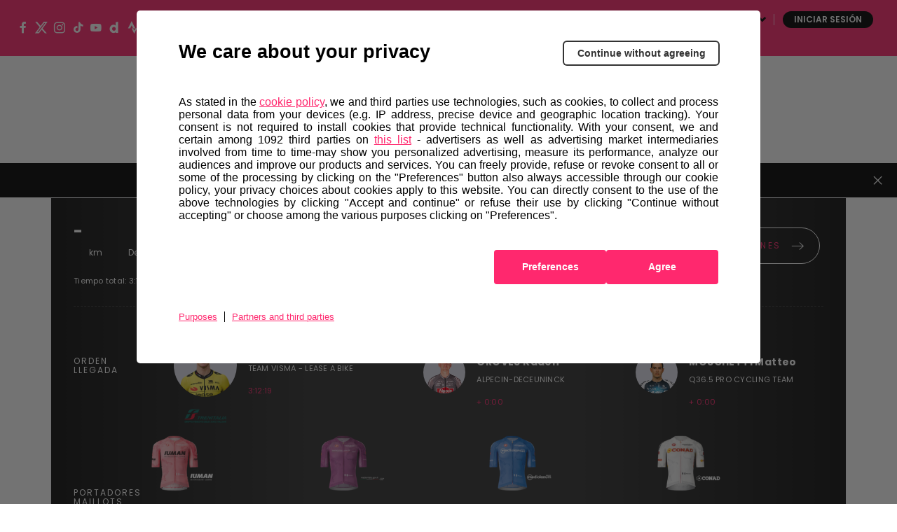

--- FILE ---
content_type: text/html; charset=UTF-8
request_url: https://www.giroditalia.it/es/livehub/tappa/5/
body_size: 34738
content:
<!DOCTYPE html><html class="no-js " lang="es">    <head>        <meta charset="UTF-8">    <meta name="viewport" content="width=device-width, initial-scale=1.0">    <meta http-equiv="X-UA-Compatible" content="ie=edge">            <link rel="icon" href="https://components2.rcsobjects.it/rcs_sport_giro2020-layout/v0/assets/img/ext/favicon-giro.png?v=8c54319fe21638a4d576b42c4fc6fb28" type="image/x-icon" />    <link rel="shortcut icon" href="https://components2.rcsobjects.it/rcs_sport_giro2020-layout/v0/assets/img/ext/favicon-giro.png?v=8c54319fe21638a4d576b42c4fc6fb28" type="image/x-icon" />            <script async="async" src="https://securepubads.g.doubleclick.net/tag/js/gpt.js"></script>                <link rel="alternate" hreflang="it" href="https://www.giroditalia.it/livehub/" /><link rel="alternate" hreflang="en" href="https://www.giroditalia.it/en/livehub/" /><link rel="alternate" hreflang="fr" href="https://www.giroditalia.it/fr/livehub/" /><link rel="alternate" hreflang="es" href="https://www.giroditalia.it/es/livehub/" /><!-- This site is optimized with the Yoast SEO plugin v14.4.1 - https://yoast.com/wordpress/plugins/seo/ --><title>Giro d&#039;Italia en directo | Noticias en tempo real del Giro d&#039;Italia</title><meta name="description" content="Sigue en tiempo real el curso y las etapas de la carrera rosa de 2025. Descubre los ganadores en directo." /><meta name="robots" content="index, follow" /><meta name="googlebot" content="index, follow, max-snippet:-1, max-image-preview:large, max-video-preview:-1" /><meta name="bingbot" content="index, follow, max-snippet:-1, max-image-preview:large, max-video-preview:-1" /><link rel="canonical" href="https://www.giroditalia.it/es/livehub/" /><meta property="og:locale" content="es_ES" /><meta property="og:type" content="article" /><meta property="og:title" content="Giro d&#039;Italia en directo | Noticias en tempo real del Giro d&#039;Italia" /><meta property="og:description" content="Sigue en tiempo real el curso y las etapas de la carrera rosa de 2025. Descubre los ganadores en directo." /><meta property="og:url" content="https://www.giroditalia.it/es/livehub/" /><meta property="og:site_name" content="Giro d&#039;Italia 2026" /><meta property="article:modified_time" content="2025-04-29T07:19:29+00:00" /><meta name="twitter:card" content="summary_large_image" /><script type="application/ld+json" class="yoast-schema-graph">{"@context":"https://schema.org","@graph":[{"@type":"Organization","@id":"https://www.giroditalia.it/es/#organization","name":"Giro d'Italia","url":"https://www.giroditalia.it/es/","sameAs":[],"logo":{"@type":"ImageObject","@id":"https://www.giroditalia.it/es/#logo","inLanguage":"es-ES","url":"https://www.giroditalia.it/wp-content/uploads/2021/05/VbUfnkyusPO4GhmagrGl_260521-020327.png","width":600,"height":60,"caption":"Giro d'Italia"},"image":{"@id":"https://www.giroditalia.it/es/#logo"}},{"@type":"WebSite","@id":"https://www.giroditalia.it/es/#website","url":"https://www.giroditalia.it/es/","name":"Giro d&#039;Italia 2026","description":"Visita il sito ufficiale del Giro d\u2019Italia 2026","publisher":{"@id":"https://www.giroditalia.it/es/#organization"},"potentialAction":[{"@type":"SearchAction","target":"https://www.giroditalia.it/es/?s={search_term_string}","query-input":"required name=search_term_string"}],"inLanguage":"es-ES"},{"@type":"WebPage","@id":"https://www.giroditalia.it/es/livehub/#webpage","url":"https://www.giroditalia.it/es/livehub/","name":"Giro d'Italia en directo | Noticias en tempo real del Giro d'Italia","isPartOf":{"@id":"https://www.giroditalia.it/es/#website"},"datePublished":"2020-03-12T15:20:01+00:00","dateModified":"2025-04-29T07:19:29+00:00","description":"Sigue en tiempo real el curso y las etapas de la carrera rosa de 2025. Descubre los ganadores en directo.","inLanguage":"es-ES","potentialAction":[{"@type":"ReadAction","target":["https://www.giroditalia.it/es/livehub/"]}]}]}</script><!-- / Yoast SEO plugin. --><link rel='dns-prefetch' href='//components2.gazzettaobjects.it' /><link rel='dns-prefetch' href='//fonts.googleapis.com' /><link rel='dns-prefetch' href='//components2.rcsobjects.it' /><link rel='dns-prefetch' href='//s.w.org' /><link rel='stylesheet' id='giro_fonts-css'  href='https://fonts.googleapis.com/css?family=Poppins%3A400%2C500%2C600%2C700%2C800&#038;display=swap' type='text/css' media='' /><link rel='stylesheet' id='tappa-css'  href='https://components2.rcsobjects.it/rcs_sport_giro2020-layout/v0/css/pages/giro/tappa.css?v=0d3c97561b9f053344549efb980ea994' type='text/css' media='' /><link rel='stylesheet' id='live-css'  href='https://components2.rcsobjects.it/rcs_sport_giro2020-layout/v0/css/pages/giro/live.css?v=a05767705c8b5cfc924f99114e9989ec' type='text/css' media='' /><script nomodule type="text/javascript" src="https://components2.gazzettaobjects.it/rcs_orchestrator/v3/index.legacy.min.js?v=c12f262413d07fb3dc74c81d4952cc71"></script><script type="text/javascript" src="https://components2.gazzettaobjects.it/rcs_orchestrator/v3/index.min.js?v=ddbbee72ef679de00430245b16ace513"></script><meta name="generator" content="WPML ver:4.3.11 stt:1,7,53,3;" /><link rel="manifest" href="/manifest.json" crossorigin="use-credentials">    <!-- Facebook Pixel Code -->    <script>        !function (f, b, e, v, n, t, s) {            if (f.fbq) return; n = f.fbq = function () {                n.callMethod ?                    n.callMethod.apply(n, arguments) : n.queue.push(arguments)            };            if (!f._fbq) f._fbq = n; n.push = n; n.loaded = !0; n.version = '2.0';            n.queue = []; t = b.createElement(e); t.async = !0;            t.src = v; s = b.getElementsByTagName(e)[0];            s.parentNode.insertBefore(t, s)        }(window, document, 'script',            'https://connect.facebook.net/en_US/fbevents.js');        fbq('init', '324193664767993');        fbq('track', 'PageView');    </script>    <noscript>        <img height="1" width="1" src="https://www.facebook.com/tr?id=324193664767993&ev=PageView&noscript=1" />    </noscript>    <!-- End Facebook Pixel Code -->        <script>        window.addEventListener('load',            function () {                var flagPadding = false;                var str = window.location.href;                var name = str.split('#')[1];                if (name !== null) {                    if (!!document.getElementById(name)) {                        document.getElementById(name).style.paddingTop = "150px";                    }                }            }, false);    </script>        <!-- Inizio Hotjar Tracking Code -->    <script>        (function(h,o,t,j,a,r){            h.hj=h.hj||function(){    (h.hj.q=h.hj.q||[]).push(arguments)};            h._hjSettings={hjid:1160905,hjsv:6};            a=o.getElementsByTagName('head')[0];            r=o.createElement('script');r.async=1;            r.src=t+h._hjSettings.hjid+j+h._hjSettings.hjsv;            a.appendChild(r);        })(window,document,'https://static.hotjar.com/c/hotjar-','.js?sv=');    </script>    <!-- Fine Hotjar Tracking Code -->            <script type="text/javascript">        var utag_data = {};        var config = {            getFlavor: function () {                return 'desktop';            },            components: [                {    type: 'module',    src: 'Giroditalia/Global',    priority: 1,    events: [        {            target: document,            eventName: 'DOMContentLoaded'        }    ]},{    type: 'ext',    src: 'https://tags.tiqcdn.com/utag/rcsmedia/giro2020/prod/utag.sync.js',    priority: 1},{    type: 'ext',    src: 'https://tags.tiqcdn.com/utag/rcsmedia/giro2020/prod/utag.js',    priority: 2},{    type: 'ext',    src: 'https://components2.rcsobjects.it/rcs_sport_giro2020-main-fe-component/v1/index.min.js?v=72a763ed947e129c354c43427992001d',    src_: 'http://localhost:3002/index.js',    priority: 2,    events: [        {            target: document,            eventName: 'DOMContentLoaded'        }    ],    callback: function() {        var myComponent = new RcsSportGiro2020MainFeComponent();        myComponent.render();    }},{    type: 'ext',    src: 'https://components2.rcsobjects.it/rcs_sport_giro2020-live/v1/index.min.js?v=e7da2a93e920ba2f55b988d55d8e49d6',    src_: 'http://localhost:3002/index.js',    priority: 2,    events: [        {            target: document,            eventName: 'DOMContentLoaded'        }    ],    callback: function() {        var myComponent = new RcsSportGiro2020Live();        myComponent.render(false);    },},{    type: 'ext',    src: 'https://components2.rcsobjects.it/rcs_social-embed/v1/index.min.js?v=48ca4b1e685cf848bb3a62f9e168c0f1',    priority: 1,    legacy: true,    events: [        {            target: document,            eventName: 'DOMContentLoaded'        }    ],    callback: function() {        var RcsSocialEmbedComponent = new RcsSocialEmbed('.rcs_social-embed');        RcsSocialEmbedComponent.render();    }},            ]        };        var rcsOrchestrator = new RcsOrchestrator(config);        rcsOrchestrator.load();    </script>    <meta name="google-signin-client_id" content="112872794080-3290sa7dkstu8kailucjlfdc4cslvh7h.apps.googleusercontent.com">        <script type="text/javascript">        var RCSAD_sitepage = "gazzetta.it/giro-ditalia/pagine";        var RCSAD_listpos = "Position1,TopLeft,Frame1,Frame2";        var tipologia = "section";    </script>    <script>        !function (w, d, t) {            w.TiktokAnalyticsObject=t;var ttq=w[t]=w[t]||[];ttq.methods=["page","track","identify","instances","debug","on","off","once","ready","alias","group","enableCookie","disableCookie"],ttq.setAndDefer=function(t,e){t[e]=function(){t.push([e].concat(Array.prototype.slice.call(arguments,0)))}};for(var i=0;i<ttq.methods.length;i++)ttq.setAndDefer(ttq,ttq.methods[i]);ttq.instance=function(t){for(var e=ttq._i[t]||[],n=0;n<ttq.methods.length;n++            )ttq.setAndDefer(e,ttq.methods[n]);return e},ttq.load=function(e,n){var i="https://analytics.tiktok.com/i18n/pixel/events.js";ttq._i=ttq._i||{},ttq._i[e]=[],ttq._i[e]._u=i,ttq._t=ttq._t||{},ttq._t[e]=+new Date,ttq._o=ttq._o||{},ttq._o[e]=n||{};n=document.createElement("script");n.type="text/javascript",n.async=!0,n.src=i+"?sdkid="+e+"&lib="+t;e=document.getElementsByTagName("script")[0];e.parentNode.insertBefore(n,e)};            ttq.load('C9V2CSBC77U07L7Q9QB0');            ttq.page();        }(window, document, 'ttq');    </script>     <script>  !function(e,t,n,c,i,a,s){i=i||'EcalWidget',e.EcalWidgetObject=i,e[i]=e[i]||function(){(e[i].q=e[i].q||[]).push(arguments)},a=t.createElement(n),s=t.getElementsByTagName(n)[0],e[i].u=c,a.async=1,a.src=c,s.parentNode.insertBefore(a,s)}(window,document,'script', '//sync.ecal.com/button/v1/main.js' + '?t=' + Date.now());  (function(){function l() {var w=window.ECAL_SYNC_WIDGET=EcalWidget.init({apiKey: 'bGZ1F0iMetAdyntvZfHUPA0b540CaBbsAjEs2aWwRkQ673c1aa'});}  ;(window.attachEvent?window.attachEvent('onload', l):window.addEventListener('load', l, false));  }());</script> </head>    <body class="is-off-live" id="body" data-page="percorso" data-subpage="live">        <div id="rcsad_Position1" style="display:none">            <script type="text/javascript">            window.eventDFPready ? googletag.cmd.push(function () {                googletag.display("rcsad_Position1")            }) : document.addEventListener("eventDFPready", function (o) {                googletag.cmd.push(function () {                    googletag.display("rcsad_Position1")                })            }, !1);        </script>        <!--<script type="text/javascript">            window.googletag && googletag.cmd.push(function () {                googletag.display("rcsad_Position1")            })        </script>-->    </div>                                    <header class="header off-season is-fixed-top">    <div class="nav-bar bg-pink">        <ul class="social-icon">    <li>        <a href="https://www.facebook.com/giroditalia" target="_blank">            <span class="icon-fb"></span>        </a>    </li>    <li>        <a href="https://twitter.com/giroditalia" target="_blank">            <span class="icon-twitter"></span>        </a>    </li>    <li>        <a href="https://www.instagram.com/giroditalia" target="_blank">            <span class="icon-ig"></span>        </a>    </li>    <li>        <a href="https://vm.tiktok.com/ZMeXjUNn5/" target="_blank">            <span class="icon-tt"></span>        </a>    </li>    <li>        <a href="https://www.youtube.com/channel/UCe10BxbsFg9Kbmkg-ean_Dg" target="_blank">            <span class="icon-yt"></span>        </a>    </li>    <li>        <a href="https://www.dailymotion.com/giroditalia" target="_blank">            <span class="icon-daily-motion"></span>        </a>    </li>    <li>        <a href="https://www.strava.com/clubs/176292" target="_blank">            <span class="icon-strava"></span>        </a>    </li></ul>                    <div class="first-level-menu-wrapper">                <ul class="nav-items">                                                                        <li class="is-uppercase is-bold nav-item" data-voice="">                                <a href="https://www.all4cycling.com/es/pages/giro-store?%20utm_source=boxmktg&utm_medium=Giroditaliait&utm_campaign=rcs&utm_content=%20esp" class="link-item" target="_blank">                                    Store                                </a>                            </li>                                                                                                <li class="is-uppercase is-bold nav-item has-second-level"                                data-voice="">                                <a href="javacript:;" class="link-item" >                                    Hospitality                                </a>                                <div class="sub-menu-wrapper">                                    <ul class="second-level-items">                                                                                <li class="sub-nav-item">                                            <a class="sub-link-item"                                               href="https://www.giroditalia.it/es/hospitality/"  >Paquetes                                            </a>                                        </li>                                                                                <li class="sub-nav-item">                                            <a class="sub-link-item"                                               href="https://www.giroditalia.it/es/tour-operator/"  >Touroperadores                                            </a>                                        </li>                                                                            </ul>                                </div>                            </li>                                                                                                <li class="is-uppercase is-bold nav-item has-second-level"                                data-voice="">                                <a href="javacript:;" class="link-item" >                                    Sostenibilidad                                </a>                                <div class="sub-menu-wrapper">                                    <ul class="second-level-items">                                                                                <li class="sub-nav-item">                                            <a class="sub-link-item"                                               href="https://www.giroditalia.it/es/ride-green/"  >Ride Green                                            </a>                                        </li>                                                                            </ul>                                </div>                            </li>                                                                                                <li class="is-uppercase is-bold nav-item" data-voice="">                                <a href="https://www.giroditalia.it/es/partners/" class="link-item" >                                    Socios                                </a>                            </li>                                                                                                <li class="is-uppercase is-bold nav-item has-second-level"                                data-voice="">                                <a href="javacript:;" class="link-item" >                                    Otras carreras                                </a>                                <div class="sub-menu-wrapper">                                    <ul class="second-level-items">                                                                                <li class="sub-nav-item">                                            <a class="sub-link-item"                                               href="https://www.strade-bianche.it/en"  >Strade Bianche                                            </a>                                        </li>                                                                                <li class="sub-nav-item">                                            <a class="sub-link-item"                                               href="https://www.tirrenoadriatico.it/"  >Tirreno Adriatico                                            </a>                                        </li>                                                                                <li class="sub-nav-item">                                            <a class="sub-link-item"                                               href="https://www.milanotorino.it/en"  >Milano-Torino                                            </a>                                        </li>                                                                                <li class="sub-nav-item">                                            <a class="sub-link-item"                                               href="https://www.milanosanremo.it/en/"  >Milano-Sanremo                                            </a>                                        </li>                                                                                <li class="sub-nav-item">                                            <a class="sub-link-item"                                               href="https://www.giroditaliawomen.it/"  >Giro d'Italia Women                                            </a>                                        </li>                                                                                <li class="sub-nav-item">                                            <a class="sub-link-item"                                               href="https://www.gironextgen.it/en"  >Giro Next Gen                                            </a>                                        </li>                                                                                <li class="sub-nav-item">                                            <a class="sub-link-item"                                               href="https://www.ilgirodabruzzo.it/en"  >Il Giro d'Abruzzo                                            </a>                                        </li>                                                                                <li class="sub-nav-item">                                            <a class="sub-link-item"                                               href="https://www.ilgranpiemonte.it/en"  >GranPiemonte                                            </a>                                        </li>                                                                                <li class="sub-nav-item">                                            <a class="sub-link-item"                                               href="https://www.ilombardia.it/en"  >Il Lombardia                                            </a>                                        </li>                                                                            </ul>                                </div>                            </li>                                                            </ul>            </div>                <div class="service-menu-wrapper">            <ul class="service-menu">                <li>                    <span class="icon-search search-btn"></span>                </li>                <li class="is-uppercase is-bold has-second-level">                                                                <a href="https://www.giroditalia.it/es/" class="is-white"                           target="_blank">ESP</a>                                                                <div class="sub-menu-wrapper">                            <ul class="second-level-items">                                                                    <li class="sub-nav-item">                                        <a class="sub-link-item"                                           href="https://www.giroditalia.it/">ITA</a>                                    </li>                                                                    <li class="sub-nav-item">                                        <a class="sub-link-item"                                           href="https://www.giroditalia.it/en/">ENG</a>                                    </li>                                                                    <li class="sub-nav-item">                                        <a class="sub-link-item"                                           href="https://www.giroditalia.it/fr/">FRA</a>                                    </li>                                                            </ul>                        </div>                                    </li>                <li class="user user--login">    <a class="user__button" href="https://www.giroditalia.it/sso/start">        Iniciar sesión    </a></li><li class="user user--dropdown">    <div class="user__button">--</div>    <div class="user__content">        <ul>            <li>                <a class="user__content__item" href="https://myaccount.giroditalia.it/user" target="_blank">                    Configuración del perfil                </a>            </li>            <li>                <a class="user__content__item user__content__item--logout" href="https://myaccount.giroditalia.it/logout?redirect_uri=https%3A%2F%2Fwww.giroditalia.it%2Fes%2Flivehub%2F">                    Cerrar sesión                </a>            </li>        </ul>    </div></li>            </ul>        </div>    </div>    <div class="search-panel" data-feed="https://www.giroditalia.it/es/search-result/">    <div class="search-form-wrapper">        <form class="form">            <div class="btn-close js-close-search-panel">                <img src="https://components2.rcsobjects.it/rcs_sport_giro2020-layout/v0/assets/img/ext/close.svg?v=8e2caacbd1020cc659e7e044feb01d79" alt="">            </div>            <div class="wrapper-search-input">                <input type="text" spellcheck="false" placeholder="Encuentra corredores, noticias o medios de comunicación aquí"                       class="js-search-text">                <div class="reset-search js-reset-search"></div>                <div class="btn label-3 outline-pink is-pink is-uppercase btn-send-search js-send-search is-pink">                    Busca en                </div>            </div>            <div class="wrapper-search-results js-wrapper-show-more">                <div class="search-results">                    <!-- LOCAL LOADER:start -->                    <div class="loading-search">                        <div class="gif-wrapper"></div>                    </div>                    <!-- LOCAL LOADER:end -->                    <!-- NO RESULTS:start -->                    <div class="no-results-search js-no-results">                        Non sono stati trovati risultati per la tua ricerca...                    </div>                    <!-- NO RESULTS:end -->                    <div class="serp-block js-sport-results" style="display: none;">                        <span class="label-2 is-pink">Sport</span>                        <ul class="serp-items-list js-list">                        </ul>                    </div>                    <div class="serp-block js-contenuti-results" style="display: none;">                        <span class="label-2 is-pink">Contenuti</span>                        <ul class="serp-items-list js-list">                        </ul>                    </div>                    <div class="serp-block js-media-results" style="display: none;">                        <span class="label-2 is-pink">Media</span>                        <ul class="serp-items-list js-list">                        </ul>                    </div>                </div>                <div class="library" style="display: none;">                    <!-- sport:template -->                    <li class="serp-item js-single-element" id="result-sport-template">                        <a href="#" class="js-link">                            <img src="https://components2.rcsobjects.it/rcs_sport_giro2020-layout/v0/assets/img/ext/maglie-squadre/ag2r.png?v=9a95d38cd4f04514977430c0d54233d0" class="sport-img js-img">                            <div class="text-content">                                <p class="p-2 is-bold js-name">Movistar<br>team</p>                                <p class="p-4 js-info-team">Spagna</p>                            </div>                        </a>                    </li>                    <!-- contenuti template -->                    <li class="serp-item js-single-element" id="result-contenuti-template">                        <a href="#" class="js-link">                            <img src="https://components2.rcsobjects.it/rcs_sport_giro2020-layout/v0/assets/img/ext/slider/img-news.png?v=57271fcfebeebc9092d9f3f6dd4e3ac6" class="js-img">                            <div class="text-content">                                <p class="p-4 is-uppercase is-spaced js-n-tappa">Tappa 20</p>                                <p class="p-2 is-bold js-title">Alba—<br>Sestriere</p>                            </div>                        </a>                    </li>                    <!-- media template -->                    <li class="serp-item js-single-element" id="result-media-template-video">                        <div class="media">                            <div class="wrapper-img">                                <img src="https://components2.rcsobjects.it/rcs_sport_giro2020-layout/v0/assets/img/ext/slider/img-news.png?v=57271fcfebeebc9092d9f3f6dd4e3ac6" class="js-cover-media">                                <div class="icon-play btnVideo js-btn-modal-media" data-media="">                                </div>                            </div>                            <div class="text-content">                                <p class="p-4 is-uppercase is-spaced js-label label">Tappa 20</p>                                <p class="p-2 is-bold js-title">Alba—<br>Sestriere</p>                            </div>                        </div>                    </li>                    <li class="serp-item js-single-element" id="result-media-template-gallery">                        <div class="media">                            <div class="wrapper-img">                                <div class="icon-play gallery btnImage js-btn-modal-media"                                     data-media='{"slides":["/assets/img/ext/altimetria-img.png", "/assets/img/ext/video-img.jpg"] }'>                                </div>                                <img src="https://components2.rcsobjects.it/rcs_sport_giro2020-layout/v0/assets/img/ext/slider/img-news.png?v=57271fcfebeebc9092d9f3f6dd4e3ac6" class="js-cover-media">                            </div>                            <div class="text-content">                                <p class="p-4 is-uppercase is-spaced js-label label">Label</p>                                <p class="p-2 is-bold js-title">Ut enim ad minim veniam, quiste nostrud ullamc...                                </p>                            </div>                        </div>                    </li>                </div>                <div class="btn label-3 outline-pink arrow is-pink is-uppercase mb-1 btnShowMore" data-startitems="15"                     data-totitems="20" data-nextitems="100" style="opacity: 0;">Ver todos                </div>            </div>        </form>    </div></div>    <div class="menu-bar">                <div class="right-menu-part">            <ul class="menu-voice-list">                                                                            <li class="single-voice has-second-level" data-voice="">                            <a href="javascript:;"                                                                                            >                                Edición 2026                            </a>                            <div class="wrapper-sub-menu">                                <div class="wrapper-img-sub-menu"                                 style="background-image:url('https://static2.giroditalia.it/wp-content/uploads/2020/06/percorso.jpg?v=c3fa0f3607dbb439ca72861106423bb4')">>                                    <ul>                                        <li class="label is-uppercase is-pink">Edición 2026</li>                                                                                    <li data-voice="">                                                <a href="https://www.giroditalia.it/es/grande-partenza-bulgaria/"  >                                                    Grande Partenza Bulgaria                                                </a>                                            </li>                                                                                    <li data-voice="">                                                <a href="https://www.giroditalia.it/es/el-recorrido/"  >                                                    Recorrido                                                </a>                                            </li>                                                                                    <li data-voice="">                                                <a href="https://www.giroditalia.it/es/las-regiones-del-recorrido-del-giro/"  >                                                    Las Regiones del Giro                                                </a>                                            </li>                                                                            </ul>                                </div>                            </div>                        </li>                                                                                <li class="single-voice has-second-level" data-voice="">                            <a href="javascript:;"                                                                                            >                                Multimedia                            </a>                            <div class="wrapper-sub-menu">                                <div class="wrapper-img-sub-menu"                                 style="background-image:url('https://static2.giroditalia.it/wp-content/uploads/2025/01/6b8U58sFdfIHbLBFYIdy_140125-094935.jpg?v=d360650b6f2887199723c7efd923e2bf')">>                                    <ul>                                        <li class="label is-uppercase is-pink">Multimedia</li>                                                                                    <li data-voice="">                                                <a href="https://www.giroditalia.it/es/news-center/"  >                                                    Noticias                                                </a>                                            </li>                                                                                    <li data-voice="">                                                <a href="https://www.giroditalia.it/es/foto/"  >                                                    Fotos                                                </a>                                            </li>                                                                                    <li data-voice="">                                                <a href="https://www.giroditalia.it/es/video/"  >                                                    Vídeos                                                </a>                                            </li>                                                                                    <li data-voice="">                                                <a href="https://www.giroditalia.it/es/podcast/"  >                                                    Podcast                                                </a>                                            </li>                                                                            </ul>                                </div>                            </div>                        </li>                                                </ul>        </div>                <div class="logo-wrapper">            <a href="https://www.giroditalia.it/es/"><img                        src="https://components2.rcsobjects.it/rcs_sport_giro2020-layout/v0/assets/img/ext/logo-giro.svg?v=87819f8c654553b4bbe71b79a405acef"                        alt=""></a>        </div>                    <div class="left-menu-part">                <ul class="menu-voice-list">                                                                        <li class="single-voice"  data-voice="">                                <a href="https://www.girovirtual.com/"                                     target="_blank"                                                                    >                                    Giro d'Italia Virtual                                </a>                            </li>                                                                                                <li class="single-voice has-second-level" data-voice="">                                <a href="javascript:;"                                                                                                        >                                    Historia                                </a>                                <div class="wrapper-sub-menu">                                    <div class="wrapper-img-sub-menu"                                     style="background-image:url('https://static2.giroditalia.it/wp-content/uploads/2020/06/menu-storia.jpg?v=1f5c942cb44beda0a994058aada0a14a')">>                                        <ul>                                            <li class="label is-uppercase is-pink">Historia</li>                                                                                            <li data-voice="">                                                    <a href="https://www.giroditalia.it/es/simbolos/"  >                                                        Símbolos                                                    </a>                                                </li>                                                                                            <li data-voice="">                                                    <a href="https://www.giroditalia.it/es/palmares/"  >                                                        Palmarés                                                    </a>                                                </li>                                                                                            <li data-voice="">                                                    <a href="https://www.giroditalia.it/es/hall-of-fame/"  >                                                        Hall of Fame                                                    </a>                                                </li>                                                                                            <li data-voice="">                                                    <a href="https://www.giroditalia.it/es/archivio-2025/"  >                                                        Últimas Ediciones                                                    </a>                                                </li>                                                                                            <li data-voice="">                                                    <a href="http://archivio.giroditalia.it/es/ediciones/"  >                                                        Archivo Histórico                                                    </a>                                                </li>                                                                                            <li data-voice="">                                                    <a href="https://www.giroditalia.it/es/puertos-del-giro-ditalia/"  >                                                        Grandes Ascensiones del Giro d'Italia                                                    </a>                                                </li>                                                                                            <li data-voice="">                                                    <a href="https://www.giroditalia.it/es/magliarosa/"  >                                                        90 años de la Maglia Rosa                                                    </a>                                                </li>                                                                                    </ul>                                    </div>                                </div>                            </li>                                                                                                <li class="single-voice"  data-voice="">                                <a href="https://www.giroditalia.it/es/fanzone/"                                                                         style="border: #ff286e 2px solid; border-radius: 15px; padding: 3px 8px;"                                >                                    Fanzone                                </a>                            </li>                                                            </ul>            </div>            </div></header>        <div id="fantagiro-stripbar-wrapper" class="stripbar-wrapper" style="display: none;">        <div id="fantagiro-stripbar" class="stripbar-fantagiro">            <span class="stripbar-fantagiro__text">                Guarda las fechas de tus etapas preferidas                <a href="https://giroditalia.ecal.com/"                   target="_blank">                    Sincroniza el calendario                </a>          </span>            <span id="close-fantagiro-stripbar">            <span class="close"></span>          </span>        </div>    </div><header class="header-mobile is-fixed-top js-header-mobile">    <div class="nav-topContent">        <div class="logo-wrapper">            <a href="https://www.giroditalia.it/es/">                <img src="https://components2.rcsobjects.it/rcs_sport_giro2020-layout/v0/assets/img/ext/logo-giro.svg?v=87819f8c654553b4bbe71b79a405acef" alt="">            </a>        </div>        <div class="right-content">            <div class="mobile-menu-btn js-btn-menu">                <span></span>                <span></span>                <span></span>            </div>        </div>    </div>    <nav class="nav-mobile">        <div class="nav-scrollable">            <div class="search-bar js-search-bar-mobile">                <div class="form">                    <button type="submit" class="search-btn-mobile js-send-search">                        <span class="icon-search"></span>                    </button>                    <input type="text" spellcheck="false" placeholder="Buscar…" class="js-search-text"                           data-feed="https://www.giroditalia.it/es/search-result/">                </div>            </div>            <div class="wrapper-search-results js-wrapper-show-more js-w-results">    <div class="search-results js-search-results">        <div class="serp-block js-sport-results-mobile" style="display: none;">            <span class="label-2 is-pink">Sport</span>            <ul class="serp-items-list js-list">            </ul>        </div>        <div class="serp-block js-contenuti-results-mobile" style="display: none;">            <span class="label-2 is-pink">Contents</span>            <ul class="serp-items-list js-list">            </ul>        </div>        <div class="serp-block js-media-results-mobile" style="display: none;">            <span class="label-2 is-pink">Media</span>            <ul class="serp-items-list js-list">            </ul>        </div>        <div class="btn label-3 outline-pink arrow is-pink is-uppercase mb-1 btnShowMore"             data-startitems="5" data-totitems="8" data-nextitems="100">Ver todos        </div>    </div></div>                                        <ul class="nav-items">                                                                        <li class="nav-item has-second-level" data-voice="">                                <a href="javascript:;" class="link-item">                                    Edición 2026                                </a>                                <div class="second-level-menu">                                    <div class="nav-item second-level-menu-parent">                                        <a href="javascript:;" class="link-item">                                            <span class="icon-drop-left"></span>                                            <span class="item-name">Edición 2026</span>                                        </a>                                    </div>                                    <ul>                                                                                    <li class="nav-item"                                                data-voice="">                                                <a href="https://www.giroditalia.it/es/grande-partenza-bulgaria/" class="link-item">                                                    Grande Partenza Bulgaria                                                </a>                                            </li>                                                                                    <li class="nav-item"                                                data-voice="">                                                <a href="https://www.giroditalia.it/es/el-recorrido/" class="link-item">                                                    Recorrido                                                </a>                                            </li>                                                                                    <li class="nav-item"                                                data-voice="">                                                <a href="https://www.giroditalia.it/es/las-regiones-del-recorrido-del-giro/" class="link-item">                                                    Las Regiones del Giro                                                </a>                                            </li>                                                                            </ul>                                </div>                            </li>                                                                                                <li class="nav-item has-second-level" data-voice="">                                <a href="javascript:;" class="link-item">                                    Media                                </a>                                <div class="second-level-menu">                                    <div class="nav-item second-level-menu-parent">                                        <a href="javascript:;" class="link-item">                                            <span class="icon-drop-left"></span>                                            <span class="item-name">Media</span>                                        </a>                                    </div>                                    <ul>                                                                                    <li class="nav-item"                                                data-voice="">                                                <a href="https://www.giroditalia.it/es/podcast/" class="link-item">                                                    Podcast                                                </a>                                            </li>                                                                                    <li class="nav-item"                                                data-voice="">                                                <a href="https://www.giroditalia.it/es/news-center/" class="link-item">                                                    Noticias                                                </a>                                            </li>                                                                                    <li class="nav-item"                                                data-voice="">                                                <a href="https://www.giroditalia.it/es/foto/" class="link-item">                                                    Fotos                                                </a>                                            </li>                                                                                    <li class="nav-item"                                                data-voice="">                                                <a href="https://www.giroditalia.it/es/video/" class="link-item">                                                    Vídeos                                                </a>                                            </li>                                                                            </ul>                                </div>                            </li>                                                                                                <li class="nav-item" data-voice="">                                <a href="https://www.giroditalia.it/es/fanzone/" class="link-item">                                    Fanzone                                </a>                            </li>                                                                                                <li class="nav-item has-second-level" data-voice="">                                <a href="javascript:;" class="link-item">                                    Historia                                </a>                                <div class="second-level-menu">                                    <div class="nav-item second-level-menu-parent">                                        <a href="javascript:;" class="link-item">                                            <span class="icon-drop-left"></span>                                            <span class="item-name">Historia</span>                                        </a>                                    </div>                                    <ul>                                                                                    <li class="nav-item"                                                data-voice="">                                                <a href="https://www.giroditalia.it/es/palmares/" class="link-item">                                                    Palmarés                                                </a>                                            </li>                                                                                    <li class="nav-item"                                                data-voice="">                                                <a href="https://www.giroditalia.it/es/simbolos/" class="link-item">                                                    Sìmbolos                                                </a>                                            </li>                                                                                    <li class="nav-item"                                                data-voice="">                                                <a href="https://www.giroditalia.it/es/hall-of-fame/" class="link-item">                                                    Hall of Fame                                                </a>                                            </li>                                                                                    <li class="nav-item"                                                data-voice="">                                                <a href="https://www.giroditalia.it/es/archivio-2025/" class="link-item">                                                    Ediciones Anteriores                                                </a>                                            </li>                                                                                    <li class="nav-item"                                                data-voice="">                                                <a href="http://archivio.giroditalia.it/es/ediciones/" class="link-item">                                                    Archivo Histórico                                                </a>                                            </li>                                                                                    <li class="nav-item"                                                data-voice="">                                                <a href="https://www.giroditalia.it/es/puertos-del-giro-ditalia/" class="link-item">                                                    Las Grandes Ascensiones del Giro d'Italia                                                </a>                                            </li>                                                                                    <li class="nav-item"                                                data-voice="">                                                <a href="https://www.giroditalia.it/es/magliarosa/" class="link-item">                                                    90 años de la Maglia Rosa                                                </a>                                            </li>                                                                            </ul>                                </div>                            </li>                                                                                                <li class="nav-item" data-voice="">                                <a href="https://www.giroditalia.it/es/partners/" class="link-item">                                    Socios                                </a>                            </li>                                                            </ul>                                        <ul class="nav-items first-level-menu">                                                                        <li class="nav-item" data-voice="">                                <a href="https://www.giroditalia.it/es/convertirse-en-ciudad-de-etapa/" class="link-item">                                    Conviértete en Ciudad de Etapa                                </a>                            </li>                                                                                                <li class="nav-item has-second-level" data-voice="">                                <a href="javascript:;" class="link-item">                                    Giro Extra                                </a>                                <div class="second-level-menu">                                    <div class="nav-item second-level-menu-parent">                                        <a href="javascript:;" class="link-item">                                            <span class="icon-drop-left"></span>                                            <span class="item-name">Giro Extra</span>                                        </a>                                    </div>                                    <ul>                                                                                    <li class="nav-item"                                                data-voice="">                                                <a href="https://www.all4cycling.com/es/pages/giro-store?%20utm_source=boxmktg&utm_medium=Giroditaliait&utm_campaign=rcs&utm_content=%20esp" class="link-item">                                                    Store                                                </a>                                            </li>                                                                                    <li class="nav-item"                                                data-voice="">                                                <a href="https://www.girovirtual.com/" class="link-item">                                                    Giro d'Italia Virtual                                                </a>                                            </li>                                                                            </ul>                                </div>                            </li>                                                                                                <li class="nav-item has-second-level" data-voice="">                                <a href="javascript:;" class="link-item">                                    Hospitality                                </a>                                <div class="second-level-menu">                                    <div class="nav-item second-level-menu-parent">                                        <a href="javascript:;" class="link-item">                                            <span class="icon-drop-left"></span>                                            <span class="item-name">Hospitality</span>                                        </a>                                    </div>                                    <ul>                                                                                    <li class="nav-item"                                                data-voice="">                                                <a href="https://www.giroditalia.it/es/hospitality/" class="link-item">                                                    Paquetes                                                </a>                                            </li>                                                                                    <li class="nav-item"                                                data-voice="">                                                <a href="https://www.giroditalia.it/es/tour-operator/" class="link-item">                                                    Touroperadores                                                </a>                                            </li>                                                                            </ul>                                </div>                            </li>                                                                                                <li class="nav-item has-second-level" data-voice="">                                <a href="javascript:;" class="link-item">                                    Sostenibilidad                                </a>                                <div class="second-level-menu">                                    <div class="nav-item second-level-menu-parent">                                        <a href="javascript:;" class="link-item">                                            <span class="icon-drop-left"></span>                                            <span class="item-name">Sostenibilidad</span>                                        </a>                                    </div>                                    <ul>                                                                                    <li class="nav-item"                                                data-voice="">                                                <a href="https://www.giroditalia.it/es/ride-green/" class="link-item">                                                    Ride Green                                                </a>                                            </li>                                                                            </ul>                                </div>                            </li>                                                                                                <li class="nav-item has-second-level" data-voice="">                                <a href="javascript:;" class="link-item">                                    Otras carreras                                </a>                                <div class="second-level-menu">                                    <div class="nav-item second-level-menu-parent">                                        <a href="javascript:;" class="link-item">                                            <span class="icon-drop-left"></span>                                            <span class="item-name">Otras carreras</span>                                        </a>                                    </div>                                    <ul>                                                                                    <li class="nav-item"                                                data-voice="">                                                <a href="https://www.strade-bianche.it/en/" class="link-item">                                                    Strade Bianche                                                </a>                                            </li>                                                                                    <li class="nav-item"                                                data-voice="">                                                <a href="https://www.tirrenoadriatico.it/en/" class="link-item">                                                    Tirreno Adriatico                                                </a>                                            </li>                                                                                    <li class="nav-item"                                                data-voice="">                                                <a href="https://www.milanotorino.it/en" class="link-item">                                                    Milano-Torino                                                </a>                                            </li>                                                                                    <li class="nav-item"                                                data-voice="">                                                <a href="https://www.milanosanremo.it/en/" class="link-item">                                                    Milano-Sanremo                                                </a>                                            </li>                                                                                    <li class="nav-item"                                                data-voice="">                                                <a href="https://www.giroditaliawomen.it/en" class="link-item">                                                    Giro d'Italia Women                                                </a>                                            </li>                                                                                    <li class="nav-item"                                                data-voice="">                                                <a href="https://www.gironextgen.it/en" class="link-item">                                                    Giro Next Gen                                                </a>                                            </li>                                                                                    <li class="nav-item"                                                data-voice="">                                                <a href="https://www.ilgirodabruzzo.it/en" class="link-item">                                                    Il Giro d'Abruzzo                                                </a>                                            </li>                                                                                    <li class="nav-item"                                                data-voice="">                                                <a href="https://www.ilgranpiemonte.it/en" class="link-item">                                                    GranPiemonte                                                </a>                                            </li>                                                                                    <li class="nav-item"                                                data-voice="">                                                <a href="https://www.ilombardia.it/en" class="link-item">                                                    Il Lombardia                                                </a>                                            </li>                                                                            </ul>                                </div>                            </li>                                                            </ul>                        <div class="lang-menu">                                                    <div class="lang-btn js-btn-select-lng">ESP                        <span class="icon-drop-down"></span></div>                                                    <div class="wrapper-drop-down-lng js-wrapper-lng">                                                    <a href="https://www.giroditalia.it/"                               class="lang-btn">ITA <span                                        class="icon-drop-down"></span></a>                                                    <a href="https://www.giroditalia.it/en"                               class="lang-btn">ENG <span                                        class="icon-drop-down"></span></a>                                                    <a href="https://www.giroditalia.it/fr"                               class="lang-btn">FRA <span                                        class="icon-drop-down"></span></a>                                            </div>                            </div>        </div>        <div class="nav-bottom nav-items">            <div class="nav-item">    <a href="https://www.giroditalia.it/sso/start" class="link-item user-button user-button--login">        Iniciar sesión    </a></div><div class="nav-item has-second-level" data-voice="profile">    <a href="#" class="link-item user-button user-button--profile">--</a>    <div class="second-level-menu">        <div class="nav-item second-level-menu-parent">            <a href="#" class="link-item">                <span class="icon-drop-left"></span>                <span>Perfil</span>            </a>        </div>        <ul class="nav-items">            <li class="nav-item">                <a href="https://myaccount.giroditalia.it/user" class="link-item" target="_blank">                    Configuración del perfil                </a>            </li>            <li class="nav-item">                <a href="https://myaccount.giroditalia.it/logout?redirect_uri=https%3A%2F%2Fwww.giroditalia.it%2Fes%2Flivehub%2F" class="link-item user-button--logout">                    Cerrar sesión                </a>            </li>        </ul>    </div></div>        </div>    </nav>    <div class="search-panel" data-feed="https://www.giroditalia.it/es/search-result/">    <div class="search-form-wrapper">        <form class="form">            <div class="btn-close js-close-search-panel">                <img src="https://components2.rcsobjects.it/rcs_sport_giro2020-layout/v0/assets/img/ext/close.svg?v=8e2caacbd1020cc659e7e044feb01d79" alt="">            </div>            <div class="wrapper-search-input">                <input type="text" spellcheck="false" placeholder="Encuentra corredores, noticias o medios de comunicación aquí"                       class="js-search-text">                <div class="reset-search js-reset-search"></div>                <div class="btn label-3 outline-pink is-pink is-uppercase btn-send-search js-send-search is-pink">                    Busca en                </div>            </div>            <div class="wrapper-search-results js-wrapper-show-more">                <div class="search-results">                    <!-- LOCAL LOADER:start -->                    <div class="loading-search">                        <div class="gif-wrapper"></div>                    </div>                    <!-- LOCAL LOADER:end -->                    <!-- NO RESULTS:start -->                    <div class="no-results-search js-no-results">                        Non sono stati trovati risultati per la tua ricerca...                    </div>                    <!-- NO RESULTS:end -->                    <div class="serp-block js-sport-results" style="display: none;">                        <span class="label-2 is-pink">Sport</span>                        <ul class="serp-items-list js-list">                        </ul>                    </div>                    <div class="serp-block js-contenuti-results" style="display: none;">                        <span class="label-2 is-pink">Contenuti</span>                        <ul class="serp-items-list js-list">                        </ul>                    </div>                    <div class="serp-block js-media-results" style="display: none;">                        <span class="label-2 is-pink">Media</span>                        <ul class="serp-items-list js-list">                        </ul>                    </div>                </div>                <div class="library" style="display: none;">                    <!-- sport:template -->                    <li class="serp-item js-single-element" id="result-sport-template">                        <a href="#" class="js-link">                            <img src="https://components2.rcsobjects.it/rcs_sport_giro2020-layout/v0/assets/img/ext/maglie-squadre/ag2r.png?v=9a95d38cd4f04514977430c0d54233d0" class="sport-img js-img">                            <div class="text-content">                                <p class="p-2 is-bold js-name">Movistar<br>team</p>                                <p class="p-4 js-info-team">Spagna</p>                            </div>                        </a>                    </li>                    <!-- contenuti template -->                    <li class="serp-item js-single-element" id="result-contenuti-template">                        <a href="#" class="js-link">                            <img src="https://components2.rcsobjects.it/rcs_sport_giro2020-layout/v0/assets/img/ext/slider/img-news.png?v=57271fcfebeebc9092d9f3f6dd4e3ac6" class="js-img">                            <div class="text-content">                                <p class="p-4 is-uppercase is-spaced js-n-tappa">Tappa 20</p>                                <p class="p-2 is-bold js-title">Alba—<br>Sestriere</p>                            </div>                        </a>                    </li>                    <!-- media template -->                    <li class="serp-item js-single-element" id="result-media-template-video">                        <div class="media">                            <div class="wrapper-img">                                <img src="https://components2.rcsobjects.it/rcs_sport_giro2020-layout/v0/assets/img/ext/slider/img-news.png?v=57271fcfebeebc9092d9f3f6dd4e3ac6" class="js-cover-media">                                <div class="icon-play btnVideo js-btn-modal-media" data-media="">                                </div>                            </div>                            <div class="text-content">                                <p class="p-4 is-uppercase is-spaced js-label label">Tappa 20</p>                                <p class="p-2 is-bold js-title">Alba—<br>Sestriere</p>                            </div>                        </div>                    </li>                    <li class="serp-item js-single-element" id="result-media-template-gallery">                        <div class="media">                            <div class="wrapper-img">                                <div class="icon-play gallery btnImage js-btn-modal-media"                                     data-media='{"slides":["/assets/img/ext/altimetria-img.png", "/assets/img/ext/video-img.jpg"] }'>                                </div>                                <img src="https://components2.rcsobjects.it/rcs_sport_giro2020-layout/v0/assets/img/ext/slider/img-news.png?v=57271fcfebeebc9092d9f3f6dd4e3ac6" class="js-cover-media">                            </div>                            <div class="text-content">                                <p class="p-4 is-uppercase is-spaced js-label label">Label</p>                                <p class="p-2 is-bold js-title">Ut enim ad minim veniam, quiste nostrud ullamc...                                </p>                            </div>                        </div>                    </li>                </div>                <div class="btn label-3 outline-pink arrow is-pink is-uppercase mb-1 btnShowMore" data-startitems="15"                     data-totitems="20" data-nextitems="100" style="opacity: 0;">Ver todos                </div>            </div>        </form>    </div></div></header>                        <div id="rcsad_TopLeft_wrapper">        <div id="rcsad_TopLeft" style="display:none">            <script type="text/javascript">            window.eventDFPready ? googletag.cmd.push(function () {                googletag.display("rcsad_TopLeft")            }) : document.addEventListener("eventDFPready", function (o) {                googletag.cmd.push(function () {                    googletag.display("rcsad_TopLeft")                })            }, !1);        </script>        <!--<script type="text/javascript">            window.googletag && googletag.cmd.push(function () {                googletag.display("rcsad_TopLeft")            })        </script>-->    </div>    </div>        <main class="main-body"      data-loadingimg="https://components2.rcsobjects.it/rcs_sport_giro2020-layout/v0/assets/img/live/loading.gif?v=7596803"      data-altfull=""      data-altoutline=""      data-errorlabel="Error al cargar datos"      data-feed="https://www.giroditalia.it/es/livefeed/tappa/5/">    <section class="live-body tappa-body post-tappa">                <div class="container is-bordered">                            <!-- CANVASS LIVE POST DESKTOP --><div class="canvass-header is-text-center">    <div class="wrapper-img">        <div class="overlay-layer"></div>            </div>    <div class="wrapper-info">        <div class="row info-post-tappa">            <div class="is-50">                <h5 class="is-white" style="margin-bottom: 0.5rem;"></h5>                                    <h2 class="is-white is-uppercase" style="font-size: 21px"> -</h2>                                <h2 class="is-white is-uppercase" style="font-size: 21px"></h2>                                <div class="general-tappa">                    <p class="p-3 is-white">                        <span class="data">&nbsp;                            &nbsp;&nbsp;</span>                        <span class="km d-none-mobile">km</span>                        <span class="icon-type d-none-mobile"></span>                        <span class="dislivello d-none-mobile">Desnivel m</span>                    </p>                </div>                <div class="wrapper-difficulty d-none-mobile">                                            <span class="icon-star "></span>                                            <span class="icon-star "></span>                                            <span class="icon-star "></span>                                            <span class="icon-star "></span>                                            <span class="icon-star "></span>                                    </div>                <p class="p-4 is-white">                                            <span class="tempo-totale mr-1">Tiempo total: 3:12:19</span>                                        <span class="ritirati">Lista retirados: 0</span>                </p>            </div>            <div class="is-50 is-text-right">                <a href="https://www.giroditalia.it/es/classifiche/"                    class="btn label-3 outline-white transparent arrow is-pink  is-uppercase mb-1" style="margin-top:1rem;">ir a las clasificaciones                </a>            </div>            <div class="is-100 d-none-mobile">                <code>    Array(    [0] => Array        (            [type] => athletes            [pos] => 1            [id] => 184            [name] => KOOIJ Olav            [nome] => Olav            [cognome] => KOOIJ            [team] => TEAM VISMA - LEASE A BIKE            [sigla_team] => TVL            [val] => 3:12:19            [distacco] => 0:00            [idx] =>             [localita] =>             [abbuono] => 0:10        )    [1] => Array        (            [type] => athletes            [pos] => 2            [id] => 11            [name] => GROVES Kaden            [nome] => Kaden            [cognome] => GROVES            [team] => ALPECIN-DECEUNINCK            [sigla_team] => ADC            [val] => 3:12:19            [distacco] => 0:00            [idx] =>             [localita] =>             [abbuono] => 0:06        )    [2] => Array        (            [type] => athletes            [pos] => 3            [id] => 136            [name] => MOSCHETTI Matteo            [nome] => Matteo            [cognome] => MOSCHETTI            [team] => Q36.5 PRO CYCLING TEAM            [sigla_team] => Q36            [val] => 3:12:19            [distacco] => 0:00            [idx] =>             [localita] =>             [abbuono] => 0:04        )    [3] => Array        (            [type] => athletes            [pos] => 4            [id] => 116            [name] => PEDERSEN Mads            [nome] => Mads            [cognome] => PEDERSEN            [team] => LIDL-TREK            [sigla_team] => LTK            [val] => 3:12:19            [distacco] => 0:00            [idx] =>             [localita] =>             [abbuono] =>         )    [4] => Array        (            [type] => athletes            [pos] => 5            [id] => 147            [name] => LAMPERTI Luke            [nome] => Luke            [cognome] => LAMPERTI            [team] => SOUDAL QUICK-STEP            [sigla_team] => SOQ            [val] => 3:12:19            [distacco] => 0:00            [idx] =>             [localita] =>             [abbuono] =>         )    [5] => Array        (            [type] => athletes            [pos] => 6            [id] => 224            [name] => KANTER Max            [nome] => Max            [cognome] => KANTER            [team] => XDS ASTANA TEAM            [sigla_team] => XAT            [val] => 3:12:19            [distacco] => 0:00            [idx] =>             [localita] =>             [abbuono] =>         )    [6] => Array        (            [type] => athletes            [pos] => 7            [id] => 203            [name] => BARONCINI Filippo            [nome] => Filippo            [cognome] => BARONCINI            [team] => UAE TEAM EMIRATES XRG            [sigla_team] => UAD            [val] => 3:12:19            [distacco] => 0:00            [idx] =>             [localita] =>             [abbuono] =>         )    [7] => Array        (            [type] => athletes            [pos] => 8            [id] => 122            [name] => AULAR Orluis            [nome] => Orluis            [cognome] => AULAR            [team] => MOVISTAR TEAM            [sigla_team] => MOV            [val] => 3:12:19            [distacco] => 0:00            [idx] =>             [localita] =>             [abbuono] =>         )    [8] => Array        (            [type] => athletes            [pos] => 9            [id] => 218            [name] => ZANONCELLO Enrico            [nome] => Enrico            [cognome] => ZANONCELLO            [team] => VF GROUP BARDIANICSF-FAIZANE'            [sigla_team] => VBF            [val] => 3:12:19            [distacco] => 0:00            [idx] =>             [localita] =>             [abbuono] =>         )    [9] => Array        (            [type] => athletes            [pos] => 10            [id] => 174            [name] => LONARDI Giovanni            [nome] => Giovanni            [cognome] => LONARDI            [team] => TEAM POLTI VISITMALTA            [sigla_team] => PTV            [val] => 3:12:19            [distacco] => 0:00            [idx] =>             [localita] =>             [abbuono] =>         )    [10] => Array        (            [type] => athletes            [pos] => 11            [id] => 25            [name] => MOZZATO Luca            [nome] => Luca            [cognome] => MOZZATO            [team] => ARKEA-B&B HOTELS            [sigla_team] => ARK            [val] => 3:12:19            [distacco] => 0:00            [idx] =>             [localita] =>             [abbuono] =>         )    [11] => Array        (            [type] => athletes            [pos] => 12            [id] => 51            [name] => BENNETT Sam            [nome] => Sam            [cognome] => BENNETT            [team] => DECATHLON AG2R LA MONDIALE TEAM            [sigla_team] => DAT            [val] => 3:12:19            [distacco] => 0:00            [idx] =>             [localita] =>             [abbuono] =>         )    [12] => Array        (            [type] => athletes            [pos] => 13            [id] => 96            [name] => THIJSSEN Gerben            [nome] => Gerben            [cognome] => THIJSSEN            [team] => INTERMARCHÉ - WANTY            [sigla_team] => IWA            [val] => 3:12:19            [distacco] => 0:00            [idx] =>             [localita] =>             [abbuono] =>         )    [13] => Array        (            [type] => athletes            [pos] => 14            [id] => 165            [name] => MÄRKL Niklas            [nome] => Niklas            [cognome] => MÄRKL            [team] => TEAM PICNIC POSTNL            [sigla_team] => TPP            [val] => 3:12:19            [distacco] => 0:00            [idx] =>             [localita] =>             [abbuono] =>         )    [14] => Array        (            [type] => athletes            [pos] => 15            [id] => 167            [name] => VAN UDEN Casper            [nome] => Casper            [cognome] => VAN UDEN            [team] => TEAM PICNIC POSTNL            [sigla_team] => TPP            [val] => 3:12:19            [distacco] => 0:00            [idx] =>             [localita] =>             [abbuono] =>         )    [15] => Array        (            [type] => athletes            [pos] => 16            [id] => 213            [name] => MAGLI Filippo            [nome] => Filippo            [cognome] => MAGLI            [team] => VF GROUP BARDIANICSF-FAIZANE'            [sigla_team] => VBF            [val] => 3:12:19            [distacco] => 0:00            [idx] =>             [localita] =>             [abbuono] =>         )    [16] => Array        (            [type] => athletes            [pos] => 17            [id] => 85            [name] => HEIDUK Kim            [nome] => Kim            [cognome] => HEIDUK            [team] => INEOS GRENADIERS            [sigla_team] => IGD            [val] => 3:12:19            [distacco] => 0:00            [idx] =>             [localita] =>             [abbuono] =>         )    [17] => Array        (            [type] => athletes            [pos] => 18            [id] => 73            [name] => DAVY Clément            [nome] => Clément            [cognome] => DAVY            [team] => GROUPAMA-FDJ            [sigla_team] => GFC            [val] => 3:12:19            [distacco] => 0:00            [idx] =>             [localita] =>             [abbuono] =>         )    [18] => Array        (            [type] => athletes            [pos] => 19            [id] => 153            [name] => DE PRETTO Davide            [nome] => Davide            [cognome] => DE PRETTO            [team] => TEAM JAYCO ALULA            [sigla_team] => JAY            [val] => 3:12:19            [distacco] => 0:00            [idx] =>             [localita] =>             [abbuono] =>         )    [19] => Array        (            [type] => athletes            [pos] => 20            [id] => 109            [name] => STRONG Corbin            [nome] => Corbin            [cognome] => STRONG            [team] => ISRAEL - PREMIER TECH            [sigla_team] => IPT            [val] => 3:12:19            [distacco] => 0:00            [idx] =>             [localita] =>             [abbuono] =>         )    [20] => Array        (            [type] => athletes            [pos] => 21            [id] => 64            [name] => DOULL Owain            [nome] => Owain            [cognome] => DOULL            [team] => EF EDUCATION - EASYPOST            [sigla_team] => EFE            [val] => 3:12:19            [distacco] => 0:00            [idx] =>             [localita] =>             [abbuono] =>         )    [21] => Array        (            [type] => athletes            [pos] => 22            [id] => 211            [name] => FIORELLI Filippo            [nome] => Filippo            [cognome] => FIORELLI            [team] => VF GROUP BARDIANICSF-FAIZANE'            [sigla_team] => VBF            [val] => 3:12:19            [distacco] => 0:00            [idx] =>             [localita] =>             [abbuono] =>         )    [22] => Array        (            [type] => athletes            [pos] => 23            [id] => 198            [name] => ZIJLAARD Maikel            [nome] => Maikel            [cognome] => ZIJLAARD            [team] => TUDOR PRO CYCLING TEAM            [sigla_team] => TUD            [val] => 3:12:19            [distacco] => 0:00            [idx] =>             [localita] =>             [abbuono] =>         )    [23] => Array        (            [type] => athletes            [pos] => 24            [id] => 46            [name] => OLDANI Stefano            [nome] => Stefano            [cognome] => OLDANI            [team] => COFIDIS            [sigla_team] => COF            [val] => 3:12:19            [distacco] => 0:00            [idx] =>             [localita] =>             [abbuono] =>         )    [24] => Array        (            [type] => athletes            [pos] => 25            [id] => 22            [name] => EPIS Giosue'            [nome] => Giosue'            [cognome] => EPIS            [team] => ARKEA-B&B HOTELS            [sigla_team] => ARK            [val] => 3:12:19            [distacco] => 0:00            [idx] =>             [localita] =>             [abbuono] =>         )    [25] => Array        (            [type] => athletes            [pos] => 26            [id] => 181            [name] => VAN AERT Wout            [nome] => Wout            [cognome] => VAN AERT            [team] => TEAM VISMA - LEASE A BIKE            [sigla_team] => TVL            [val] => 3:12:19            [distacco] => 0:00            [idx] =>             [localita] =>             [abbuono] =>         )    [26] => Array        (            [type] => athletes            [pos] => 27            [id] => 206            [name] => MCNULTY Brandon            [nome] => Brandon            [cognome] => MCNULTY            [team] => UAE TEAM EMIRATES XRG            [sigla_team] => UAD            [val] => 3:12:19            [distacco] => 0:00            [idx] =>             [localita] =>             [abbuono] =>         )    [27] => Array        (            [type] => athletes            [pos] => 28            [id] => 123            [name] => BARRENETXEA Jon            [nome] => Jon            [cognome] => BARRENETXEA            [team] => MOVISTAR TEAM            [sigla_team] => MOV            [val] => 3:12:19            [distacco] => 0:00            [idx] =>             [localita] =>             [abbuono] =>         )    [28] => Array        (            [type] => athletes            [pos] => 29            [id] => 38            [name] => ZAMBANINI Edoardo            [nome] => Edoardo            [cognome] => ZAMBANINI            [team] => BAHRAIN VICTORIOUS            [sigla_team] => TBV            [val] => 3:12:19            [distacco] => 0:00            [idx] =>             [localita] =>             [abbuono] =>         )    [29] => Array        (            [type] => athletes            [pos] => 30            [id] => 175            [name] => MAESTRI Mirco            [nome] => Mirco            [cognome] => MAESTRI            [team] => TEAM POLTI VISITMALTA            [sigla_team] => PTV            [val] => 3:12:19            [distacco] => 0:00            [idx] =>             [localita] =>             [abbuono] =>         )    [30] => Array        (            [type] => athletes            [pos] => 31            [id] => 144            [name] => GAROFOLI Gianmarco            [nome] => Gianmarco            [cognome] => GAROFOLI            [team] => SOUDAL QUICK-STEP            [sigla_team] => SOQ            [val] => 3:12:19            [distacco] => 0:00            [idx] =>             [localita] =>             [abbuono] =>         )    [31] => Array        (            [type] => athletes            [pos] => 32            [id] => 127            [name] => RUBIO Einer            [nome] => Einer            [cognome] => RUBIO            [team] => MOVISTAR TEAM            [sigla_team] => MOV            [val] => 3:12:19            [distacco] => 0:00            [idx] =>             [localita] =>             [abbuono] =>         )    [32] => Array        (            [type] => athletes            [pos] => 33            [id] => 66            [name] => RAFFERTY Darren            [nome] => Darren            [cognome] => RAFFERTY            [team] => EF EDUCATION - EASYPOST            [sigla_team] => EFE            [val] => 3:12:19            [distacco] => 0:00            [idx] =>             [localita] =>             [abbuono] =>         )    [33] => Array        (            [type] => athletes            [pos] => 34            [id] => 61            [name] => CARAPAZ Richard            [nome] => Richard            [cognome] => CARAPAZ            [team] => EF EDUCATION - EASYPOST            [sigla_team] => EFE            [val] => 3:12:19            [distacco] => 0:00            [idx] =>             [localita] =>             [abbuono] =>         )    [34] => Array        (            [type] => athletes            [pos] => 35            [id] => 204            [name] => DEL TORO Isaac            [nome] => Isaac            [cognome] => DEL TORO            [team] => UAE TEAM EMIRATES XRG            [sigla_team] => UAD            [val] => 3:12:19            [distacco] => 0:00            [idx] =>             [localita] =>             [abbuono] =>         )    [35] => Array        (            [type] => athletes            [pos] => 36            [id] => 176            [name] => MUNOZ Francisco            [nome] => Francisco            [cognome] => MUNOZ            [team] => TEAM POLTI VISITMALTA            [sigla_team] => PTV            [val] => 3:12:19            [distacco] => 0:00            [idx] =>             [localita] =>             [abbuono] =>         )    [36] => Array        (            [type] => athletes            [pos] => 37            [id] => 27            [name] => SVESTAD-BÅRDSENG Embret            [nome] => Embret            [cognome] => SVESTAD-BÅRDSENG            [team] => ARKEA-B&B HOTELS            [sigla_team] => ARK            [val] => 3:12:19            [distacco] => 0:00            [idx] =>             [localita] =>             [abbuono] =>         )    [37] => Array        (            [type] => athletes            [pos] => 38            [id] => 155            [name] => ENGELHARDT Felix            [nome] => Felix            [cognome] => ENGELHARDT            [team] => TEAM JAYCO ALULA            [sigla_team] => JAY            [val] => 3:12:19            [distacco] => 0:00            [idx] =>             [localita] =>             [abbuono] =>         )    [38] => Array        (            [type] => athletes            [pos] => 39            [id] => 221            [name] => ULISSI Diego            [nome] => Diego            [cognome] => ULISSI            [team] => XDS ASTANA TEAM            [sigla_team] => XAT            [val] => 3:12:19            [distacco] => 0:00            [idx] =>             [localita] =>             [abbuono] =>         )    [39] => Array        (            [type] => athletes            [pos] => 40            [id] => 171            [name] => PIGANZOLI Davide            [nome] => Davide            [cognome] => PIGANZOLI            [team] => TEAM POLTI VISITMALTA            [sigla_team] => PTV            [val] => 3:12:19            [distacco] => 0:00            [idx] =>             [localita] =>             [abbuono] =>         )    [40] => Array        (            [type] => athletes            [pos] => 41            [id] => 126            [name] => MILESI Lorenzo            [nome] => Lorenzo            [cognome] => MILESI            [team] => MOVISTAR TEAM            [sigla_team] => MOV            [val] => 3:12:19            [distacco] => 0:00            [idx] =>             [localita] =>             [abbuono] =>         )    [41] => Array        (            [type] => athletes            [pos] => 42            [id] => 48            [name] => SAMITIER Sergio            [nome] => Sergio            [cognome] => SAMITIER            [team] => COFIDIS            [sigla_team] => COF            [val] => 3:12:19            [distacco] => 0:00            [idx] =>             [localita] =>             [abbuono] =>         )    [42] => Array        (            [type] => athletes            [pos] => 43            [id] => 145            [name] => HAYTER Ethan            [nome] => Ethan            [cognome] => HAYTER            [team] => SOUDAL QUICK-STEP            [sigla_team] => SOQ            [val] => 3:12:19            [distacco] => 0:00            [idx] =>             [localita] =>             [abbuono] =>         )    [43] => Array        (            [type] => athletes            [pos] => 44            [id] => 94            [name] => PETILLI Simone            [nome] => Simone            [cognome] => PETILLI            [team] => INTERMARCHÉ - WANTY            [sigla_team] => IWA            [val] => 3:12:19            [distacco] => 0:00            [idx] =>             [localita] =>             [abbuono] =>         )    [44] => Array        (            [type] => athletes            [pos] => 45            [id] => 197            [name] => WARBASSE Lawrence            [nome] => Lawrence            [cognome] => WARBASSE            [team] => TUDOR PRO CYCLING TEAM            [sigla_team] => TUD            [val] => 3:12:19            [distacco] => 0:00            [idx] =>             [localita] =>             [abbuono] =>         )    [45] => Array        (            [type] => athletes            [pos] => 46            [id] => 166            [name] => POOLE Max            [nome] => Max            [cognome] => POOLE            [team] => TEAM PICNIC POSTNL            [sigla_team] => TPP            [val] => 3:12:19            [distacco] => 0:00            [idx] =>             [localita] =>             [abbuono] =>         )    [46] => Array        (            [type] => athletes            [pos] => 47            [id] => 135            [name] => LIEPINS Emils            [nome] => Emils            [cognome] => LIEPINS            [team] => Q36.5 PRO CYCLING TEAM            [sigla_team] => Q36            [val] => 3:12:19            [distacco] => 0:00            [idx] =>             [localita] =>             [abbuono] =>         )    [47] => Array        (            [type] => athletes            [pos] => 48            [id] => 58            [name] => VENDRAME Andrea            [nome] => Andrea            [cognome] => VENDRAME            [team] => DECATHLON AG2R LA MONDIALE TEAM            [sigla_team] => DAT            [val] => 3:12:19            [distacco] => 0:00            [idx] =>             [localita] =>             [abbuono] =>         )    [48] => Array        (            [type] => athletes            [pos] => 49            [id] => 196            [name] => VOISARD Yannis            [nome] => Yannis            [cognome] => VOISARD            [team] => TUDOR PRO CYCLING TEAM            [sigla_team] => TUD            [val] => 3:12:19            [distacco] => 0:00            [idx] =>             [localita] =>             [abbuono] =>         )    [49] => Array        (            [type] => athletes            [pos] => 50            [id] => 84            [name] => HAMILTON Lucas            [nome] => Lucas            [cognome] => HAMILTON            [team] => INEOS GRENADIERS            [sigla_team] => IGD            [val] => 3:12:19            [distacco] => 0:00            [idx] =>             [localita] =>             [abbuono] =>         )    [50] => Array        (            [type] => athletes            [pos] => 51            [id] => 43            [name] => LASTRA Jonathan            [nome] => Jonathan            [cognome] => LASTRA            [team] => COFIDIS            [sigla_team] => COF            [val] => 3:12:19            [distacco] => 0:00            [idx] =>             [localita] =>             [abbuono] =>         )    [51] => Array        (            [type] => athletes            [pos] => 52            [id] => 101            [name] => GEE Derek            [nome] => Derek            [cognome] => GEE            [team] => ISRAEL - PREMIER TECH            [sigla_team] => IPT            [val] => 3:12:19            [distacco] => 0:00            [idx] =>             [localita] =>             [abbuono] =>         )    [52] => Array        (            [type] => athletes            [pos] => 53            [id] => 154            [name] => DOUBLE Paul            [nome] => Paul            [cognome] => DOUBLE            [team] => TEAM JAYCO ALULA            [sigla_team] => JAY            [val] => 3:12:19            [distacco] => 0:00            [idx] =>             [localita] =>             [abbuono] =>         )    [53] => Array        (            [type] => athletes            [pos] => 54            [id] => 54            [name] => DEWULF Stan            [nome] => Stan            [cognome] => DEWULF            [team] => DECATHLON AG2R LA MONDIALE TEAM            [sigla_team] => DAT            [val] => 3:12:19            [distacco] => 0:00            [idx] =>             [localita] =>             [abbuono] =>         )    [54] => Array        (            [type] => athletes            [pos] => 55            [id] => 68            [name] => STEINHAUSER Georg            [nome] => Georg            [cognome] => STEINHAUSER            [team] => EF EDUCATION - EASYPOST            [sigla_team] => EFE            [val] => 3:12:19            [distacco] => 0:00            [idx] =>             [localita] =>             [abbuono] =>         )    [55] => Array        (            [type] => athletes            [pos] => 56            [id] => 226            [name] => MASNADA Fausto            [nome] => Fausto            [cognome] => MASNADA            [team] => XDS ASTANA TEAM            [sigla_team] => XAT            [val] => 3:12:19            [distacco] => 0:00            [idx] =>             [localita] =>             [abbuono] =>         )    [56] => Array        (            [type] => athletes            [pos] => 57            [id] => 92            [name] => BUSATTO Francesco            [nome] => Francesco            [cognome] => BUSATTO            [team] => INTERMARCHÉ - WANTY            [sigla_team] => IWA            [val] => 3:12:19            [distacco] => 0:00            [idx] =>             [localita] =>             [abbuono] =>         )    [57] => Array        (            [type] => athletes            [pos] => 58            [id] => 6            [name] => MOSCON Gianni            [nome] => Gianni            [cognome] => MOSCON            [team] => RED BULL - BORA - HANSGROHE            [sigla_team] => RBH            [val] => 3:12:19            [distacco] => 0:00            [idx] =>             [localita] =>             [abbuono] =>         )    [58] => Array        (            [type] => athletes            [pos] => 59            [id] => 62            [name] => ASGREEN Kasper            [nome] => Kasper            [cognome] => ASGREEN            [team] => EF EDUCATION - EASYPOST            [sigla_team] => EFE            [val] => 3:12:19            [distacco] => 0:00            [idx] =>             [localita] =>             [abbuono] =>         )    [59] => Array        (            [type] => athletes            [pos] => 60            [id] => 195            [name] => STORK Florian            [nome] => Florian            [cognome] => STORK            [team] => TUDOR PRO CYCLING TEAM            [sigla_team] => TUD            [val] => 3:12:19            [distacco] => 0:00            [idx] =>             [localita] =>             [abbuono] =>         )    [60] => Array        (            [type] => athletes            [pos] => 61            [id] => 115            [name] => MOSCA Jacopo            [nome] => Jacopo            [cognome] => MOSCA            [team] => LIDL-TREK            [sigla_team] => LTK            [val] => 3:12:19            [distacco] => 0:00            [idx] =>             [localita] =>             [abbuono] =>         )    [61] => Array        (            [type] => athletes            [pos] => 62            [id] => 33            [name] => CARUSO Damiano            [nome] => Damiano            [cognome] => CARUSO            [team] => BAHRAIN VICTORIOUS            [sigla_team] => TBV            [val] => 3:12:19            [distacco] => 0:00            [idx] =>             [localita] =>             [abbuono] =>         )    [62] => Array        (            [type] => athletes            [pos] => 63            [id] => 74            [name] => GENIETS Kévin            [nome] => Kévin            [cognome] => GENIETS            [team] => GROUPAMA-FDJ            [sigla_team] => GFC            [val] => 3:12:19            [distacco] => 0:00            [idx] =>             [localita] =>             [abbuono] =>         )    [63] => Array        (            [type] => athletes            [pos] => 64            [id] => 81            [name] => BERNAL Egan            [nome] => Egan            [cognome] => BERNAL            [team] => INEOS GRENADIERS            [sigla_team] => IGD            [val] => 3:12:19            [distacco] => 0:00            [idx] =>             [localita] =>             [abbuono] =>         )    [64] => Array        (            [type] => athletes            [pos] => 65            [id] => 91            [name] => MEINTJES Louis            [nome] => Louis            [cognome] => MEINTJES            [team] => INTERMARCHÉ - WANTY            [sigla_team] => IWA            [val] => 3:12:19            [distacco] => 0:00            [idx] =>             [localita] =>             [abbuono] =>         )    [65] => Array        (            [type] => athletes            [pos] => 66            [id] => 7            [name] => PELLIZZARI Giulio            [nome] => Giulio            [cognome] => PELLIZZARI            [team] => RED BULL - BORA - HANSGROHE            [sigla_team] => RBH            [val] => 3:12:19            [distacco] => 0:00            [idx] =>             [localita] =>             [abbuono] =>         )    [66] => Array        (            [type] => athletes            [pos] => 67            [id] => 178            [name] => TONELLI Alessandro            [nome] => Alessandro            [cognome] => TONELLI            [team] => TEAM POLTI VISITMALTA            [sigla_team] => PTV            [val] => 3:12:19            [distacco] => 0:00            [idx] =>             [localita] =>             [abbuono] =>         )    [67] => Array        (            [type] => athletes            [pos] => 68            [id] => 125            [name] => FORMOLO Davide            [nome] => Davide            [cognome] => FORMOLO            [team] => MOVISTAR TEAM            [sigla_team] => MOV            [val] => 3:12:19            [distacco] => 0:00            [idx] =>             [localita] =>             [abbuono] =>         )    [68] => Array        (            [type] => athletes            [pos] => 69            [id] => 194            [name] => PLUIMERS Rick            [nome] => Rick            [cognome] => PLUIMERS            [team] => TUDOR PRO CYCLING TEAM            [sigla_team] => TUD            [val] => 3:12:19            [distacco] => 0:00            [idx] =>             [localita] =>             [abbuono] =>         )    [69] => Array        (            [type] => athletes            [pos] => 70            [id] => 137            [name] => VADER Milan            [nome] => Milan            [cognome] => VADER            [team] => Q36.5 PRO CYCLING TEAM            [sigla_team] => Q36            [val] => 3:12:19            [distacco] => 0:00            [idx] =>             [localita] =>             [abbuono] =>         )    [70] => Array        (            [type] => athletes            [pos] => 71            [id] => 103            [name] => FRIGO Marco            [nome] => Marco            [cognome] => FRIGO            [team] => ISRAEL - PREMIER TECH            [sigla_team] => IPT            [val] => 3:12:19            [distacco] => 0:00            [idx] =>             [localita] =>             [abbuono] =>         )    [71] => Array        (            [type] => athletes            [pos] => 72            [id] => 158            [name] => ZANA Filippo            [nome] => Filippo            [cognome] => ZANA            [team] => TEAM JAYCO ALULA            [sigla_team] => JAY            [val] => 3:12:19            [distacco] => 0:00            [idx] =>             [localita] =>             [abbuono] =>         )    [72] => Array        (            [type] => athletes            [pos] => 73            [id] => 191            [name] => STORER Michael            [nome] => Michael            [cognome] => STORER            [team] => TUDOR PRO CYCLING TEAM            [sigla_team] => TUD            [val] => 3:12:19            [distacco] => 0:00            [idx] =>             [localita] =>             [abbuono] =>         )    [73] => Array        (            [type] => athletes            [pos] => 74            [id] => 188            [name] => YATES Simon            [nome] => Simon            [cognome] => YATES            [team] => TEAM VISMA - LEASE A BIKE            [sigla_team] => TVL            [val] => 3:12:19            [distacco] => 0:00            [idx] =>             [localita] =>             [abbuono] =>         )    [74] => Array        (            [type] => athletes            [pos] => 75            [id] => 75            [name] => GERMANI Lorenzo            [nome] => Lorenzo            [cognome] => GERMANI            [team] => GROUPAMA-FDJ            [sigla_team] => GFC            [val] => 3:12:19            [distacco] => 0:00            [idx] =>             [localita] =>             [abbuono] =>         )    [75] => Array        (            [type] => athletes            [pos] => 76            [id] => 205            [name] => MAJKA Rafal            [nome] => Rafal            [cognome] => MAJKA            [team] => UAE TEAM EMIRATES XRG            [sigla_team] => UAD            [val] => 3:12:19            [distacco] => 0:00            [idx] =>             [localita] =>             [abbuono] =>         )    [76] => Array        (            [type] => athletes            [pos] => 77            [id] => 55            [name] => GODON Dorian            [nome] => Dorian            [cognome] => GODON            [team] => DECATHLON AG2R LA MONDIALE TEAM            [sigla_team] => DAT            [val] => 3:12:19            [distacco] => 0:00            [idx] =>             [localita] =>             [abbuono] =>         )    [77] => Array        (            [type] => athletes            [pos] => 78            [id] => 76            [name] => PACHER Quentin            [nome] => Quentin            [cognome] => PACHER            [team] => GROUPAMA-FDJ            [sigla_team] => GFC            [val] => 3:12:19            [distacco] => 0:00            [idx] =>             [localita] =>             [abbuono] =>         )    [78] => Array        (            [type] => athletes            [pos] => 79            [id] => 31            [name] => TIBERI Antonio            [nome] => Antonio            [cognome] => TIBERI            [team] => BAHRAIN VICTORIOUS            [sigla_team] => TBV            [val] => 3:12:19            [distacco] => 0:00            [idx] =>             [localita] =>             [abbuono] =>         )    [79] => Array        (            [type] => athletes            [pos] => 80            [id] => 228            [name] => SCARONI Christian            [nome] => Christian            [cognome] => SCARONI            [team] => XDS ASTANA TEAM            [sigla_team] => XAT            [val] => 3:12:19            [distacco] => 0:00            [idx] =>             [localita] =>             [abbuono] =>         )    [80] => Array        (            [type] => athletes            [pos] => 81            [id] => 142            [name] => CATTANEO Mattia            [nome] => Mattia            [cognome] => CATTANEO            [team] => SOUDAL QUICK-STEP            [sigla_team] => SOQ            [val] => 3:12:19            [distacco] => 0:00            [idx] =>             [localita] =>             [abbuono] =>         )    [81] => Array        (            [type] => athletes            [pos] => 82            [id] => 2            [name] => ALEOTTI Giovanni            [nome] => Giovanni            [cognome] => ALEOTTI            [team] => RED BULL - BORA - HANSGROHE            [sigla_team] => RBH            [val] => 3:12:19            [distacco] => 0:00            [idx] =>             [localita] =>             [abbuono] =>         )    [82] => Array        (            [type] => athletes            [pos] => 83            [id] => 173            [name] => BAIS Mattia            [nome] => Mattia            [cognome] => BAIS            [team] => TEAM POLTI VISITMALTA            [sigla_team] => PTV            [val] => 3:12:19            [distacco] => 0:00            [idx] =>             [localita] =>             [abbuono] =>         )    [83] => Array        (            [type] => athletes            [pos] => 84            [id] => 121            [name] => QUINTANA Nairo            [nome] => Nairo            [cognome] => QUINTANA            [team] => MOVISTAR TEAM            [sigla_team] => MOV            [val] => 3:12:19            [distacco] => 0:00            [idx] =>             [localita] =>             [abbuono] =>         )    [84] => Array        (            [type] => athletes            [pos] => 85            [id] => 146            [name] => KNOX James            [nome] => James            [cognome] => KNOX            [team] => SOUDAL QUICK-STEP            [sigla_team] => SOQ            [val] => 3:12:19            [distacco] => 0:00            [idx] =>             [localita] =>             [abbuono] =>         )    [85] => Array        (            [type] => athletes            [pos] => 86            [id] => 133            [name] => DONOVAN Mark            [nome] => Mark            [cognome] => DONOVAN            [team] => Q36.5 PRO CYCLING TEAM            [sigla_team] => Q36            [val] => 3:12:19            [distacco] => 0:00            [idx] =>             [localita] =>             [abbuono] =>         )    [86] => Array        (            [type] => athletes            [pos] => 87            [id] => 202            [name] => ARRIETA Igor            [nome] => Igor            [cognome] => ARRIETA            [team] => UAE TEAM EMIRATES XRG            [sigla_team] => UAD            [val] => 3:12:19            [distacco] => 0:00            [idx] =>             [localita] =>             [abbuono] =>         )    [87] => Array        (            [type] => athletes            [pos] => 88            [id] => 208            [name] => YATES Adam            [nome] => Adam            [cognome] => YATES            [team] => UAE TEAM EMIRATES XRG            [sigla_team] => UAD            [val] => 3:12:19            [distacco] => 0:00            [idx] =>             [localita] =>             [abbuono] =>         )    [88] => Array        (            [type] => athletes            [pos] => 89            [id] => 5            [name] => MARTINEZ Daniel Felipe            [nome] => Daniel Felipe            [cognome] => MARTINEZ            [team] => RED BULL - BORA - HANSGROHE            [sigla_team] => RBH            [val] => 3:12:19            [distacco] => 0:00            [idx] =>             [localita] =>             [abbuono] =>         )    [89] => Array        (            [type] => athletes            [pos] => 90            [id] => 16            [name] => PLANCKAERT Edward            [nome] => Edward            [cognome] => PLANCKAERT            [team] => ALPECIN-DECEUNINCK            [sigla_team] => ADC            [val] => 3:12:19            [distacco] => 0:00            [idx] =>             [localita] =>             [abbuono] =>         )    [90] => Array        (            [type] => athletes            [pos] => 91            [id] => 223            [name] => FORTUNATO Lorenzo            [nome] => Lorenzo            [cognome] => FORTUNATO            [team] => XDS ASTANA TEAM            [sigla_team] => XAT            [val] => 3:12:19            [distacco] => 0:00            [idx] =>             [localita] =>             [abbuono] =>         )    [91] => Array        (            [type] => athletes            [pos] => 92            [id] => 162            [name] => EDMONDSON Alexander            [nome] => Alexander            [cognome] => EDMONDSON            [team] => TEAM PICNIC POSTNL            [sigla_team] => TPP            [val] => 3:12:44            [distacco] => 0:25            [idx] =>             [localita] =>             [abbuono] =>         )    [92] => Array        (            [type] => athletes            [pos] => 93            [id] => 222            [name] => CONCI Nicola            [nome] => Nicola            [cognome] => CONCI            [team] => XDS ASTANA TEAM            [sigla_team] => XAT            [val] => 3:12:44            [distacco] => 0:25            [idx] =>             [localita] =>             [abbuono] =>         )    [93] => Array        (            [type] => athletes            [pos] => 94            [id] => 23            [name] => GUGLIELMI Simon            [nome] => Simon            [cognome] => GUGLIELMI            [team] => ARKEA-B&B HOTELS            [sigla_team] => ARK            [val] => 3:12:44            [distacco] => 0:25            [idx] =>             [localita] =>             [abbuono] =>         )    [94] => Array        (            [type] => athletes            [pos] => 95            [id] => 56            [name] => GUDMESTAD Tord            [nome] => Tord            [cognome] => GUDMESTAD            [team] => DECATHLON AG2R LA MONDIALE TEAM            [sigla_team] => DAT            [val] => 3:12:44            [distacco] => 0:25            [idx] =>             [localita] =>             [abbuono] =>         )    [95] => Array        (            [type] => athletes            [pos] => 96            [id] => 28            [name] => TJØTTA Martin            [nome] => Martin            [cognome] => TJØTTA            [team] => ARKEA-B&B HOTELS            [sigla_team] => ARK            [val] => 3:12:54            [distacco] => 0:35            [idx] =>             [localita] =>             [abbuono] =>         )    [96] => Array        (            [type] => athletes            [pos] => 97            [id] => 45            [name] => MONIQUET Sylvain            [nome] => Sylvain            [cognome] => MONIQUET            [team] => COFIDIS            [sigla_team] => COF            [val] => 3:12:54            [distacco] => 0:35            [idx] =>             [localita] =>             [abbuono] =>         )    [97] => Array        (            [type] => athletes            [pos] => 98            [id] => 182            [name] => AFFINI Edoardo            [nome] => Edoardo            [cognome] => AFFINI            [team] => TEAM VISMA - LEASE A BIKE            [sigla_team] => TVL            [val] => 3:12:54            [distacco] => 0:35            [idx] =>             [localita] =>             [abbuono] =>         )    [98] => Array        (            [type] => athletes            [pos] => 99            [id] => 67            [name] => SHAW James            [nome] => James            [cognome] => SHAW            [team] => EF EDUCATION - EASYPOST            [sigla_team] => EFE            [val] => 3:12:54            [distacco] => 0:35            [idx] =>             [localita] =>             [abbuono] =>         )    [99] => Array        (            [type] => athletes            [pos] => 100            [id] => 98            [name] => VAN HOECKE Gijs            [nome] => Gijs            [cognome] => VAN HOECKE            [team] => INTERMARCHÉ - WANTY            [sigla_team] => IWA            [val] => 3:12:54            [distacco] => 0:35            [idx] =>             [localita] =>             [abbuono] =>         )    [100] => Array        (            [type] => athletes            [pos] => 101            [id] => 97            [name] => VAN DER HOORN Taco            [nome] => Taco            [cognome] => VAN DER HOORN            [team] => INTERMARCHÉ - WANTY            [sigla_team] => IWA            [val] => 3:12:54            [distacco] => 0:35            [idx] =>             [localita] =>             [abbuono] =>         )    [101] => Array        (            [type] => athletes            [pos] => 102            [id] => 88            [name] => TURNER Ben            [nome] => Ben            [cognome] => TURNER            [team] => INEOS GRENADIERS            [sigla_team] => IGD            [val] => 3:12:54            [distacco] => 0:35            [idx] =>             [localita] =>             [abbuono] =>         )    [102] => Array        (            [type] => athletes            [pos] => 103            [id] => 57            [name] => PRODHOMME Nicolas            [nome] => Nicolas            [cognome] => PRODHOMME            [team] => DECATHLON AG2R LA MONDIALE TEAM            [sigla_team] => DAT            [val] => 3:13:03            [distacco] => 0:44            [idx] =>             [localita] =>             [abbuono] =>         )    [103] => Array        (            [type] => athletes            [pos] => 104            [id] => 134            [name] => HOWSON Damien            [nome] => Damien            [cognome] => HOWSON            [team] => Q36.5 PRO CYCLING TEAM            [sigla_team] => Q36            [val] => 3:13:08            [distacco] => 0:49            [idx] =>             [localita] =>             [abbuono] =>         )    [104] => Array        (            [type] => athletes            [pos] => 105            [id] => 65            [name] => HONORÉ Mikkel            [nome] => Mikkel            [cognome] => HONORÉ            [team] => EF EDUCATION - EASYPOST            [sigla_team] => EFE            [val] => 3:13:08            [distacco] => 0:49            [idx] =>             [localita] =>             [abbuono] =>         )    [105] => Array        (            [type] => athletes            [pos] => 106            [id] => 113            [name] => KONRAD Patrick            [nome] => Patrick            [cognome] => KONRAD            [team] => LIDL-TREK            [sigla_team] => LTK            [val] => 3:13:08            [distacco] => 0:49            [idx] =>             [localita] =>             [abbuono] =>         )    [106] => Array        (            [type] => athletes            [pos] => 107            [id] => 117            [name] => VACEK Mathias            [nome] => Mathias            [cognome] => VACEK            [team] => LIDL-TREK            [sigla_team] => LTK            [val] => 3:13:08            [distacco] => 0:49            [idx] =>             [localita] =>             [abbuono] =>         )    [107] => Array        (            [type] => athletes            [pos] => 108            [id] => 104            [name] => FUGLSANG Jakob            [nome] => Jakob            [cognome] => FUGLSANG            [team] => ISRAEL - PREMIER TECH            [sigla_team] => IPT            [val] => 3:13:08            [distacco] => 0:49            [idx] =>             [localita] =>             [abbuono] =>         )    [108] => Array        (            [type] => athletes            [pos] => 109            [id] => 118            [name] => VERONA Carlos            [nome] => Carlos            [cognome] => VERONA            [team] => LIDL-TREK            [sigla_team] => LTK            [val] => 3:13:08            [distacco] => 0:49            [idx] =>             [localita] =>             [abbuono] =>         )    [109] => Array        (            [type] => athletes            [pos] => 110            [id] => 44            [name] => MAAS Jan            [nome] => Jan            [cognome] => MAAS            [team] => COFIDIS            [sigla_team] => COF            [val] => 3:13:08            [distacco] => 0:49            [idx] =>             [localita] =>             [abbuono] =>         )    [110] => Array        (            [type] => athletes            [pos] => 111            [id] => 42            [name] => DEBEAUMARCHE Nicolas            [nome] => Nicolas            [cognome] => DEBEAUMARCHE            [team] => COFIDIS            [sigla_team] => COF            [val] => 3:13:08            [distacco] => 0:49            [idx] =>             [localita] =>             [abbuono] =>         )    [111] => Array        (            [type] => athletes            [pos] => 112            [id] => 183            [name] => KELDERMAN Wilco            [nome] => Wilco            [cognome] => KELDERMAN            [team] => TEAM VISMA - LEASE A BIKE            [sigla_team] => TVL            [val] => 3:13:08            [distacco] => 0:49            [idx] =>             [localita] =>             [abbuono] =>         )    [112] => Array        (            [type] => athletes            [pos] => 113            [id] => 185            [name] => KRUIJSWIJK Steven            [nome] => Steven            [cognome] => KRUIJSWIJK            [team] => TEAM VISMA - LEASE A BIKE            [sigla_team] => TVL            [val] => 3:13:08            [distacco] => 0:49            [idx] =>             [localita] =>             [abbuono] =>         )    [113] => Array        (            [type] => athletes            [pos] => 114            [id] => 187            [name] => VAN BAARLE Dylan            [nome] => Dylan            [cognome] => VAN BAARLE            [team] => TEAM VISMA - LEASE A BIKE            [sigla_team] => TVL            [val] => 3:13:08            [distacco] => 0:49            [idx] =>             [localita] =>             [abbuono] =>         )    [114] => Array        (            [type] => athletes            [pos] => 115            [id] => 186            [name] => LEMMEN Bart            [nome] => Bart            [cognome] => LEMMEN            [team] => TEAM VISMA - LEASE A BIKE            [sigla_team] => TVL            [val] => 3:13:08            [distacco] => 0:49            [idx] =>             [localita] =>             [abbuono] =>         )    [115] => Array        (            [type] => athletes            [pos] => 116            [id] => 212            [name] => COVILI Luca            [nome] => Luca            [cognome] => COVILI            [team] => VF GROUP BARDIANICSF-FAIZANE'            [sigla_team] => VBF            [val] => 3:13:08            [distacco] => 0:49            [idx] =>             [localita] =>             [abbuono] =>         )    [116] => Array        (            [type] => athletes            [pos] => 117            [id] => 217            [name] => TAROZZI Manuele            [nome] => Manuele            [cognome] => TAROZZI            [team] => VF GROUP BARDIANICSF-FAIZANE'            [sigla_team] => VBF            [val] => 3:13:08            [distacco] => 0:49            [idx] =>             [localita] =>             [abbuono] =>         )    [117] => Array        (            [type] => athletes            [pos] => 118            [id] => 151            [name] => HARPER Christopher            [nome] => Christopher            [cognome] => HARPER            [team] => TEAM JAYCO ALULA            [sigla_team] => JAY            [val] => 3:13:08            [distacco] => 0:49            [idx] =>             [localita] =>             [abbuono] =>         )    [118] => Array        (            [type] => athletes            [pos] => 119            [id] => 128            [name] => TORRES Albert            [nome] => Albert            [cognome] => TORRES            [team] => MOVISTAR TEAM            [sigla_team] => MOV            [val] => 3:13:08            [distacco] => 0:49            [idx] =>             [localita] =>             [abbuono] =>         )    [119] => Array        (            [type] => athletes            [pos] => 120            [id] => 161            [name] => BARDET Romain            [nome] => Romain            [cognome] => BARDET            [team] => TEAM PICNIC POSTNL            [sigla_team] => TPP            [val] => 3:13:08            [distacco] => 0:49            [idx] =>             [localita] =>             [abbuono] =>         )    [120] => Array        (            [type] => athletes            [pos] => 121            [id] => 32            [name] => BILBAO Pello            [nome] => Pello            [cognome] => BILBAO            [team] => BAHRAIN VICTORIOUS            [sigla_team] => TBV            [val] => 3:13:08            [distacco] => 0:49            [idx] =>             [localita] =>             [abbuono] =>         )    [121] => Array        (            [type] => athletes            [pos] => 122            [id] => 172            [name] => BAIS Davide            [nome] => Davide            [cognome] => BAIS            [team] => TEAM POLTI VISITMALTA            [sigla_team] => PTV            [val] => 3:13:08            [distacco] => 0:49            [idx] =>             [localita] =>             [abbuono] =>         )    [122] => Array        (            [type] => athletes            [pos] => 123            [id] => 227            [name] => POELS Wouter            [nome] => Wouter            [cognome] => POELS            [team] => XDS ASTANA TEAM            [sigla_team] => XAT            [val] => 3:13:08            [distacco] => 0:49            [idx] =>             [localita] =>             [abbuono] =>         )    [123] => Array        (            [type] => athletes            [pos] => 124            [id] => 36            [name] => MIHOLJEVIĆ Fran            [nome] => Fran            [cognome] => MIHOLJEVIĆ            [team] => BAHRAIN VICTORIOUS            [sigla_team] => TBV            [val] => 3:13:19            [distacco] => 01:00            [idx] =>             [localita] =>             [abbuono] =>         )    [124] => Array        (            [type] => athletes            [pos] => 125            [id] => 112            [name] => HOOLE Daan            [nome] => Daan            [cognome] => HOOLE            [team] => LIDL-TREK            [sigla_team] => LTK            [val] => 3:13:19            [distacco] => 01:00            [idx] =>             [localita] =>             [abbuono] =>         )    [125] => Array        (            [type] => athletes            [pos] => 126            [id] => 131            [name] => PIDCOCK Thomas            [nome] => Thomas            [cognome] => PIDCOCK            [team] => Q36.5 PRO CYCLING TEAM            [sigla_team] => Q36            [val] => 3:13:27            [distacco] => 01:08            [idx] =>             [localita] =>             [abbuono] =>         )    [126] => Array        (            [type] => athletes            [pos] => 127            [id] => 132            [name] => AZPARREN Xabier Mikel            [nome] => Xabier Mikel            [cognome] => AZPARREN            [team] => Q36.5 PRO CYCLING TEAM            [sigla_team] => Q36            [val] => 3:13:27            [distacco] => 01:08            [idx] =>             [localita] =>             [abbuono] =>         )    [127] => Array        (            [type] => athletes            [pos] => 128            [id] => 78            [name] => ROCHAS Rémy            [nome] => Rémy            [cognome] => ROCHAS            [team] => GROUPAMA-FDJ            [sigla_team] => GFC            [val] => 3:13:31            [distacco] => 01:12            [idx] =>             [localita] =>             [abbuono] =>         )    [128] => Array        (            [type] => athletes            [pos] => 129            [id] => 3            [name] => DENZ Nico            [nome] => Nico            [cognome] => DENZ            [team] => RED BULL - BORA - HANSGROHE            [sigla_team] => RBH            [val] => 3:13:31            [distacco] => 01:12            [idx] =>             [localita] =>             [abbuono] =>         )    [129] => Array        (            [type] => athletes            [pos] => 130            [id] => 53            [name] => DE BONDT Dries            [nome] => Dries            [cognome] => DE BONDT            [team] => DECATHLON AG2R LA MONDIALE TEAM            [sigla_team] => DAT            [val] => 3:13:31            [distacco] => 01:12            [idx] =>             [localita] =>             [abbuono] =>         )    [130] => Array        (            [type] => athletes            [pos] => 131            [id] => 106            [name] => HOULE Hugo            [nome] => Hugo            [cognome] => HOULE            [team] => ISRAEL - PREMIER TECH            [sigla_team] => IPT            [val] => 3:13:39            [distacco] => 01:20            [idx] =>             [localita] =>             [abbuono] =>         )    [131] => Array        (            [type] => athletes            [pos] => 132            [id] => 156            [name] => HEPBURN Michael            [nome] => Michael            [cognome] => HEPBURN            [team] => TEAM JAYCO ALULA            [sigla_team] => JAY            [val] => 3:14:00            [distacco] => 01:41            [idx] =>             [localita] =>             [abbuono] => 0:06        )    [132] => Array        (            [type] => athletes            [pos] => 133            [id] => 164            [name] => LEEMREIZE Gijs            [nome] => Gijs            [cognome] => LEEMREIZE            [team] => TEAM PICNIC POSTNL            [sigla_team] => TPP            [val] => 3:14:00            [distacco] => 01:41            [idx] =>             [localita] =>             [abbuono] =>         )    [133] => Array        (            [type] => athletes            [pos] => 134            [id] => 225            [name] => KUZMIN Anton            [nome] => Anton            [cognome] => KUZMIN            [team] => XDS ASTANA TEAM            [sigla_team] => XAT            [val] => 3:14:00            [distacco] => 01:41            [idx] =>             [localita] =>             [abbuono] =>         )    [134] => Array        (            [type] => athletes            [pos] => 135            [id] => 107            [name] => SCHULTZ Nicholas            [nome] => Nicholas            [cognome] => SCHULTZ            [team] => ISRAEL - PREMIER TECH            [sigla_team] => IPT            [val] => 3:14:00            [distacco] => 01:41            [idx] =>             [localita] =>             [abbuono] =>         )    [135] => Array        (            [type] => athletes            [pos] => 136            [id] => 163            [name] => HAMILTON Christopher            [nome] => Christopher            [cognome] => HAMILTON            [team] => TEAM PICNIC POSTNL            [sigla_team] => TPP            [val] => 3:14:00            [distacco] => 01:41            [idx] =>             [localita] =>             [abbuono] =>         )    [136] => Array        (            [type] => athletes            [pos] => 137            [id] => 8            [name] => TRATNIK Jan            [nome] => Jan            [cognome] => TRATNIK            [team] => RED BULL - BORA - HANSGROHE            [sigla_team] => RBH            [val] => 3:14:00            [distacco] => 01:41            [idx] =>             [localita] =>             [abbuono] =>         )    [137] => Array        (            [type] => athletes            [pos] => 138            [id] => 124            [name] => CEPEDA Jefferson            [nome] => Jefferson            [cognome] => CEPEDA            [team] => MOVISTAR TEAM            [sigla_team] => MOV            [val] => 3:14:00            [distacco] => 01:41            [idx] =>             [localita] =>             [abbuono] =>         )    [138] => Array        (            [type] => athletes            [pos] => 139            [id] => 63            [name] => CEPEDA Alexander            [nome] => Alexander            [cognome] => CEPEDA            [team] => EF EDUCATION - EASYPOST            [sigla_team] => EFE            [val] => 3:14:00            [distacco] => 01:41            [idx] =>             [localita] =>             [abbuono] =>         )    [139] => Array        (            [type] => athletes            [pos] => 140            [id] => 193            [name] => KRIEGER Alexander            [nome] => Alexander            [cognome] => KRIEGER            [team] => TUDOR PRO CYCLING TEAM            [sigla_team] => TUD            [val] => 3:14:12            [distacco] => 01:53            [idx] =>             [localita] =>             [abbuono] =>         )    [140] => Array        (            [type] => athletes            [pos] => 141            [id] => 17            [name] => VAN DEN BOSSCHE Fabio            [nome] => Fabio            [cognome] => VAN DEN BOSSCHE            [team] => ALPECIN-DECEUNINCK            [sigla_team] => ADC            [val] => 3:14:25            [distacco] => 02:06            [idx] =>             [localita] =>             [abbuono] =>         )    [141] => Array        (            [type] => athletes            [pos] => 142            [id] => 18            [name] => PLOWRIGHT Jensen            [nome] => Jensen            [cognome] => PLOWRIGHT            [team] => ALPECIN-DECEUNINCK            [sigla_team] => ADC            [val] => 3:14:25            [distacco] => 02:06            [idx] =>             [localita] =>             [abbuono] =>         )    [142] => Array        (            [type] => athletes            [pos] => 143            [id] => 24            [name] => HUYS Laurens            [nome] => Laurens            [cognome] => HUYS            [team] => ARKEA-B&B HOTELS            [sigla_team] => ARK            [val] => 3:14:55            [distacco] => 02:36            [idx] =>             [localita] =>             [abbuono] =>         )    [143] => Array        (            [type] => athletes            [pos] => 144            [id] => 47            [name] => PEREZ Anthony            [nome] => Anthony            [cognome] => PEREZ            [team] => COFIDIS            [sigla_team] => COF            [val] => 3:15:11            [distacco] => 02:52            [idx] =>             [localita] =>             [abbuono] =>         )    [144] => Array        (            [type] => athletes            [pos] => 145            [id] => 83            [name] => CASTROVIEJO Jonathan            [nome] => Jonathan            [cognome] => CASTROVIEJO            [team] => INEOS GRENADIERS            [sigla_team] => IGD            [val] => 3:15:11            [distacco] => 02:52            [idx] =>             [localita] =>             [abbuono] =>         )    [145] => Array        (            [type] => athletes            [pos] => 146            [id] => 82            [name] => ARENSMAN Thymen            [nome] => Thymen            [cognome] => ARENSMAN            [team] => INEOS GRENADIERS            [sigla_team] => IGD            [val] => 3:15:11            [distacco] => 02:52            [idx] =>             [localita] =>             [abbuono] =>         )    [146] => Array        (            [type] => athletes            [pos] => 147            [id] => 102            [name] => CLARKE Simon            [nome] => Simon            [cognome] => CLARKE            [team] => ISRAEL - PREMIER TECH            [sigla_team] => IPT            [val] => 3:15:11            [distacco] => 02:52            [idx] =>             [localita] =>             [abbuono] =>         )    [147] => Array        (            [type] => athletes            [pos] => 148            [id] => 93            [name] => COLLEONI Kevin            [nome] => Kevin            [cognome] => COLLEONI            [team] => INTERMARCHÉ - WANTY            [sigla_team] => IWA            [val] => 3:15:19            [distacco] => 03:00            [idx] =>             [localita] =>             [abbuono] =>         )    [148] => Array        (            [type] => athletes            [pos] => 149            [id] => 71            [name] => GAUDU David            [nome] => David            [cognome] => GAUDU            [team] => GROUPAMA-FDJ            [sigla_team] => GFC            [val] => 3:15:42            [distacco] => 03:23            [idx] =>             [localita] =>             [abbuono] =>         )    [149] => Array        (            [type] => athletes            [pos] => 150            [id] => 72            [name] => BYSTRØM Sven Erik            [nome] => Sven Erik            [cognome] => BYSTRØM            [team] => GROUPAMA-FDJ            [sigla_team] => GFC            [val] => 3:12:19            [distacco] => 0:00            [idx] =>             [localita] =>             [abbuono] =>         )    [150] => Array        (            [type] => athletes            [pos] => 151            [id] => 35            [name] => GOVEKAR Matevž            [nome] => Matevž            [cognome] => GOVEKAR            [team] => BAHRAIN VICTORIOUS            [sigla_team] => TBV            [val] => 3:12:19            [distacco] => 0:00            [idx] =>             [localita] =>             [abbuono] =>         )    [151] => Array        (            [type] => athletes            [pos] => 152            [id] => 12            [name] => HERMANS Quinten            [nome] => Quinten            [cognome] => HERMANS            [team] => ALPECIN-DECEUNINCK            [sigla_team] => ADC            [val] => 3:15:49            [distacco] => 03:30            [idx] =>             [localita] =>             [abbuono] =>         )    [152] => Array        (            [type] => athletes            [pos] => 153            [id] => 15            [name] => KIELICH Timo            [nome] => Timo            [cognome] => KIELICH            [team] => ALPECIN-DECEUNINCK            [sigla_team] => ADC            [val] => 3:16:56            [distacco] => 04:37            [idx] =>             [localita] =>             [abbuono] =>         )    [153] => Array        (            [type] => athletes            [pos] => 154            [id] => 14            [name] => JANSSENS Jimmy            [nome] => Jimmy            [cognome] => JANSSENS            [team] => ALPECIN-DECEUNINCK            [sigla_team] => ADC            [val] => 3:16:56            [distacco] => 04:37            [idx] =>             [localita] =>             [abbuono] =>         )    [154] => Array        (            [type] => athletes            [pos] => 155            [id] => 177            [name] => PIETROBON Andrea            [nome] => Andrea            [cognome] => PIETROBON            [team] => TEAM POLTI VISITMALTA            [sigla_team] => PTV            [val] => 3:16:56            [distacco] => 04:37            [idx] =>             [localita] =>             [abbuono] =>         )    [155] => Array        (            [type] => athletes            [pos] => 156            [id] => 77            [name] => PALENI Enzo            [nome] => Enzo            [cognome] => PALENI            [team] => GROUPAMA-FDJ            [sigla_team] => GFC            [val] => 3:17:05            [distacco] => 04:46            [idx] =>             [localita] =>             [abbuono] =>         )    [156] => Array        (            [type] => athletes            [pos] => 157            [id] => 143            [name] => ČERNÝ Josef            [nome] => Josef            [cognome] => ČERNÝ            [team] => SOUDAL QUICK-STEP            [sigla_team] => SOQ            [val] => 3:17:05            [distacco] => 04:46            [idx] =>             [localita] =>             [abbuono] => 0:04        )    [157] => Array        (            [type] => athletes            [pos] => 158            [id] => 214            [name] => MARCELLUSI Martin            [nome] => Martin            [cognome] => MARCELLUSI            [team] => VF GROUP BARDIANICSF-FAIZANE'            [sigla_team] => VBF            [val] => 3:17:23            [distacco] => 05:04            [idx] =>             [localita] =>             [abbuono] => 0:02        )    [158] => Array        (            [type] => athletes            [pos] => 159            [id] => 21            [name] => VERRE Alessandro            [nome] => Alessandro            [cognome] => VERRE            [team] => ARKEA-B&B HOTELS            [sigla_team] => ARK            [val] => 3:17:23            [distacco] => 05:04            [idx] =>             [localita] =>             [abbuono] =>         ))</code><div class="podio-wrapper">    <div class="label">        <div class="label-3 is-uppecase is-white">            orden<br>llegada        </div>    </div>            <div class="first">            <div class="athtlete-img">                <div class="wrapper-img">                    <img src="https://static2.giroditalia.it/wp-content/uploads/2025/05/aFPHyo1PmriCyJAUfwrb_090525-091749.jpg?v=20250509111749" alt="">                                            <div class="wrapper-img-sponsor">                                                            <img class="lazy" data-src="https://static2.giroditalia.it/wp-content/uploads/2025/05/0CPqXMbvKQQPgMAcCThi_040525-013936-150x150.png?v=20250504153937"                                    alt="">                                                    </div>                                    </div>            </div>            <div class="wrapper-info">                <div class="label-4 is-uppercase is-pink">ganador de etapa</div>                <h4 class="mb-0 name is-white">KOOIJ Olav</h4>                <p class="p-4 mt-0 mb-0 is-white">TEAM VISMA - LEASE A BIKE</p>                <p class="p-4 mt-0 mb-0 is-pink">3:12:19</p>            </div>        </div>                <div class="second">            <div class="athtlete-img">                <div class="wrapper-img">                    <img src="https://static2.giroditalia.it/wp-content/uploads/2025/05/gXGG5Pe2dhaAxqH4R2tF_090525-091217.jpg?v=20250509111217" alt="">                </div>            </div>            <div class="wrapper-info">                <div class="h5 is-uppercase is-pink is-bold">2°</div>                <h5 class="mb-0 name is-capitalized is-white">GROVES Kaden</h5>                <p class="p-4 mt-0 mb-0 is-white">ALPECIN-DECEUNINCK</p>                <p class="p-4 mt-0 mb-0 is-pink">+&nbsp;0:00</p>            </div>        </div>                <div class="third">            <div class="athtlete-img">                <div class="wrapper-img">                    <img src="https://static2.giroditalia.it/wp-content/uploads/2025/05/YvXI7KKU6ggO9Zcs0NLR_090525-091617.jpg?v=20250509111617" alt="">                </div>            </div>            <div class="wrapper-info">                <div class="h5 is-uppercase is-pink is-bold">3°</div>                <h5 class="mb-0 name is-capitalized is-white">MOSCHETTI Matteo</h5>                <p class="p-4 mt-0 mb-0 is-white">Q36.5 PRO CYCLING TEAM</p>                <p class="p-4 mt-0 mb-0 is-pink">+&nbsp;0:00</p>            </div>        </div>    </div><div class="wrapper-summary-maglie">    <div class="label">        <div class="label-3 is-uppecase is-white">            portadores<br>maillots        </div>    </div>    <div class="single-maglia-info">        <div class="wrapper-img">            <img src="https://static2.giroditalia.it/wp-content/uploads/2025/05/94ko5xh7VfNTfpHQKuJS_040525-011813-150x150.png?v=20250504151814"                 alt="">        </div>        <div class="info-atleta">            <div class="label-4 is-pink">Rosa</div>            <h5>YATES Simon</h5>            <div class="p-4 mt-0">TEAM VISMA - LEASE A BIKE</div>        </div>    </div>    <div class="single-maglia-info">        <div class="wrapper-img">            <img src="https://static2.giroditalia.it/wp-content/uploads/2025/05/tBSzU8geVm5xa3AED1Jo_040525-012127-150x150.png?v=20250504152128"                 alt="">        </div>        <div class="info-atleta">            <div class="label-4 is-pink">Ciclamino</div>            <h5>PEDERSEN Mads</h5>            <div class="p-4 mt-0">LIDL-TREK</div>        </div>    </div>    <div class="single-maglia-info">        <div class="wrapper-img">            <img src="https://static2.giroditalia.it/wp-content/uploads/2025/05/Jc70RALs0OqnfhVgLrNM_040525-012247-150x150.png?v=20250504152248"                 alt="">        </div>        <div class="info-atleta">            <div class="label-4 is-pink">Azzurra</div>            <h5>FORTUNATO Lorenzo</h5>            <div class="p-4 mt-0">XDS ASTANA TEAM</div>        </div>    </div>    <div class="single-maglia-info">        <div class="wrapper-img">            <img src="https://static2.giroditalia.it/wp-content/uploads/2025/05/LNBSK22RdPOsz1Ico7gh_040525-012415-150x150.png?v=20250504152416"                 alt="">        </div>        <div class="info-atleta">            <div class="label-4 is-pink">Bianca</div>            <h5>DEL TORO Isaac</h5>            <div class="p-4 mt-0">UAE TEAM EMIRATES XRG</div>        </div>    </div></div>            </div>        </div>        <!-- end:post tappa info -->    </div></div><!-- CANVASS LIVE POST MOBILE --><div class="podio-info-mobile js-podio-info-mobile d-none-tablet">    <div class="tab-controller-wrapper simple-tab-controller">        <div class="single-tab-controller single-tab-controller-live-post is-active" data-tab="tab-ordine-arrivo-mob">            <div class="label-3">Orden de llegada</div>        </div>        <div class="single-tab-controller single-tab-controller-live-post" data-tab="tab-classifica-maglie-mob">            <div class="label-3">Portadores de Maillots</div>        </div>    </div>    <div class="wrapper-tab">        <div class="single-tab is-active js-tab-ordine-arrivo-mob">    <div class="carousel" data-carousel="ordine-arrivo-mob">        <div class="wrapper-carousel">                            <div class="single-slide">                    <div class="athtlete-img">                        <div class="wrapper-img">                            <img src="https://static2.giroditalia.it/wp-content/uploads/2025/05/aFPHyo1PmriCyJAUfwrb_090525-091749.jpg?v=20250509111749" alt="">                        </div>                                                    <div class="wrapper-img-sponsor">                                                                    <img class="lazy" data-src="https://static2.giroditalia.it/wp-content/uploads/2025/05/0CPqXMbvKQQPgMAcCThi_040525-013936-150x150.png?v=20250504153937"                                            alt="">                                                            </div>                                            </div>                    <div class="wrapper-info">                        <div class="label-4 is-uppercase is-pink">ganador de etapa</div>                        <h4 class="mb-0 name is-white">KOOIJ Olav</h4>                        <p class="p-4 mt-0 mb-0 is-white">TEAM VISMA - LEASE A BIKE</p>                        <p class="p-4 mt-0 mb-0 is-pink">3:12:19</p>                    </div>                </div>                                        <div class="single-slide">                    <div class="athtlete-img">                        <div class="wrapper-img">                            <img src="https://static2.giroditalia.it/wp-content/uploads/2025/05/gXGG5Pe2dhaAxqH4R2tF_090525-091217.jpg?v=20250509111217" alt="">                        </div>                    </div>                    <div class="wrapper-info">                        <div class="h5 is-uppercase is-pink is-bold">2°</div>                        <h5 class="mb-0 name is-capitalized is-white">GROVES Kaden</h5>                        <p class="p-4 mt-0 mb-0 is-white">ALPECIN-DECEUNINCK</p>                        <p class="p-4 mt-0 mb-0 is-pink">+&nbsp;0:00</p>                    </div>                </div>                                    <div class="single-slide">                <div class="athtlete-img">                    <div class="wrapper-img">                        <img src="https://static2.giroditalia.it/wp-content/uploads/2025/05/YvXI7KKU6ggO9Zcs0NLR_090525-091617.jpg?v=20250509111617" alt="">                    </div>                </div>                <div class="wrapper-info">                    <div class="h5 is-uppercase is-pink is-bold">3°</div>                    <h5 class="mb-0 name is-capitalized is-white">MOSCHETTI Matteo</h5>                    <p class="p-4 mt-0 mb-0 is-white">Q36.5 PRO CYCLING TEAM</p>                    <p class="p-4 mt-0 mb-0 is-pink">+&nbsp;0:00</p>                </div>            </div>                    </div>        <div class="nav-bar-carousel" style="display:none">            <div class="arrow arrow-prev"></div>            <div class="arrow arrow-next"></div>        </div>    </div></div><div class="single-tab js-tab-classifica-maglie-mob">    <div class="carousel" data-carousel="classifica-maglie-mob">        <div class="wrapper-carousel">            <div class="single-slide">                <div class="single-maglia-info">                    <div class="wrapper-img">                        <img src="https://static2.giroditalia.it/wp-content/uploads/2025/05/94ko5xh7VfNTfpHQKuJS_040525-011813-150x150.png?v=20250504151814"                alt="">                    </div>                    <div class="info-atleta">                        <h5>YATES Simon</h5>                        <div class="p-4 mt-0">TEAM VISMA - LEASE A BIKE</div>                    </div>                </div>            </div>            <div class="single-slide">                <div class="single-maglia-info">                    <div class="wrapper-img">                    <img src="https://static2.giroditalia.it/wp-content/uploads/2025/05/tBSzU8geVm5xa3AED1Jo_040525-012127-150x150.png?v=20250504152128"                 alt="">                    </div>                    <div class="info-atleta">                        <h5>PEDERSEN Mads</h5>                        <div class="p-4 mt-0">LIDL-TREK</div>                    </div>                </div>            </div>            <div class="single-slide">                <div class="single-maglia-info">                    <div class="wrapper-img">                    <img src="https://static2.giroditalia.it/wp-content/uploads/2025/05/Jc70RALs0OqnfhVgLrNM_040525-012247-150x150.png?v=20250504152248"                 alt="">                    </div>                    <div class="info-atleta">                        <h5>FORTUNATO Lorenzo</h5>                        <div class="p-4 mt-0">XDS ASTANA TEAM</div>                    </div>                </div>            </div>            <div class="single-slide">                <div class="single-maglia-info">                    <div class="wrapper-img">                    <img src="https://static2.giroditalia.it/wp-content/uploads/2025/05/LNBSK22RdPOsz1Ico7gh_040525-012415-150x150.png?v=20250504152416"                 alt="">                    </div>                    <div class="info-atleta">                        <h5>DEL TORO Isaac</h5>                        <div class="p-4 mt-0">UAE TEAM EMIRATES XRG</div>                    </div>                </div>            </div>        </div>        <div class="nav-bar-carousel" style="display:none">            <div class="arrow arrow-prev"></div>            <div class="arrow arrow-next"></div>        </div>    </div></div><a href="https://www.giroditalia.it/es/classifiche/" class="btn label-3 outline-pink arrow is-pink is-uppercase mb-1" data-destination="Leaderboard">Ir a las clasificaciones</a>    </div></div>                        <div class="separator mt-0"></div>            <div class="wrapper">                <div class="row">                    <div class="main-column">                                                <!-- MOBILE_FRAME_ADV_1 -->                        <div class="row wrapper-post-tappa-tab js-wrapper-post-tappa-tab">                            <div class="is-100">                                <div class="tab-controller-wrapper simple-tab-controller">                                    <div class="single-tab-controller is-active" data-tab="tab-live">                                        <div class="label-2">Live</div>                                    </div>                                    <div class="single-tab-controller" data-tab="tab-sintesi">                                        <div class="label-2">Resumen</div>                                    </div>                                                                                                            <div class="single-tab-controller" data-tab="tab-info-tecniche-post">                                        <div class="label-2">Información técnica</div>                                    </div>                                    <div class="single-tab-controller" data-tab="tab-classifica-maglie">                                        <div class="label-2">Portadores de Maillots</div>                                    </div>                                </div>                                <div class="wrapper-tab">                                    <div class="single-tab js-tab-live is-active">                                        <div class="filter-wrapper-mobile d-none-desktop-live js-filter-panel-m">                                            <div class="wrapper-input-search js-wrapper-search">                                                <input type="text" class="search js-txt-search js-txt-search-m" placeholder="Cerca...">                                            </div>                                        </div>                                        <div class="filter-wrapper d-none-mobile js-filter-panel-d">                                            <div class="wrapper-ui-search">                                                <div class="wrapper-input-search js-wrapper-search">                                                    <input type="text" class="search js-txt-search js-txt-search-d"                                                           placeholder="Busca las noticias...">                                                </div>                                                <div class="btn outline-pink label-3 is-pink is-uppercase refresh js-btn-ricarica-cronaca">                                                </div>                                            </div>                                        </div>                                        <div class="p-3 result-n js-results">                                            <span class="n js-how-many"></span>                                            <span class="n js-lbl-per"></span><span class="is-pink is-bold js-search-string"></span>                                            <span class="n js-lbl-in"></span><span class="is-pink is-bold js-search-filter"></span>                                            <span class="n js-lbl-tin"></span><span class="is-pink is-bold js-search-tags"></span>                                        </div>                                        <div class="wrapper-results js-results-container">                                        </div>                                        <div class="btn label-3 outline-white transparent auto-width is-uppercase vedi-tutti js-mostra-tutti">                                        </div>                                    </div>                                    <div class="single-tab js-tab-sintesi">                                        <div class="filter-wrapper-mobile d-none-desktop-live js-filter-panel-m">                                            <div class="wrapper-input-search js-wrapper-search">                                                <input type="text" class="search js-txt-search js-txt-search-m" placeholder="Cerca...">                                            </div>                                        </div>                                        <div class="filter-wrapper d-none-mobile js-filter-panel-d">                                            <div class="wrapper-ui-search">                                                <div class="wrapper-input-search js-wrapper-search">                                                    <input type="text" class="search js-txt-search js-txt-search-d"                                                           placeholder="Busca las noticias...">                                                </div>                                                <div class="btn outline-pink label-3 is-pink is-uppercase refresh js-btn-ricarica-cronaca">                                                </div>                                            </div>                                        </div>                                        <div class="p-3 result-n js-results">                                            <span class="n js-how-many"></span>                                            <span class="n js-lbl-per"></span><span class="is-pink is-bold js-search-string"></span>                                            <span class="n js-lbl-in"></span><span class="is-pink is-bold js-search-filter"></span>                                            <span class="n js-lbl-tin"></span><span class="is-pink is-bold js-search-tags"></span>                                        </div>                                        <div class="wrapper-results js-results-container"></div>                                        <div class="btn label-3 outline-white transparent auto-width is-uppercase vedi-tutti js-mostra-tutti"></div>                                    </div>                                                                                                            <div class="single-tab js-tab-info-tecniche-post">                                                                            </div>                                    <div class="single-tab js-tab-classifica-maglie">                                        <div class="wrapper-summary-maglie">    <a href="https://www.giroditalia.it/es/classifiche/?classifica=CLGEN" target="_blank"       class="single-maglia single-maglia-info" data-tab="tab-classifica-CLGEN">        <div class="wrapper-img">            <img src="https://static2.giroditalia.it/wp-content/uploads/2025/05/Jvtp6z4lkryZaABdX071_040525-011755-150x150.png?v=20250504151756"                 alt="">        </div>        <div class="info-atleta">            <div class="label-4 is-pink">Rosa</div>            <h5>PEDERSEN Mads</h5>            <div class="p-4 mt-0">LIDL-TREK</div>        </div>    </a>    <a href="https://www.giroditalia.it/es/classifiche/?classifica=CLPUNGEN" target="_blank"       class="single-maglia single-maglia-info" data-tab="tab-classifica-CLPUNGEN">        <div class="wrapper-img">            <img src="https://static2.giroditalia.it/wp-content/uploads/2025/05/0mD93EpdhR7t7AKMJuW7_040525-012105-150x150.png?v=20250504152106"                 alt="">        </div>        <div class="info-atleta">            <div class="label-4 is-pink">Ciclamino</div>            <h5>PEDERSEN Mads</h5>            <div class="p-4 mt-0">LIDL-TREK</div>        </div>    </a>    <a href="https://www.giroditalia.it/es/classifiche/?classifica=CLGPMGEN" target="_blank"       class="single-maglia single-maglia-info" data-tab="tab-classifica-CLGPMGEN">        <div class="wrapper-img">            <img src="https://static2.giroditalia.it/wp-content/uploads/2025/05/TqEny6J0dQ9b5aJI49AY_040525-012226-150x150.png?v=20250504152227"                 alt="">        </div>        <div class="info-atleta">            <div class="label-4 is-pink">Azzurra</div>            <h5>FORTUNATO Lorenzo</h5>            <div class="p-4 mt-0">XDS ASTANA TEAM</div>        </div>    </a>    <a href="https://www.giroditalia.it/es/classifiche/?classifica=CLGENGIO" target="_blank"       class="single-maglia single-maglia-info" data-tab="tab-classifica-CLGENGIO">        <div class="wrapper-img">            <img src="https://static2.giroditalia.it/wp-content/uploads/2025/05/mG48ejLek9xa0WZS2A3F_040525-012353-150x150.png?v=20250504152354"                 alt="">        </div>        <div class="info-atleta">            <div class="label-4 is-pink">Bianca</div>            <h5>VACEK Mathias</h5>            <div class="p-4 mt-0">LIDL-TREK</div>        </div>    </a></div>                                    </div>                                </div>                            </div>                        </div>                        <div class="local-library">                            <div id="template-single-filter-d" class="js-filter tag small" data-filter="ALL"></div>                            <div id="template-hit-area"></div>                            <div id="template-t-video" class="single-box video" data-media="">                                <div class="relative-position js-play">                                    <div class="tag selected js-categoria"></div>                                    <img class="js-thumb" src="#" alt="">                                    <div class="wrapper-info">                                        <div class="orario label-4 is-pink is-uppercase js-sottotitolo"></div>                                        <div class="abstract h4 js-titolo">                                        </div>                                    </div>                                    <div class="icon-play" data-media="">                                    </div>                                </div>                                <p class="p-1 js-abstract"></p>                            </div>                            <div id="template-t-gallery" class="single-box gallery" data-media="">                                <div class="relative-position js-play">                                    <div class="tag selected js-categoria"></div>                                    <img class="js-thumb" src="#" alt="">                                    <div class="wrapper-info">                                        <div class="orario label-4 is-pink is-uppercase js-sottotitolo"></div>                                        <div class="abstract h4 js-titolo"></div>                                    </div>                                    <div class="icon-play" data-media=""></div>                                </div>                                <p class="p-1 js-abstract"></p>                            </div>                            <div id="template-t-solo-titolo" class="single-box live-news">                                <div class="tag selected js-categoria"></div>                                <div class="orario label-4 is-pink js-sottotitolo"></div>                                <div class="abstract h4 js-titolo"></div>                                <p class="p-1 js-abstract"></p>                            </div>                            <div id="template-t-solo-titolo-con-link" class="single-box live-news">                                <div class="tag selected js-categoria"></div>                                <a href="" class="link-arrow-btn js-url">                                    <div class="orario label-4 is-pink js-sottotitolo"></div>                                    <div class="abstract h4 js-titolo"></div>                                </a>                                <p class="p-1 js-abstract"></p>                            </div>                        </div>                        <!-- MOBILE_FRAME_ADV_2 -->                        <div id="box-mkt-container-1" class="row d-none-mobile" style="display:none">    <div class="separator"></div>    <div class="is-50 single-box-marketing"          id="carovana-adv-desktop-boxmktg-1">    <a href="#">        <div class="gradient-overlay"></div>                    </a></div>    <div class="is-50 single-box-marketing"          id="carovana-adv-desktop-boxmktg-2">    <a href="#">        <div class="gradient-overlay"></div>                    </a></div>    <div class="is-50 single-box-marketing"          id="carovana-adv-desktop-boxmktg-3">    <a href="#">        <div class="gradient-overlay"></div>                    </a></div>    <div class="is-50 single-box-marketing"          id="carovana-adv-desktop-boxmktg-4">    <a href="#">        <div class="gradient-overlay"></div>                    </a></div></div>                    </div>                    <aside class="adv-column">                                                                                                                                        <div id="sticky-container-frame1-outer" class="sticky-container-outer">        <div id="sticky-container-frame1-inner" class="sticky-container-inner">            <div id="rcsad_Frame1" style="display:none">            <script type="text/javascript">            window.eventDFPready ? googletag.cmd.push(function () {                googletag.display("rcsad_Frame1")            }) : document.addEventListener("eventDFPready", function (o) {                googletag.cmd.push(function () {                    googletag.display("rcsad_Frame1")                })            }, !1);        </script>        <!--<script type="text/javascript">            window.googletag && googletag.cmd.push(function () {                googletag.display("rcsad_Frame1")            })        </script>-->    </div>                    </div>    </div><!-- AUTOPROMO --><div id="autopromo-container-1" class="sticky-container-outer" style="height: auto;">    <div class="d-none-mobile">        <div class="is-100 single-box-marketing"          id="mkt_box_dx_1">    <a href="#">        <div class="gradient-overlay"></div>                    </a></div>    </div>    <div class="d-none-mobile">        <div class="is-100 single-box-marketing"          id="mkt_box_dx_2">    <a href="#">        <div class="gradient-overlay"></div>                    </a></div>    </div>    <div class="d-none-mobile">        <div class="is-100 single-box-marketing"          id="mkt_box_dx_3">    <a href="#">        <div class="gradient-overlay"></div>                    </a></div>    </div></div>                                <div id="sticky-container-frame2-outer" class="sticky-container-outer">        <div id="sticky-container-frame2-inner" class="sticky-container-inner">            <div id="rcsad_Frame2" style="display:none">            <script type="text/javascript">            window.eventDFPready ? googletag.cmd.push(function () {                googletag.display("rcsad_Frame2")            }) : document.addEventListener("eventDFPready", function (o) {                googletag.cmd.push(function () {                    googletag.display("rcsad_Frame2")                })            }, !1);        </script>        <!--<script type="text/javascript">            window.googletag && googletag.cmd.push(function () {                googletag.display("rcsad_Frame2")            })        </script>-->    </div>                    </div>    </div>                    </aside>                    <!-- MOBILE_CONTENT_ADV_1 -->                </div>                <div class="separator"></div><div class="socaialSection">    <h3 class="socaialSection__title">        ¡SÍGUENOS                <br>        <span>#</span><span class="is-pink">giroditalia</span>    </h3>    <ul class="socaialSection__list">        <li class="socaialSection__item">            <a href="https://www.facebook.com/giroditalia"  target="_blank" class="socaialSection__itemLink icon-fb"></a>        </li>        <li class="socaialSection__item">            <a href="https://twitter.com/giroditalia" target="_blank" class="socaialSection__itemLink fa-brands icon-twitter"></a>        </li>        <li class="socaialSection__item">            <a href="https://www.instagram.com/giroditalia" target="_blank" class="socaialSection__itemLink icon-ig"></a>        </li>        <li class="socaialSection__item">            <a href="https://vm.tiktok.com/ZMeXjUNn5/" target="_blank" class="socaialSection__itemLink icon-tt"></a>        </li>        <li class="socaialSection__item">            <a href="https://www.youtube.com/channel/UCe10BxbsFg9Kbmkg-ean_Dg" target="_blank" class="socaialSection__itemLink icon-yt"></a>        </li>        <li class="socaialSection__item">            <a href="https://www.dailymotion.com/giroditalia" target="_blank" class="socaialSection__itemLink icon-daily-motion"></a>        </li>        <li class="socaialSection__item">            <a href="https://www.strava.com/clubs/176292" target="_blank" class="socaialSection__itemLink icon-strava"></a>        </li>        <li class="socaialSection__item">            <a href="https://www.giroditalia.it/es/newsletter/" target="_blank" class="socaialSection__itemLink icon-mail"></a>        </li>    </ul></div>                <div class="container-sponsor">    <div class="columns top-sponsor-wrapper">        <div class="is-100">            <h3 class="is-uppercase is-pink is-text-center">                patrocinador principal            </h3>        </div>                                    <div class="column single-sponsor">                    <a href="https://www.bancamediolanum.it/" target="_blank">                        <img class="lazy" width="100px" data-src="https://static2.giroditalia.it/wp-content/uploads/2020/01/Mediolanum-245x245-1.png?v=20200312153840"                             alt="Mediolanum"/>                    </a>                </div>                            <div class="column single-sponsor">                    <a href="https://madeinitaly.gov.it/en/" target="_blank">                        <img class="lazy" width="100px" data-src="https://static2.giroditalia.it/wp-content/uploads/2021/04/5iLpnSdaXiHV71Ie7XCL_250625-013209.png?v=20250625153210"                             alt="Made in Italy"/>                    </a>                </div>                            <div class="column single-sponsor">                    <a href="https://www.conad.it/" target="_blank">                        <img class="lazy" width="100px" data-src="https://static2.giroditalia.it/wp-content/uploads/2024/12/K526OETH125hdGqqIN9v_191224-025748.png?v=20241219155748"                             alt="Conad"/>                    </a>                </div>                            <div class="column single-sponsor">                    <a href="https://www.trenitalia.com/ " target="_blank">                        <img class="lazy" width="100px" data-src="https://static2.giroditalia.it/wp-content/uploads/2020/07/Trenitalia-245x245-1.png?v=20200722182802"                             alt="TRENITALIA"/>                    </a>                </div>                            <div class="column single-sponsor">                    <a href="https://www.continental-pneumatici.it" target="_blank">                        <img class="lazy" width="100px" data-src="https://static2.giroditalia.it/wp-content/uploads/2020/01/H5MWB8XlQWQOBTpdNEZe_120124-104258.png?v=20240112114258"                             alt="Continental"/>                    </a>                </div>                            <div class="column single-sponsor">                    <a href="https://www.italia.it/it" target="_blank">                        <img class="lazy" width="100px" data-src="https://static2.giroditalia.it/wp-content/uploads/2025/03/IPS650lsLmPkp4GlfbGb_240325-125042.png?v=20250324134515"                             alt="ITALIA.IT"/>                    </a>                </div>                        </div></div>    <div class="container-sponsor container-random-sponsor">                                    <div class="columns single-wrapper-random js-random-sponsor" data-sponsor="sponsor">                    <div class="is-100">                        <h3 class="is-uppercase is-pink is-text-center">                                                        sponsor                        </h3>                    </div>                                            <div class="column single-sponsor">                            <a href="https://www.tudorwatch.com/?cmpid=dsp_Giro" target="_blank">                                <img class="lazy" width="100px" data-src="https://static2.giroditalia.it/wp-content/uploads/2020/03/d8lyRkoTJiXhEsoXN2Ix_300125-020815.png?v=20250130150736"                                     alt="TUDOR"/>                            </a>                        </div>                                            <div class="column single-sponsor">                            <a href="https://www.castelli-cycling.com/it" target="_blank">                                <img class="lazy" width="100px" data-src="https://static2.giroditalia.it/wp-content/uploads/2020/01/HONiOKZrZGNYJvj5Wj6c_230924-081430.png?v=20240923101430"                                     alt="Castelli"/>                            </a>                        </div>                                            <div class="column single-sponsor">                            <a href="https://www.autostrade.it/it/home" target="_blank">                                <img class="lazy" width="100px" data-src="https://static2.giroditalia.it/wp-content/uploads/2020/01/ovdL2a0tCGFduAxCT7KY_120325-013921.png?v=20250312143459"                                     alt="Autostrade per l'Italia"/>                            </a>                        </div>                                            <div class="column single-sponsor">                            <a href="https://www.elah-dufour.it/?utm_source=website&utm_medium=logolink&utm_campaign=SitoGiro" target="_blank">                                <img class="lazy" width="100px" data-src="https://static2.giroditalia.it/wp-content/uploads/2020/10/vPEast6wzbEiti6Zv82v_270422-050620.png?v=20220427190620"                                     alt="Novi"/>                            </a>                        </div>                                            <div class="column single-sponsor">                            <a href="http://www.valsir.it/" target="_blank">                                <img class="lazy" width="100px" data-src="https://static2.giroditalia.it/wp-content/uploads/2020/03/iqscK9mH4rOOcSshviHt_050521-105202.png?v=20210505125202"                                     alt="Valsir"/>                            </a>                        </div>                                            <div class="column single-sponsor">                            <a href="https://www.lauretana.com/" target="_blank">                                <img class="lazy" width="100px" data-src="https://static2.giroditalia.it/wp-content/uploads/2022/03/lxJqQsmmB2wPM5UaMsCk_140322-022718.png?v=20220314152718"                                     alt="LAURETANA"/>                            </a>                        </div>                                            <div class="column single-sponsor">                            <a href="https://moto.suzuki.it/" target="_blank">                                <img class="lazy" width="100px" data-src="https://static2.giroditalia.it/wp-content/uploads/2025/02/JrppNa5j9tjiRpsyY3sF_050225-010209.png?v=20250205140058"                                     alt="SUZUKI"/>                            </a>                        </div>                                            <div class="column single-sponsor">                            <a href="https://www.sanmarcoinformatica.com/?utm_source=web_ufficiale_giro_italia&utm_medium=link&utm_campaign=giro_italia_2025" target="_blank">                                <img class="lazy" width="100px" data-src="https://static2.giroditalia.it/wp-content/uploads/2025/04/OZb9RRoUiQRqyjL7QbmC_280425-105137.png?v=20250428125137"                                     alt="SANMARCO"/>                            </a>                        </div>                                            <div class="column single-sponsor">                            <a href="https://www.ita-airways.com/it_it" target="_blank">                                <img class="lazy" width="100px" data-src="https://static2.giroditalia.it/wp-content/uploads/2025/05/OlKGwrkxvnfxioXM4Sto_080525-081252.png?v=20250508101252"                                     alt="ITA AIRWAYS"/>                            </a>                        </div>                                            <div class="column single-sponsor">                            <a href="https://www.sara.it/" target="_blank">                                <img class="lazy" width="100px" data-src="https://static2.giroditalia.it/wp-content/uploads/2020/01/ZgNBxxpKdm0tlOV3JgQi_070322-010104.png?v=20220307140104"                                     alt="Sara"/>                            </a>                        </div>                                            <div class="column single-sponsor">                            <a href="https://www.regina.eu/it/" target="_blank">                                <img class="lazy" width="100px" data-src="https://static2.giroditalia.it/wp-content/uploads/2025/02/7BbNhdRTH8OF1iUILNru_170225-025127.png?v=20250217154910"                                     alt="Regina"/>                            </a>                        </div>                                            <div class="column single-sponsor">                            <a href="https://www.bestwestern.it/hotel/it.aspx" target="_blank">                                <img class="lazy" width="100px" data-src="https://static2.giroditalia.it/wp-content/uploads/2025/01/wSDpR4qrDXpLbHVaLFpk_070125-093014.png?v=20250107103014"                                     alt="Best Western"/>                            </a>                        </div>                                    </div>                                                <div class="columns single-wrapper-random js-random-sponsor" data-sponsor="official-partners">                    <div class="is-100">                        <h3 class="is-uppercase is-pink is-text-center">                                                        official partners                        </h3>                    </div>                                            <div class="column single-sponsor">                            <a href="https://www.cetilar.com/" target="_blank">                                <img class="lazy" width="100px" data-src="https://static2.giroditalia.it/wp-content/uploads/2025/01/aZywUGTB9urqL5XdW5ci_170225-015626.png?v=20250217145409"                                     alt="CETILAR"/>                            </a>                        </div>                                            <div class="column single-sponsor">                            <a href="https://bike.shimano.com/it-IT/home.html" target="_blank">                                <img class="lazy" width="100px" data-src="https://static2.giroditalia.it/wp-content/uploads/2020/03/Shimano-NoCrocini-245x245-1.png?v=20200313184108"                                     alt="Shimano"/>                            </a>                        </div>                                            <div class="column single-sponsor">                            <a href="https://track.adform.net/C/?bn=72891415" target="_blank">                                <img class="lazy" width="100px" data-src="https://static2.giroditalia.it/wp-content/uploads/2024/04/u5My1OqfljZe1WV1asG0_230424-102956.png?v=20240423122956"                                     alt="Eataly"/>                            </a>                        </div>                                            <div class="column single-sponsor">                            <a href="https://www.giovannirana.it/" target="_blank">                                <img class="lazy" width="100px" data-src="https://static2.giroditalia.it/wp-content/uploads/2021/03/vCXuzugR2KLMWMfpXDhe_110424-014853.png?v=20240411154854"                                     alt="RANA"/>                            </a>                        </div>                                            <div class="column single-sponsor">                            <a href="https://www.kometa.hu/it" target="_blank">                                <img class="lazy" width="100px" data-src="https://static2.giroditalia.it/wp-content/uploads/2024/12/LTbL2WbKQw5AsvFKej98_100225-104951.png?v=20250210114813"                                     alt="KOMETA"/>                            </a>                        </div>                                            <div class="column single-sponsor">                            <a href="https://socage.it/" target="_blank">                                <img class="lazy" width="100px" data-src="https://static2.giroditalia.it/wp-content/uploads/2025/02/zzujb8f8gSHKhigHrEo9_110225-075957.png?v=20250211085815"                                     alt="SOCAGE"/>                            </a>                        </div>                                            <div class="column single-sponsor">                            <a href="https://lucernarioaerante.it/?utm_source=google&utm_medium=cpc&utm_campaign=bocche-di-lupo&gad_source=1&gbraid=0AAAAADm5bRxrB8GCkDaevce6Etg-ZbV3G" target="_blank">                                <img class="lazy" width="100px" data-src="https://static2.giroditalia.it/wp-content/uploads/2025/01/pQNJISJS1yAj4duYkLV0_130125-112354.png?v=20250113122354"                                     alt="Lucernario aerante"/>                            </a>                        </div>                                            <div class="column single-sponsor">                            <a href="https://rcsacademy.corriere.it/?cmpid=DI_Girod'Italia-Presenza-logoRCSAcademy_other_other_nd_other_nd&sembox_source=Girod'Italia_RCS&sembox_content=Presenza&sembox_p=null" target="_blank">                                <img class="lazy" width="100px" data-src="https://static2.giroditalia.it/wp-content/uploads/2022/04/GIybOeln5tJhwQUaKang_040422-045259.png?v=20220404185259"                                     alt="RCS Academy"/>                            </a>                        </div>                                            <div class="column single-sponsor">                            <a href="https://www.rai.it/" target="_blank">                                <img class="lazy" width="100px" data-src="https://static2.giroditalia.it/wp-content/uploads/2022/05/nngc9WwjmwJEYnHQua6P_130522-110609.png?v=20220513130609"                                     alt="RAI"/>                            </a>                        </div>                                            <div class="column single-sponsor">                            <a href="https://www.gazzetta.it/" target="_blank">                                <img class="lazy" width="100px" data-src="https://static2.giroditalia.it/wp-content/uploads/2022/05/rYmZ4fvIcNxpdxOaEmJM_130522-111037.png?v=20220513131037"                                     alt="LA GAZZETTA DELLO SPORT"/>                            </a>                        </div>                                            <div class="column single-sponsor">                            <a href="https://www.corriere.it/" target="_blank">                                <img class="lazy" width="100px" data-src="https://static2.giroditalia.it/wp-content/uploads/2022/05/Bg3NgbbiWR1Vsk5TuPIu_130522-110738.png?v=20220513130738"                                     alt="CORRIERE DELLA SERA"/>                            </a>                        </div>                                            <div class="column single-sponsor">                            <a href="https://www.rtl.it/" target="_blank">                                <img class="lazy" width="100px" data-src="https://static2.giroditalia.it/wp-content/uploads/2024/04/MDU0ZgRD43orERCPxFDB_290424-041507.png?v=20240429181507"                                     alt="RTL 102.5"/>                            </a>                        </div>                                            <div class="column single-sponsor">                            <a href="https://www.oggi.it/" target="_blank">                                <img class="lazy" width="100px" data-src="https://static2.giroditalia.it/wp-content/uploads/2022/05/Fg4sJaZFFe74ZWsyDkOy_130522-111123.png?v=20220513131123"                                     alt="OGGI"/>                            </a>                        </div>                                    </div>                                                <div class="columns single-wrapper-random js-random-sponsor" data-sponsor="institutional-partners">                    <div class="is-100">                        <h3 class="is-uppercase is-pink is-text-center">                                                        institutional partners                        </h3>                    </div>                                            <div class="column single-sponsor">                            <a href="https://www.abruzzoturismo.it" target="_blank">                                <img class="lazy" width="100px" data-src="https://static2.giroditalia.it/wp-content/uploads/2025/04/PGavpZStwsuScYjmT9kf_300425-095613.png?v=20250430115613"                                     alt="Abruzzo"/>                            </a>                        </div>                                            <div class="column single-sponsor">                            <a href="https://www.regione.basilicata.it/" target="_blank">                                <img class="lazy" width="100px" data-src="https://static2.giroditalia.it/wp-content/uploads/2025/05/AtqWrBrwJcBuk9DtxHHv_020525-011434.png?v=20250502151434"                                     alt="Basilicata"/>                            </a>                        </div>                                            <div class="column single-sponsor">                            <a href="https://emiliaromagnaturismo.it/it" target="_blank">                                <img class="lazy" width="100px" data-src="https://static2.giroditalia.it/wp-content/uploads/2025/04/eP1wxG3sibcyQiv5RgGo_080425-024434.png?v=20250408164434"                                     alt="Regione Emilia Romagna"/>                            </a>                        </div>                                            <div class="column single-sponsor">                            <a href="" target="_blank">                                <img class="lazy" width="100px" data-src="https://static2.giroditalia.it/wp-content/uploads/2025/04/VOU38yzJQr3VmtjMNclG_110425-072025.png?v=20250411092025"                                     alt="REGIONE FRIULI VENEZIA GIULIA"/>                            </a>                        </div>                                            <div class="column single-sponsor">                            <a href="https://letsmarche.it/" target="_blank">                                <img class="lazy" width="100px" data-src="https://static2.giroditalia.it/wp-content/uploads/2025/05/osITbCUfr6MZPh3A2aYe_150525-041403.png?v=20250515181403"                                     alt="Regione Marche"/>                            </a>                        </div>                                            <div class="column single-sponsor">                            <a href="https://www.visittrentino.info/it" target="_blank">                                <img class="lazy" width="100px" data-src="https://static2.giroditalia.it/wp-content/uploads/2025/04/xbI6MxdvFdZC07VP464G_090425-015253.png?v=20250409155253"                                     alt="REGIONE TRENTINO"/>                            </a>                        </div>                                            <div class="column single-sponsor">                            <a href="https://www.umbriatourism.it/it/homepage" target="_blank">                                <img class="lazy" width="100px" data-src="https://static2.giroditalia.it/wp-content/uploads/2025/04/I2WEVLltp9dBS2kgjGUD_080425-103231.png?v=20250408123231"                                     alt="Regione Umbria"/>                            </a>                        </div>                                            <div class="column single-sponsor">                            <a href="https://www.lovevda.it/" target="_blank">                                <img class="lazy" width="100px" data-src="https://static2.giroditalia.it/wp-content/uploads/2025/04/xsHXpTn5yD0RFDsr9xTE_090425-015342.png?v=20250409155342"                                     alt="REGIONE VALLE D'AOSTA"/>                            </a>                        </div>                                            <div class="column single-sponsor">                            <a href="https://www.veneto.eu/" target="_blank">                                <img class="lazy" width="100px" data-src="https://static2.giroditalia.it/wp-content/uploads/2025/04/yh6gwwQyWnWymEHH5iiO_300425-095921.png?v=20250430115921"                                     alt="Veneto"/>                            </a>                        </div>                                    </div>                                                <div class="columns single-wrapper-random js-random-sponsor" data-sponsor="official-suppliers">                    <div class="is-100">                        <h3 class="is-uppercase is-pink is-text-center">                                                        official suppliers                        </h3>                    </div>                                            <div class="column single-sponsor">                            <a href="https://www.castelli-cycling.com/it" target="_blank">                                <img class="lazy" width="100px" data-src="https://static2.giroditalia.it/wp-content/uploads/2020/01/HONiOKZrZGNYJvj5Wj6c_230924-081430.png?v=20240923101430"                                     alt="Castelli"/>                            </a>                        </div>                                            <div class="column single-sponsor">                            <a href="https://www.oakley.com/it-it" target="_blank">                                <img class="lazy" width="100px" data-src="https://static2.giroditalia.it/wp-content/uploads/2023/03/gVk2rEfhiLM1KG8m0Zx5_220323-050050.png?v=20230322180050"                                     alt="Oakley"/>                            </a>                        </div>                                            <div class="column single-sponsor">                            <a href=" https://www.3bmeteo.com" target="_blank">                                <img class="lazy" width="100px" data-src="https://static2.giroditalia.it/wp-content/uploads/2022/04/CaaD8NpCHqGajppIPnck_290324-100844.png?v=20240329110845"                                     alt="3B Meteo"/>                            </a>                        </div>                                            <div class="column single-sponsor">                            <a href="https://www.brooksrunning.com/" target="_blank">                                <img class="lazy" width="100px" data-src="https://static2.giroditalia.it/wp-content/uploads/2025/02/8FVqmxoYkzNyrNpCvzng_270525-011141.png?v=20250527151141"                                     alt="Brooks"/>                            </a>                        </div>                                            <div class="column single-sponsor">                            <a href="https://nativalab.com/" target="_blank">                                <img class="lazy" width="100px" data-src="https://static2.giroditalia.it/wp-content/uploads/2025/04/ARFUNV3leERsW9vCbVOO_110525-083258.png?v=20250511223258"                                     alt="Nativa"/>                            </a>                        </div>                                            <div class="column single-sponsor">                            <a href="https://emea.wonderfulpistachios.com/" target="_blank">                                <img class="lazy" width="100px" data-src="https://static2.giroditalia.it/wp-content/uploads/2022/01/8RUBxIPgQ4g5wgg5ill3_140122-114532.png?v=20220114124532"                                     alt="Wonderful Pistachios"/>                            </a>                        </div>                                            <div class="column single-sponsor">                            <a href="https://nimbl.cc/" target="_blank">                                <img class="lazy" width="100px" data-src="https://static2.giroditalia.it/wp-content/uploads/2025/04/RXtXzTZ64PdIsCSD1GYd_290425-042710.png?v=20250429182710"                                     alt="Nimbl"/>                            </a>                        </div>                                            <div class="column single-sponsor">                            <a href="https://www.visa.it/" target="_blank">                                <img class="lazy" width="100px" data-src="https://static2.giroditalia.it/wp-content/uploads/2021/05/nF35yuoiAnmABgPlgNcu_270422-033743.png?v=20220427173743"                                     alt="Visa Spa"/>                            </a>                        </div>                                            <div class="column single-sponsor">                            <a href="http://www.grgeneraleristorazione.it/" target="_blank">                                <img class="lazy" width="100px" data-src="https://static2.giroditalia.it/wp-content/uploads/2020/10/ZfmqoCzkTkwy8ZCHm4tj_240325-014921.png?v=20250324144354"                                     alt="GR Generale Ristorazione"/>                            </a>                        </div>                                            <div class="column single-sponsor">                            <a href="https://www.gae-engineering.com/" target="_blank">                                <img class="lazy" width="100px" data-src="https://static2.giroditalia.it/wp-content/uploads/2020/03/GAE-245x245-1.png?v=20200316102734"                                     alt="GAE"/>                            </a>                        </div>                                            <div class="column single-sponsor">                            <a href="http://www.gruppoitaltelo.it/" target="_blank">                                <img class="lazy" width="100px" data-src="https://static2.giroditalia.it/wp-content/uploads/2020/09/Italtelo-245x245-1.png?v=20200917104908"                                     alt="Italtelo"/>                            </a>                        </div>                                    </div>                                                <div class="columns single-wrapper-random js-random-sponsor" data-sponsor="official-licensees">                    <div class="is-100">                        <h3 class="is-uppercase is-pink is-text-center">                                                        official licensees                        </h3>                    </div>                                            <div class="column single-sponsor">                            <a href=" https://www.all4cycling.com/" target="_blank">                                <img class="lazy" width="100px" data-src="https://static2.giroditalia.it/wp-content/uploads/2021/11/ocvsKwaElDRXeJ0txkvS_051121-031831.png?v=20211105161831"                                     alt="All4cycling"/>                            </a>                        </div>                                            <div class="column single-sponsor">                            <a href="https://www.oakley.com/it-it" target="_blank">                                <img class="lazy" width="100px" data-src="https://static2.giroditalia.it/wp-content/uploads/2023/03/gVk2rEfhiLM1KG8m0Zx5_220323-050050.png?v=20230322180050"                                     alt="Oakley"/>                            </a>                        </div>                                            <div class="column single-sponsor">                            <a href="https://www.trudi.com/mascotte-del-giro-ditalia/" target="_blank">                                <img class="lazy" width="100px" data-src="https://static2.giroditalia.it/wp-content/uploads/2023/03/VNItb27C9ZIebzk860lx_230323-125922.png?v=20230323135922"                                     alt="Trudi"/>                            </a>                        </div>                                            <div class="column single-sponsor">                            <a href="https://mystylebags.it/" target="_blank">                                <img class="lazy" width="100px" data-src="https://static2.giroditalia.it/wp-content/uploads/2025/03/jOZKvAqWOjgjtzQUcoBp_240325-125509.png?v=20250324134942"                                     alt="MY STYLE BAGS"/>                            </a>                        </div>                                            <div class="column single-sponsor">                            <a href="https://www.panini.it/shp_ita_it/" target="_blank">                                <img class="lazy" width="100px" data-src="https://static2.giroditalia.it/wp-content/uploads/2025/03/2KlSNT5MFRpl91EPQGPo_180325-102102.png?v=20250318111608"                                     alt="PANINI"/>                            </a>                        </div>                                            <div class="column single-sponsor">                            <a href="http://www.astoria.it/" target="_blank">                                <img class="lazy" width="100px" data-src="https://static2.giroditalia.it/wp-content/uploads/2020/03/Astoria-245x245-1.png?v=20200316100923"                                     alt="Astoria"/>                            </a>                        </div>                                            <div class="column single-sponsor">                            <a href="https://www.castelli-cycling.com/it" target="_blank">                                <img class="lazy" width="100px" data-src="https://static2.giroditalia.it/wp-content/uploads/2020/01/HONiOKZrZGNYJvj5Wj6c_230924-081430.png?v=20240923101430"                                     alt="Castelli"/>                            </a>                        </div>                                            <div class="column single-sponsor">                            <a href="http://www.elite-it.com/it" target="_blank">                                <img class="lazy" width="100px" data-src="https://static2.giroditalia.it/wp-content/uploads/2020/03/LeaVeTbp3ae1WbGb05H2_120522-113528.png?v=20220512133528"                                     alt="Elite"/>                            </a>                        </div>                                            <div class="column single-sponsor">                            <a href="https://gadget.group/" target="_blank">                                <img class="lazy" width="100px" data-src="https://static2.giroditalia.it/wp-content/uploads/2020/03/dLefn4uCE6psjHsJriua_220425-092450.png?v=20250422112450"                                     alt="Gadget Group"/>                            </a>                        </div>                                    </div>                        </div>            </div>        </div>    </section></main><script type="application/ld+json">    {    "@context": "http://schema.org",    "@type": "LiveBlogPosting",    "url": "https://www.giroditalia.it/es/livehub/",    "articleBody": "Live Giro d'Italia",    "datePublished": "1970-01-01T00:00:00+01:00",    "dateModified": "",    "about": {        "@type": "Event",        "description": "Giro d'Italia, Tappa 5",        "startDate": "",        "endDate": "",        "name": "Giro d'Italia",        "url": "https://www.giroditalia.it",        "location": {            "@type": "VirtualLocation",            "url": "https://www.giroditalia.it"        },        "offers": "",        "image": "https://www.giroditalia.it#image",        "performer": {            "@type": "PerformingGroup",            "name": "RCS Sport"        },        "organizer": {            "@type": "Organization",            "name": "RCS Sport",            "url": "https://www.giroditalia.it"        },        "eventAttendanceMode": "https://schema.org/OfflineEventAttendanceMode",        "eventStatus": "https://schema.org/EventScheduled"    },    "publisher": {        "@type": "Organization",        "name": "RCS Sport",        "logo": {            "@type": "ImageObject",            "url": "https://static2.giroditalia.it/wp-content/uploads/2021/05/VbUfnkyusPO4GhmagrGl_260521-020327.png"        }    },    "author": {        "@type": "Organization",        "sameAs": "https://www.giroditalia.it#publisher",        "name": "RCS Sport"    },    "image": {        "@type": "ImageObject",        "url": "https://static2.giroditalia.it/wp-content/uploads/2021/05/VbUfnkyusPO4GhmagrGl_260521-020327.png",        "width": "1280",        "height": "640"    },    "coverageStartTime": "",    "coverageEndTime": "",    "headline": "Live Giro d'Italia",    "description": "Live di Tappa 5 Giro d'Italia",    "liveBlogUpdate": []}</script><script type="application/ld+json">    {    "@context": "https://schema.org",    "@type": "NewsArticle",    "url": "https://www.giroditalia.it/es/livehub/",    "publisher": {        "@type": "Organization",        "name": "RCS Sport",        "logo": "https://static2.giroditalia.it/wp-content/uploads/2021/05/VbUfnkyusPO4GhmagrGl_260521-020327.png"    },    "author": {        "@type": "Organization",        "sameAs": "https://www.giroditalia.it#publisher",        "name": "RCS Sport"    },    "headline": "Live Giro d'Italia",    "mainEntityOfPage": "https://www.giroditalia.it/es/livehub/",    "articleBody": "Live Giro d'Italia",    "image": [        ""    ],    "datePublished": "",    "dateModified": ""}</script><footer>            <div class="container">            <div class="wrapper">                                    <div class="columns is-border-bottom pb-1">                                                                                                            <div class="column">                                    <div class="footer-menu">                                        <div class="label is-pink is-uppercase is-bold">                                            Edición 2026                                        </div>                                        <ul class="sub-voice-list">                                                                                                                                                <li class="sub-voice p-2">                                                        <a href="https://www.giroditalia.it/es/grande-partenza-bulgaria/" class="is-white">                                                            Grande Partenza Bulgaria                                                        </a>                                                    </li>                                                                                                                                                                                                <li class="sub-voice p-2">                                                        <a href="https://www.giroditalia.it/es/el-recorrido/" class="is-white">                                                            Recorrido                                                        </a>                                                    </li>                                                                                                                                                                                                <li class="sub-voice p-2">                                                        <a href="https://www.giroditalia.it/es/las-regiones-del-recorrido-del-giro/" class="is-white">                                                            Las Regiones del Giro                                                        </a>                                                    </li>                                                                                                                                    </ul>                                    </div>                                </div>                                                                                                                <div class="column">                                    <div class="footer-menu">                                        <div class="label is-pink is-uppercase is-bold">                                            Multimedia                                        </div>                                        <ul class="sub-voice-list">                                                                                                                                                <li class="sub-voice p-2">                                                        <a href="https://www.giroditalia.it/es/news-center/" class="is-white">                                                            Noticias                                                        </a>                                                    </li>                                                                                                                                                                                                <li class="sub-voice p-2">                                                        <a href="https://www.giroditalia.it/es/foto/" class="is-white">                                                            Fotos                                                        </a>                                                    </li>                                                                                                                                                                                                <li class="sub-voice p-2">                                                        <a href="https://www.giroditalia.it/es/video/" class="is-white">                                                            Vídeos                                                        </a>                                                    </li>                                                                                                                                                                                                <li class="sub-voice p-2">                                                        <a href="https://www.giroditalia.it/es/podcast/" class="is-white">                                                            Podcast                                                        </a>                                                    </li>                                                                                                                                    </ul>                                    </div>                                </div>                                                                                                                <div class="column">                                    <div class="footer-menu">                                        <div class="label is-pink is-uppercase is-bold">                                            Historia                                        </div>                                        <ul class="sub-voice-list">                                                                                                                                                <li class="sub-voice p-2">                                                        <a href="https://www.giroditalia.it/es/palmares/" class="is-white">                                                            Palmarés                                                        </a>                                                    </li>                                                                                                                                                                                                <li class="sub-voice p-2">                                                        <a href="https://www.giroditalia.it/es/simbolos/" class="is-white">                                                            Sìmbolos                                                        </a>                                                    </li>                                                                                                                                                                                                <li class="sub-voice p-2">                                                        <a href="https://www.giroditalia.it/es/hall-of-fame-by-el-maillot/" class="is-white">                                                            Hall of Fame                                                        </a>                                                    </li>                                                                                                                                                                                                <li class="sub-voice p-2">                                                        <a href="https://www.giroditalia.it/es/archivio-2025/" class="is-white">                                                            Ediciones Anteriores                                                        </a>                                                    </li>                                                                                                                                                                                                <li class="sub-voice p-2">                                                        <a href="http://archivio.giroditalia.it/es/ediciones/" class="is-white">                                                            Archivo Histórico                                                        </a>                                                    </li>                                                                                                                                                                                                <li class="sub-voice p-2">                                                        <a href="https://www.giroditalia.it/es/puertos-del-giro-ditalia/" class="is-white">                                                            Grandes Ascensiones del Giro d'Italia                                                        </a>                                                    </li>                                                                                                                                                                                                <li class="sub-voice p-2">                                                        <a href="https://www.giroditalia.it/es/magliarosa/" class="is-white">                                                            90 años de la Maglia Rosa                                                        </a>                                                    </li>                                                                                                                                    </ul>                                    </div>                                </div>                                                                                                                <div class="column">                                    <div class="footer-menu">                                        <div class="label is-pink is-uppercase is-bold">                                            Giro Extra                                        </div>                                        <ul class="sub-voice-list">                                                                                                                                                <li class="sub-voice p-2">                                                        <a href="https://www.all4cycling.com/es/pages/giro-store?%20utm_source=boxmktg&utm_medium=Giroditaliait&utm_campaign=rcs&utm_content=%20esp" class="is-white" target="_blank">                                                            Store                                                        </a>                                                    </li>                                                                                                                                                                                                <li class="sub-voice p-2">                                                        <a href="https://www.girovirtual.com/" class="is-white">                                                            Giro d'Italia Virtual                                                        </a>                                                    </li>                                                                                                                                    </ul>                                    </div>                                </div>                                                                                                                <div class="column">                                    <div class="footer-menu">                                        <div class="label is-pink is-uppercase is-bold">                                            Hospitality                                        </div>                                        <ul class="sub-voice-list">                                                                                                                                                <li class="sub-voice p-2">                                                        <a href="https://www.giroditalia.it/es/hospitality/" class="is-white">                                                            Paquetes                                                        </a>                                                    </li>                                                                                                                                                                                                <li class="sub-voice p-2">                                                        <a href="https://www.giroditalia.it/es/tour-operator/" class="is-white">                                                            Touroperadores                                                        </a>                                                    </li>                                                                                                                                    </ul>                                    </div>                                </div>                                                                                                </div>                                                        <div class="columns is-border-bottom pb-1 pt-2">                                                    <div class="column is-text-center">                                <img src="https://components2.rcsobjects.it/rcs_sport_giro2020-layout/v0/assets/img/ext/gazzetta-logo.svg?v=3db285b8552e5a68d50573a702d24686" alt=""/>                            </div>                                                                                                            <div class="column">                                    <div class="footer-menu">                                        <div class="label is-pink is-uppercase is-bold">                                            Sostenibilidad                                        </div>                                        <ul class="sub-voice-list">                                                                                                                                                <li class="sub-voice p-2">                                                        <a href="https://www.giroditalia.it/es/ride-green/" class="is-white">                                                            Ride Green                                                        </a>                                                    </li>                                                                                                                                    </ul>                                    </div>                                </div>                                                                                                        <div class="column is-text-center footer-logos">                                <img width="114" height="22" src="https://components2.rcsobjects.it/rcs_sport_giro2020-layout/v0/assets/img/ext/logo-uci.svg?v=4d9794180b5754a38d84d75f82ff946e" alt="logo uci"/>                                <img src="https://components2.rcsobjects.it/rcs_sport_giro2020-layout/v0/assets/img/logo-fci-white.png?v=                                                                                                                                                                                                                                                                                                                                                                                                                                                                            " alt="logo fci" />                            </div>                                            </div>                                                    <div class="copy-wrapper pt-2">                    <p class="p-4 is-text-center">                         Copyright 2026 © RCS Sport Spa a socio unico<br/>                        Sede legale: via Rizzoli, 8 – 20132 Milano<br/>                        Soggetta ad attività di direzione e coordinamento di RCS MediaGroup S.p.A.<br/>                        Capitale Sociale € 100.000 – C.F./P.IVA/Registro Imprese di Milano 09597370155 - R.E.A. di Milano 1302385<br/>                        Per la pubblicità: <a class="copy-wrapper" href="http://www.rcspubblicita.it/site/home/mezzi/digital-adv/la-mappa-dellofferta/web/oggi.it.html">CAIRORCS MEDIA</a>                        <br>                        <a class="copy-wrapper" href="javascript:cpmt.openGdprDialog()">                            Preferenze sui cookie                        </a>                        -                        <a class="copy-wrapper" href="https://www.giroditalia.it/es/privacy/">                            Cookie e Privacy Policy                        </a>                        -                        <a class="copy-wrapper" href="#">                            Safeguarding                        </a>                        -                        Stato del consenso ai cookie: <span id="cmp-status" ></span>                        <br/>                    </p>                </div>            </div>        </div>    </footer>    <div id="fanzone-premium-modal" class="modal-panel modal--fanzone-premium visible-desktop">    <div class="modal-panel-content">        <div class="modal-panel-header">            <div class="modal-close-btn">                <span class="icon-close j-bntCloseOverlaySuccess"></span>            </div>        </div>        <div class="modal-panel-body">            <div class="modalForm__success">                <div class="modalForm__icon">                    <span style="mask-image: url(https://components2.rcsobjects.it/rcs_sport_giro2020-layout/v0/assets/img/fanzone/icon/bicycle.svg?v=                                                                                                                                                                                                                                                                                                                                                                                                                                                                            )"/>                </div>                <h1 class="modalForm__title">                    Este es un contenido de <b>FanZone</b>, reservado para usuarios registrados.                </h1>                <p class="modalForm__textSuccess">                    Regístrate <b>gratis</b> en <b>FanZone</b> para acceder a mucho contenido exclusivo.                </p>                <div class="modalForm__actions">                    <a class="modalForm__button modalForm__button--secondary" href="https://www.giroditalia.it/sso/start?prompt=create">                        Regístrate ahora                    </a>                    <a class="modalForm__button" href="https://www.giroditalia.it/sso/start">                        Iniciar sesión                    </a>                </div>            </div>        </div>    </div></div>    <!-- Twitter universal website tag code -->    <script>        !function (e, t, n, s, u, a) {            e.twq || (s = e.twq = function () {                s.exe ? s.exe.apply(s, arguments) : s.queue.push(arguments);            }, s.version = '1.1', s.queue = [], u = t.createElement(n), u.async = !0, u.src = '//static.ads-twitter.com/uwt.js',                a = t.getElementsByTagName(n)[0], a.parentNode.insertBefore(u, a))        }(window, document, 'script');        // Insert Twitter Pixel ID and Standard Event data below        twq('init', 'o5ysu');        twq('track', 'PageView');    </script>    <!-- End Twitter universal website tag code -->        <script type="text/javascript">        var ssoWpConfig = {"client_id":"eewahg1eili9ooXuoy7nohPohbae5iew","token_endpoint":"https:\/\/myaccount.giroditalia.it\/oauth2\/token","user_info_endpoint":"https:\/\/myaccount.giroditalia.it\/oauth2\/userinfo","my_account_endpoint":"https:\/\/myaccount.giroditalia.it\/user","logout_endpoint":"","session_lifetime":"86400"};    </script>        <script type="text/javascript">        var statusGiro = "";    </script>        <!-- Global site tag (gtag.js) - Google Analytics -->    <script async src="https://www.googletagmanager.com/gtag/js?id=UA-100695370-3"></script>    <script>        window.dataLayer = window.dataLayer || [];        function gtag(){dataLayer.push(arguments);}        gtag('js', new Date());        gtag('config', 'UA-100695370-3' , { 'anonymize_ip': true  , 'sampleRate': 10, 'sample_rate' : 10 });    </script>    <script type='text/javascript' src='https://static2.giroditalia.it/wp-content/themes/giro2020/assets/js/TweenLite.min.js?v=20260109102803'></script><script type='text/javascript' src='https://static2.giroditalia.it/wp-content/themes/giro2020/assets/js/girostore-crossell.js?v=20260109102803'></script><script type="text/javascript">    document.addEventListener('DOMContentLoaded', function(){        var interval = setInterval(function(){            if ((typeof utag !== 'undefined') && ( typeof utag['track'] === 'function' )){                clearInterval(interval);                try {                    utag_data.send_page_bottom();                } catch (e) {                    var adobe_debug = "missing send_page_bottom" ;                }            }        },100);    });</script><script src='https://components2.rcsobjects.it/rcs_cpmt/v1/distro/giroditalia_v2_ct.js'></script><script src='https://components2.rcsobjects.it/rcs_data-tracking/v1/distro/openx/gazzetta/openx_async.js?v=59783c733d9791df69357912620861f3'></script><div id="fb-root"></div><script async defer crossorigin="anonymous" src="https://connect.facebook.net/it_IT/sdk.js#xfbml=1&version=v10.0&appId=2354013078064104&autoLogAppEvents=1" nonce="KeMBd3G0"></script><script async defer src="https://apis.google.com/js/platform.js"></script><script>    function onSignIn(googleUser) {        const radioChoose = document.querySelectorAll('.j-radioChoose');        for (let i = 0; i < radioChoose.length; i++) {            radioChoose[i].checked = false;            if (radioChoose[i].value === 'google') {                radioChoose[i].checked = true;            }        }        var profile = googleUser.getBasicProfile();        const firstName = document.querySelector('.j-first_name');        const lastName = document.querySelector('.j-last_name');        const email = document.querySelector('.j-email');        if (profile.getGivenName()) {            firstName.value = profile.getGivenName();        }        if (profile.getFamilyName()) {            lastName.value = profile.getFamilyName();        }        if (profile.getEmail()) {            email.value = profile.getEmail();        }        var id_token = googleUser.getAuthResponse().id_token;    }    function checkLoginState() {        FB.getLoginStatus(function(response) {            statusChangeCallback(response);        });    }    function statusChangeCallback(response) {        if (response.status === 'connected') {            const radioChoose = document.querySelectorAll('.j-radioChoose');            for (let i = 0; i < radioChoose.length; i++) {                radioChoose[i].checked = false;                if (radioChoose[i].value === 'facebook') {                    radioChoose[i].checked = true;                }            }            const firstName = document.querySelector('.j-first_name');            const lastName = document.querySelector('.j-last_name');            const birthdayDate = document.querySelector('.j-birthday');            const email = document.querySelector('.j-email');            FB.api('/me', { fields: 'first_name, last_name, email, birthday' }, function(                response            ) {                console.log(response);                if (response.first_name) {                    firstName.value = response.first_name;                }                if (response.last_name) {                    lastName.value = response.last_name;                }                if (response.birthday) {                    birthdayDate.value = response.birthday;                }                if (response.email) {                    email.email = response.email;                }                console.log('gender ', response.gender);                console.log('email', response.email);                console.log('birthday', response.birthday);            });        } else if (response.status === 'not_authorized') {        } else {        }    }</script></body><!-- MODAL video  start -->
<div id="modal-video" class="modal-panel video visible-desktop">
    <!-- .is-active per mostrarla -->
    <div class="modal-panel-content">
        <div class="modal-panel-header">
            <div class="modal-close-btn">
                <span class="icon-close"></span>
            </div>
        </div>
        <div class="modal-panel-body">
            <div class="iframe-wrapper">
                <iframe class="iframe-video" width="1280" height="680" src="" frameborder="0" mozallowfullscreen="true"
                        webkitallowfullscreen="true" allowfullscreen="true" allow="autoplay; fullscreen">
                </iframe>
            </div>
        </div>
    </div>
</div>
<!-- MODAL video end --><div id="modal-image" class="modal-panel image modal-carousel visible-desktop">
    <div class="modal-panel-content">
        <div class="modal-panel-header">
            <div class="modal-close-btn">
              <span class="icon-close"></span>
            </div>
        </div>
        <div class="modal-panel-body">
            <div class="carousel" data-carousel="carousel">
                <div class="wrapper-carousel js-slide-container">
                </div>
                <div class="nav-bar-carousel">
                    <div class="arrow arrow-prev"></div>
                    <div class="arrow arrow-next"></div>
                </div>
                <div class="pagination-carousel">
                    <div class="pagination-bullet pagination-bullet-prev-prev"></div>
                    <div class="pagination-bullet pagination-bullet-prev"></div>
                    <div class="pagination-bullet is-active"></div>
                    <div class="pagination-bullet pagination-bullet-next"></div>
                    <div class="pagination-bullet pagination-bullet-next-next"></div>
                </div>
            </div>
        </div>
    </div>
    <div class="modal-panel-imageBottom">
        <div class="modal-panel-imageContent" id="mkt_box_gallery">
            <a href="#" class="modal-panel-imageLink">
                <img src="" alt="" class="modal-panel-img">
            </a>
        </div>
    </div>
</div>
</html>

<!-- Performance optimized by Redis Object Cache. Learn more: https://wprediscache.com -->


--- FILE ---
content_type: text/css
request_url: https://components2.rcsobjects.it/rcs_sport_giro2020-layout/v0/css/pages/giro/live.css?v=a05767705c8b5cfc924f99114e9989ec
body_size: 30954
content:
a,abbr,acronym,address,applet,b,big,blockquote,body,caption,center,cite,code,dd,del,dfn,div,dl,dt,em,fieldset,font,form,h1,h2,h3,h4,h5,h6,html,i,iframe,img,ins,kbd,label,legend,li,object,ol,p,pre,q,s,samp,small,span,strike,strong,sub,sup,table,tbody,td,tfoot,th,thead,tr,tt,u,ul,var{margin:0;padding:0;border:0;outline:0;font-size:100%;vertical-align:baseline;background:transparent}body{line-height:1}ol,ul{list-style:none}blockquote,q{quotes:none}blockquote:after,blockquote:before,q:after,q:before{content:"";content:none}:focus{outline:0}ins{text-decoration:none}del{text-decoration:line-through}table{border-collapse:collapse;border-spacing:0}input,select,textarea{font-family:inherit;font-size:inherit}.is-pink{color:#ff286e}.is-white{color:#fff}.is-black{color:#000}.is-black-light{color:#222}.is-grey-dark{color:#9d99bf}.is-grey-medium{color:#ecebf7}.is-grey-light{color:#f8f7fc}.h1,.h2,.h3,.h4,.h5,h1,h2,h3,h4,h5{font-weight:800;line-height:1.3;margin:0 0 1rem;letter-spacing:.4px}.h1,h1{font-size:3rem}@media screen and (max-width:660px){.h1,h1{font-size:1.5rem}}.h2,h2{font-size:2.25rem}@media screen and (max-width:660px){.h2,h2{font-size:1.5rem}}.h3,h3{font-size:1.5rem}@media screen and (max-width:660px){.h3,h3{font-size:1.125rem}}.h4,h4{font-size:1.125rem}.h4,.h5,h4,h5{font-weight:700}.h5,h5{font-size:.875rem}b,strong{color:#ff286e}[class^=label-]{text-transform:uppercase;font-weight:400;line-height:1.1;margin:0}.label-1{font-size:1.125rem;letter-spacing:.4px}.label-2{font-size:.875rem}.label-3{font-size:.75rem}.label-4{font-size:.6875rem;font-family:Poppins,sans-serif;letter-spacing:.4px}[class^=p-]{line-height:2rem;letter-spacing:.025em}.p-1,[class^=p-]{font-size:1rem}.p-2{font-size:.875rem}.p-3{font-size:.75rem}.p-4{font-size:.6875rem}.is-text-right{text-align:right}.is-text-left{text-align:left}.is-text-center{text-align:center}.is-bold{font-weight:700}.is-extrabold{font-weight:800}.is-italic{font-style:italic}.is-capitalized{text-transform:capitalize}.is-uppercase{text-transform:uppercase}.is-spaced{letter-spacing:.135em}@font-face{font-family:giroditalia;src:url(/rcs_sport_giro2020-layout/v0/assets/fonts/giroditalia.eot?v=8a4521638ab9be0bca06bf4bdd22e40d);src:url(/rcs_sport_giro2020-layout/v0/assets/fonts/giroditalia.eot?v=8a4521638ab9be0bca06bf4bdd22e40d#iefix) format("embedded-opentype"),url(/rcs_sport_giro2020-layout/v0/assets/fonts/giroditalia.ttf?v=a08863080ed2423806cb3d21a3e25217) format("truetype"),url(/rcs_sport_giro2020-layout/v0/assets/fonts/giroditalia.woff?v=d85aacb1cb814f2a8551051298902263) format("woff"),url(/rcs_sport_giro2020-layout/v0/assets/fonts/giroditalia.svg?v=6f057b8ae1b2ee3087ff8103cba566a1#icomoon) format("svg");font-weight:400;font-style:normal;font-display:block}[class*=" icon-"],[class^=icon-]{font-family:giroditalia!important;font-style:normal;font-weight:400;font-variant:normal;text-transform:none;line-height:1;-webkit-font-smoothing:antialiased;-moz-osx-font-smoothing:grayscale}.icon-close{display:block;position:relative;width:28px;height:28px}.icon-close:after,.icon-close:before{content:"";position:absolute;top:50%;left:0;margin-top:-1px;width:100%;border-bottom:2px solid}.icon-close:before{-webkit-transform:rotate(45deg);transform:rotate(45deg)}.icon-close:after{-webkit-transform:rotate(-45deg);transform:rotate(-45deg)}.icon-arrow-left{-webkit-transform:rotate(180deg);transform:rotate(180deg)}.icon-arrow-left:before{content:"\e900"}.icon-user:before{content:"\e918"}.icon-share:before{content:"\e917"}.icon-info:before{content:"\e916"}.icon-filter:before{content:"\e915"}.icon-minus:before{content:"\e913"}.icon-plus:before{content:"\e914"}.icon-check:before{content:"\e912"}.icon-arrow-right:before{content:"\e900"}.icon-app:before{content:"\e901"}.icon-daily-motion:before{content:"\e902"}.icon-strava:before{content:"\e919"}.icon-mail:before{content:"\e920"}.icon-fb:before{content:"\e903"}.icon-ig:before{content:"\e904"}.icon-link:before{content:"\e905"}.icon-tt:before{content:"\e906"}.icon-twitter:before{content:"\e907"}.icon-whatsapp:before{content:"\e908"}.icon-yt:before{content:"\e909"}.icon-drop-down:before{content:"\e90a"}.icon-drop-right:before{content:"\e90b"}.icon-search:before{content:"\e90d"}.icon-star:before{content:"\e90f"}.icon-question:before{content:"\e910"}.icon-refresh:before{content:"\e911"}.icon-drop-left:before{content:"\e90c"}.icon-drop-up:before{content:"\e90e"}.bell-btn{width:16px;height:16px;background-position:50%;background-repeat:no-repeat;background-image:url(/rcs_sport_giro2020-layout/v0/assets/img/ext/bell-regular.svg?v=cd5c2fcd49de9238c7b4779b61bb72a7);background-size:contain}.microfono-ico{background-image:url(/rcs_sport_giro2020-layout/v0/assets/img/ext/microfono.svg?v=d11f982b170cec3e9ffd495bdc3b6701)}.microfono-ico,.word-ico{width:16px;height:16px;background-position:50%;background-repeat:no-repeat;background-size:contain;display:block}.word-ico{background-image:url(/rcs_sport_giro2020-layout/v0/assets/img/ext/word.svg?v=2440ff728de5e39a3622ac64de8989cc)}.pdf-ico{background-image:url(/rcs_sport_giro2020-layout/v0/assets/img/ext/pdf.svg?v=661f9313beec00910ce6a428f8b66195)}.download-ico,.pdf-ico{width:16px;height:16px;background-position:50%;background-repeat:no-repeat;background-size:contain;display:block}.download-ico{background-image:url(/rcs_sport_giro2020-layout/v0/assets/img/ext/download.svg?v=51ecce2f4e337e2656eb2eda9331d5d2)}.mail-ico{width:16px;height:16px;background-position:50%;background-repeat:no-repeat;background-image:url(/rcs_sport_giro2020-layout/v0/assets/img/ext/mail.svg?v=58c8e0d8ab430f43662d9ee1569b89b1);background-size:contain;display:block}.is-paddingless{padding:0}.is-marginless{margin:0!important}.is-bordered{border:1px solid #f8f7fc}.m-0{margin:0}.mt-0{margin-top:0!important}.mb-0{margin-bottom:0!important}.m-1{margin:1rem auto}.mt-1{margin-top:1rem}@media screen and (max-width:660px){.mt-1{margin-top:.5rem}}.mt-2{margin-top:2rem}@media screen and (max-width:660px){.mt-2{margin-top:1rem}}.mt-3{margin-top:3rem}@media screen and (max-width:660px){.mt-3{margin-top:2rem}}.mr-1{margin-right:10px}.mb-1{margin-bottom:1rem}@media screen and (max-width:660px){.mb-1{margin-top:.5rem}}.mb-2{margin-bottom:2rem}@media screen and (max-width:660px){.mb-2{margin-top:1rem}}.mb-3{margin-bottom:2rem}.pb-1{padding-bottom:1rem}.pt-1{padding-top:1rem}.pt-2{padding-top:2rem}.pt-3{padding-top:3rem}.pb-3{padding-bottom:3rem}.pb-2{padding-bottom:2rem}.align-right{text-align:right}.container{margin:auto;width:1134px;background-color:#fff}@media screen and (min-width:1024px) and (max-width:1133px){.container{width:980px}}@media only screen and (min-device-width:768px) and (max-device-width:1024px) and (orientation:landscape){.container{width:850px}}@media screen and (max-width:1023px){.container{width:100%}}.sticky-container{position:-webkit-sticky;position:sticky;top:220px}.sticky-container .banner-container{margin:.625rem 0}.wrapper{padding:0 2.5rem}@media screen and (max-width:660px){.wrapper{padding:0 1.25rem}}.separator{width:100%;height:8px;background-image:url(/rcs_sport_giro2020-layout/v0/assets/img/texture-separator.svg?v=94c843ef5993801fe5734c4ed594ad23);background-repeat:repeat-x;background-size:inherit;margin:2.5rem 0}.banner-container{margin-bottom:.625rem}.banner-container:not(:first-child){margin:.625rem 0}.columns,.row{flex:0 0 100%;display:flex;flex-wrap:wrap;justify-content:space-between}.columns.row-center,.row.row-center{align-items:center}@media screen and (max-width:768px){.columns.row-center,.row.row-center{flex-direction:column;align-items:flex-start;text-align:left}}.columns .column,.row .column{flex:1}.columns .is-25,.row .is-25{margin:.625rem 0;flex-basis:calc(25% - 14px)}@media screen and (max-width:992px){.columns .is-25,.row .is-25{flex-basis:100%}}.columns .is-33,.row .is-33{margin:.625rem 0;flex-basis:calc(33% - 14px)}@media screen and (max-width:992px){.columns .is-33,.row .is-33{flex-basis:100%}}.columns .is-45,.row .is-45{flex-basis:calc(45% - 10px);margin:.625rem 0}.columns .is-50,.row .is-50{flex-basis:calc(50% - 10px);margin:.625rem 0}@media screen and (max-width:992px){.columns .is-50,.row .is-50{flex-basis:100%}}.columns .is-55,.row .is-55{flex-basis:calc(55% - 10px);margin:.625rem 0}.columns .is-75,.row .is-75{flex-basis:calc(75% - 10px);margin:.625rem 0}.columns .is-100,.row .is-100{max-width:100%;flex-basis:100%;margin:.625rem 0}.columns .main-column,.row .main-column{width:calc(100% - 300px - 2.5rem);margin-right:2.5rem;overflow:hidden}@media screen and (max-width:660px){.columns .main-column,.row .main-column{overflow:visible;margin:0;width:100%}}.columns .adv-column,.row .adv-column{flex-basis:300px}@media screen and (max-width:660px){.columns .adv-column,.row .adv-column{flex-basis:100%}}.single-block{margin:1.25rem 0}*{-webkit-tap-highlight-color:rgba(0,0,0,0)}html{-moz-osx-font-smoothing:grayscale;-webkit-font-smoothing:antialiased;min-width:300px;overflow-x:hidden;overflow-y:scroll;text-rendering:optimizeLegibility;-webkit-text-size-adjust:100%;-moz-text-size-adjust:100%;-ms-text-size-adjust:100%;text-size-adjust:100%}@media screen and (max-width:1023px){html *{box-sizing:border-box}}html.active-menu{height:100%;overflow:hidden}body{height:100%}body,html{padding:0;margin:0;color:#000;font-family:Poppins,sans-serif}body.modalOpen,html.modalOpen{overflow:hidden}ul{padding-left:0}a{text-decoration:none;color:#000}.icon-search{cursor:pointer}.relative-position{position:relative}.bg-pink{background-color:#ff286e}.outline-black{border:1px solid #222}.outline-black:after{color:#222}.sub-text{display:none}.outline-pink{border:1px solid #ff286e}.outline-white{border:1px solid #fff}.is-fixed-top{position:-webkit-sticky;position:sticky;top:0;z-index:1100;width:100%}.is-center{margin:0 auto!important}.no-scroll{height:100vh;overflow:hidden!important}@media screen and (max-width:768px){.main-body{padding-top:0}}.is-border-bottom{border-bottom:1px solid rgba(248,247,252,.2)}.is-relative{position:relative}.link-download{color:#ff286e;display:inline-block}.link-download:after{content:"";display:inline-block;width:12px;height:12px;margin-left:5px;background-image:url(/rcs_sport_giro2020-layout/v0/assets/img/icon-varie/download.svg?v=3a52ea559a32c686d0e79e3fc134fbfc);background-size:contain}.social-list-section .p-1{margin-bottom:.5rem}.social-list-section h3{margin-bottom:0}.social-list-section ul{margin:1.25rem 0;list-style:none;padding-left:0;text-align:center}.social-list-section ul li{display:inline-block;margin:.625rem}.social-list-section ul li a{color:#000;text-decoration:none;font-size:2rem}@media screen and (max-width:660px){.social-list-section .p-1{margin:0}.social-list-section ul{margin-bottom:0}.social-list-section ul li a{font-size:25px}}img{max-width:100%}.list-link-download li{margin:1rem 0}.list-contact li{margin:1rem 0;padding-left:10px}.list-contact li:before{content:"";width:20px;height:20px;display:inline-block;background-size:contain;background-position:50%;background-repeat:no-repeat;vertical-align:middle}.list-contact li.is-address{background-image:url(/rcs_sport_giro2020-layout/v0/assets/img/icon-varie/map-pin.svg?v=930ecba84fc182ab5d500b6121f2567e);background-repeat:no-repeat}.list-contact li.is-telephone{background-image:url(/rcs_sport_giro2020-layout/v0/assets/img/icon-varie/phone-ico.svg?v=c1bcee5318801d841356e2e7798edf9f);background-repeat:no-repeat}.list-contact li.is-mail{background-image:url(/rcs_sport_giro2020-layout/v0/assets/img/icon-varie/mail-ico.svg?v=672ba41c4bace74ae258f781c1de20e8);background-repeat:no-repeat}.oveflowHidden{overflow:hidden}.is-webview .main-body{padding-top:0}.notifche-panel-active{padding:2rem}.notifche-panel-active .wrapper-btn{width:20%;margin:2rem auto}.notifche-panel-active .wrapper-btn .btn{width:100%;max-width:100%}.search-panel{display:none}.search-panel .btn-close{width:50px;height:50px;position:absolute;top:50px;right:0;cursor:pointer;z-index:1000}.search-panel .btn-close img{position:absolute;top:50%;-webkit-transform:translateY(-50%);transform:translateY(-50%)}.search-panel .wrapper-search-input{position:relative}.search-panel .btn-send-search{position:absolute;top:50%;right:100px;box-sizing:border-box;height:40px;line-height:40px;border-color:#fff;color:#ff286e}.search-panel .btn-send-search:hover{border-color:#ff286e}.search-panel.open{background-image:url(/rcs_sport_giro2020-layout/v0/assets/img/ext/search-img.jpg?v=8228186a3f87dd85cf9255c931bb2fae);background-size:cover;background-position:50%;background-repeat:no-repeat;width:100%;height:100vh;display:block;position:relative}.search-panel.open:after{bottom:0;position:absolute;top:0;background:linear-gradient(rgba(0,0,0,.1),rgba(0,0,0,.9));content:"";right:0;left:0}.search-panel.open .search-form-wrapper{width:90%;margin:0 auto;position:relative;z-index:1}.search-panel.open .search-form-wrapper input{-webkit-appearance:none;background-color:transparent;border:0;width:90%;padding:1rem;margin-top:2rem;color:#fff;font-weight:700;font-size:2rem}.search-panel.open .search-form-wrapper input::-webkit-input-placeholder{color:#fff;font-weight:700;font-size:2rem;opacity:.8}.search-panel.open .search-form-wrapper input::-moz-placeholder{color:#fff;font-weight:700;font-size:2rem;opacity:.8}.search-panel.open .search-form-wrapper input::-ms-input-placeholder{color:#fff;font-weight:700;font-size:2rem;opacity:.8}.search-panel.open .search-form-wrapper input::placeholder{color:#fff;font-weight:700;font-size:2rem;opacity:.8}.search-panel.open .search-form-wrapper .form{height:80vh;overflow:hidden;padding-bottom:10rem}.search-panel.open .search-form-wrapper .form .btn{color:#fff}.search-panel.open .search-form-wrapper .form .btn.outline-pink.arrow:after{color:#ff286e}.search-panel.open .search-form-wrapper .form .btn.outline-pink.arrow:hover:after{color:#fff}.search-panel.open .search-form-wrapper .wrapper-search-results{overflow:auto;height:100%}.search-panel.open .search-form-wrapper .wrapper-search-results::-webkit-scrollbar{width:4px;height:4px}.search-panel.open .search-form-wrapper .wrapper-search-results::-webkit-scrollbar-track{background:rgba(255,40,110,.3)}.search-panel.open .search-form-wrapper .wrapper-search-results::-webkit-scrollbar-thumb{background:rgba(255,40,110,.5)}.search-panel.open .search-form-wrapper .wrapper-search-results::-webkit-scrollbar-thumb:hover{background:#ff286e}.search-panel.open .search-form-wrapper .search-results{margin-top:3rem;display:flex}.search-panel.open .search-form-wrapper .search-results .serp-block+.serp-block{margin-top:0}.search-panel.open .search-form-wrapper .search-results .serp-block{flex:1;max-width:33%}.search-panel.open .search-form-wrapper .search-results .serp-block .serp-items-list .serp-item{height:90px}.search-panel.open .search-form-wrapper .search-results .serp-block .serp-items-list .serp-item .media{display:flex;align-items:center}.search-panel.open .search-form-wrapper .search-results .serp-block .serp-items-list .serp-item .media .wrapper-img{background-image:url(/rcs_sport_giro2020-layout/v0/assets/img/placeholder-video.png?v=76034816d000bd39541c989d4a63ba19);background-repeat:no-repeat;background-size:contain;min-width:85px;min-height:61px}.search-panel.open .search-form-wrapper .search-results .serp-block .serp-items-list .serp-item .media .text-content{margin-left:40px}.search-panel.open .search-form-wrapper .search-results .serp-block .serp-items-list .serp-item .media .text-content p{margin:0;line-height:1.2}.search-panel.open .search-form-wrapper .search-results .serp-block .serp-items-list .serp-item .media .text-content p.label{margin-bottom:10px}.search-panel.open .search-form-wrapper .search-results .serp-block .serp-items-list .serp-item .wrapper-img{position:relative}.search-panel.open .search-form-wrapper .search-results .serp-block .serp-items-list .serp-item .wrapper-img .icon-play{position:absolute;top:50%;-webkit-transform:translateY(-50%);transform:translateY(-50%);width:100%;text-align:center;width:25px!important}.search-panel.open .search-form-wrapper .search-results .serp-block .serp-items-list .serp-item .wrapper-img .icon-play.gallery img{width:30px}.search-panel.open .search-form-wrapper .search-results .serp-block .serp-items-list .serp-item img{height:auto;max-width:100%}.search-panel.open .search-form-wrapper .search-results .serp-block .serp-items-list .serp-item img.sport-img{width:70px;height:70px;border-radius:50%}.search-panel.open .search-form-wrapper .search-results .serp-block .serp-items-list .serp-item img.sport-img.team{height:auto}.search-panel.open .search-form-wrapper .search-results .serp-block .serp-items-list .serp-item .text-content{max-width:50%}.search-panel.open .search-form-wrapper .search-results .serp-block .serp-items-list .serp-item .athtlete-img{flex:none;position:relative}.search-panel.open .search-form-wrapper .search-results .serp-block .serp-items-list .serp-item .athtlete-img .wrapper-img{width:60px;height:60px;border-radius:50%;overflow:hidden}.search-panel.open .search-form-wrapper .search-results .serp-block .serp-items-list .serp-item .athtlete-img .wrapper-img img{width:100%;height:100%;-o-object-fit:cover;object-fit:cover}.search-panel.open .search-form-wrapper .search-results .serp-block .serp-items-list .serp-item p{color:#fff}.reset-search{width:25px;height:25px;cursor:pointer;top:57%;right:290px;background-image:url(/rcs_sport_giro2020-layout/v0/assets/img/eraser-solid.svg?v=c92811c2540decc0f9ea514676d5ebc4);background-size:contain;background-position:50%;background-repeat:no-repeat;line-height:30px}.loading-search,.reset-search{position:absolute;display:none}.loading-search{width:100%;height:75%;z-index:1000}.loading-search .gif-wrapper{width:100px;height:50px;background-image:url(/rcs_sport_giro2020-layout/v0/assets/img/live/loading.gif?v=21e2215f8fa80a8c6fe47b1bbeac6eec);background-size:contain;background-position:50%;background-repeat:no-repeat;position:absolute;top:50%;left:50%;-webkit-transform:translate(-50%,-50%);transform:translate(-50%,-50%)}.no-results-search{color:#fff;width:100%;text-align:center;position:absolute;top:50%;display:none}@media screen and (min-width:1024px){.d-none-desktop{display:none!important}}@media screen and (min-width:768px){.d-none-tablet{display:none!important}}@media screen and (max-width:768px){.d-none-tablet-down{display:none!important}}@media screen and (max-width:660px){.d-none-mobile{display:none!important}}@media screen and (max-width:660px){.d-block-mobile{display:block!important}}@media screen and (min-width:1024px){.d-none-desktop-mkt{display:none}}@media screen and (min-width:768px){.d-none-tablet-mkt{display:none}}@media screen and (max-width:768px){.d-none-tablet-down-mkt{display:none}}@media screen and (max-width:660px){.d-none-mobile-mkt{display:none}}@media screen and (max-width:660px){.d-block-mobile-mkt{display:block}}.submit-message{margin:1rem auto;text-align:center;opacity:0}.submit-message.active{opacity:1}.icon-play.btnVideo{background-image:url(/rcs_sport_giro2020-layout/v0/assets/img/ext/icon-varie/icon-play.svg?v=3b4f7375eb09a4a6256f0a021c6d74e1)}.icon-play.btnImage,.icon-play.btnVideo{background-size:contain;background-position:50%;background-repeat:no-repeat;width:60px!important;height:60px!important;left:50%;-webkit-transform:translate(-50%,-50%)!important;transform:translate(-50%,-50%)!important}.icon-play.btnImage{background-image:url(/rcs_sport_giro2020-layout/v0/assets/img/ext/icon-varie/icon-gallery.svg?v=6a03352b8108ebe9280d2eb8e2cdf132)}.single-slide .icon-play{width:20px!important;height:20px!important}.news-preview .icon-play{width:30px!important;height:30px!important}[id*=mob-box-mkt-container-]{flex-wrap:wrap}.info-turistiche ul,.wrapper-panaramica ul{padding-left:20px;list-style-type:disc}.info-turistiche ul li,.wrapper-panaramica ul li{font-size:1rem;font-weight:400;line-height:1.75;margin:1rem 0}.info-turistiche ul li b,.info-turistiche ul li strong,.wrapper-panaramica ul li b,.wrapper-panaramica ul li strong,p b,p strong{color:#ff286e}p ul{padding-left:20px;list-style-type:disc}p ul li{font-size:1rem;font-weight:400;line-height:1.75;margin:1rem 0;text-transform:uppercase}.wrapper-text-description ul{padding-left:20px;list-style-type:disc}.wrapper-text-description ul li{font-size:1rem;font-weight:400;line-height:1.75;margin:1rem 0;text-transform:uppercase}.mediaCenterSection__button{text-align:center;margin-bottom:20px}@media screen and (min-width:1024px){.mediaCenterSection__button{text-align:left}}.mediaCenterSection--video .mediaCenterSection__button{text-align:center}.mediaCenterSection--video{background:#000;padding:50px 32px 30px}@media screen and (max-width:1024px){.mediaCenterSection--video{padding:40px 20px 20px;margin:0}}@media screen and (max-width:660px){.mediaCenterSection--video{margin:0 -20px;padding:30px 20px 20px}}.mediaCenterSection--video h2{text-align:center}.accordionSection{margin-bottom:60px}.accordionContent{margin:40px 0 0;border-top:1px solid #ecebf7;border-bottom:1px solid #ecebf7;padding:30px 0}.accordionContent .is-100{margin:0}.accordionContent+.accordionContent{border-top:0;margin:0}.accordion__title{display:flex;justify-content:space-between;align-items:center}.accordion__title h2{margin-bottom:0}.accordion__content{max-height:0;overflow:hidden;transition:all .4s ease-out;opacity:0}.accordion__content.accordion__content--visible{max-height:10000px;padding:40px 0;opacity:1}.accordion__btn{height:30px;width:30px;background:#fff;border:1px solid #ff286e;color:#ff286e;font-size:20px;line-height:30px;text-align:center;cursor:pointer;border-radius:100%;transition:all .4s ease-out}.accordion--active .accordion__btn{-webkit-transform:rotate(180deg);transform:rotate(180deg)}.single-video__stickyBox{height:50px;width:100%;padding:16px;background:#000;display:none;box-sizing:border-box}@media screen and (min-width:1024px){.single-video__stickyBox{height:72px;padding:8px 14px}}.single-video--styckyFixed .single-video__stickyBox{display:block}.single-video__stickyText{color:#fff;line-height:1.1;max-width:100%;overflow:hidden;text-overflow:ellipsis;white-space:nowrap;margin:0}@media screen and (min-width:1024px){.single-video__stickyText{line-height:24px;display:-webkit-box;-webkit-line-clamp:2;max-height:calc(100% - 8px);white-space:normal;-webkit-box-orient:vertical}}.single-video__infoVideo{margin-top:20px}.single-video__infoVideoText{font-weight:800;font-size:24px;color:#000;line-height:32px}.single-video__infoVideoLabel{margin-top:12px;font-size:14px;font-weight:400}.single-video__sticky .FDC_vipFrame{z-index:9991!important}@-webkit-keyframes fade-in-up{0%{opacity:0}to{-webkit-transform:translateY(0);transform:translateY(0);opacity:1}}@keyframes fade-in-up{0%{opacity:0}to{-webkit-transform:translateY(0);transform:translateY(0);opacity:1}}.animationOverlay{position:fixed;top:0;left:0;width:100vw;height:100vh;background:rgba(0,0,0,.5);z-index:9991}.animationOverlay__content{position:absolute;top:50%;left:50%;-webkit-transform:translate(-50%,-50%);transform:translate(-50%,-50%);height:auto;width:100%}@media screen and (min-width:768px){.animationOverlay__content{width:1024px;max-width:calc(100% - 40px)}}.animationOverlay__cta{position:absolute;left:50%;-webkit-transform:translateX(-50%);transform:translateX(-50%);bottom:28px;text-transform:uppercase;padding:12px;box-sizing:border-box;min-width:176px;text-align:center;color:#fff;background:#ff286e;font-size:16px;z-index:9;border-radius:100px;display:none}@media screen and (min-width:768px){.animationOverlay__cta{bottom:38px}}@media screen and (min-width:1024px){.animationOverlay__cta{bottom:48px}}.animationOverlay__cta.animationOverlay__cta--show{display:block}.animationOverlay__close{position:absolute;top:16px;right:16px;width:30px;height:30px;z-index:9;border-radius:50%;background:#fff;display:none}@media screen and (min-width:768px){.animationOverlay__close{top:20px;right:20px;width:40px;height:40px}}@media screen and (min-width:1024px){.animationOverlay__close{top:24px}}.animationOverlay__close.animationOverlay__close--show{display:block}.animationOverlay__close .icon-close{position:absolute;top:50%;left:50%;-webkit-transform:translate(-50%,-50%);transform:translate(-50%,-50%);color:#000;width:20px;height:20px}.b-top{border-top:1px solid #ecebf7}.b-bottom{border-bottom:1px solid #ecebf7}.row-flex{display:flex;justify-content:space-between}.ecalComponent{margin-bottom:55px;margin-top:55px;border-radius:24px;background:#0070c0;align-items:flex-start;gap:48px;height:auto;width:100%;overflow:hidden;position:relative}.ecalComponent img{position:absolute;-o-object-fit:cover;object-fit:cover;-o-object-position:top center;object-position:top center;height:100%;width:100%}.ecalComponent .ecalComponent__background--desktop{display:none}@media screen and (min-width:660px){.ecalComponent .ecalComponent__background--desktop{display:block}}.ecalComponent .ecalComponent__background--mobile{display:none}@media screen and (max-width:660px){.ecalComponent .ecalComponent__background--mobile{display:block}}.ecalComponent .ecalComponent__wrapper{display:flex;flex-direction:row;align-items:center;gap:1rem;padding:32px var(--spacing-padding_left-right_SURFACE,24px);position:relative;z-index:10}@media screen and (max-width:1024px){.ecalComponent .ecalComponent__wrapper{flex-direction:column;align-items:flex-start}}.ecalComponent .ecalComponent__wrapper .ecalComponent__title{color:#fff;font-family:var(--font-family-body,Poppins);font-size:var(--font-size-sm,16px);font-style:normal;font-weight:300;line-height:normal}.ecalComponent .ecalComponent__wrapper .ecalComponent__title strong{color:#fff}.ecalComponent .ecalComponent__wrapper .ecalComponent__button a{display:flex;padding:8px 24px;justify-content:center;align-items:center;gap:8px;border-radius:var(--radius-xl,100px);opacity:var(--transparency-100,1);background:#fff;color:var(--text-primary,#151515);text-align:center;font-family:var(--font-family-body,Poppins);font-size:var(--font-size-sm,16px);font-style:normal;font-weight:300;line-height:normal;text-transform:uppercase;width:-webkit-max-content;width:-moz-max-content;width:max-content}@media screen and (max-width:1024px){.ecalComponent .ecalComponent__wrapper .ecalComponent__button a{width:unset}}.video__contents{position:absolute;z-index:2;bottom:2%;width:95%;background-color:hsla(0,0%,100%,.51);padding:10px;left:2.5%;border-radius:.5rem}.video__contents .content__date{color:var(--text-secondary,#585858);font-size:var(--font-size-xs,12px);font-weight:400;line-height:var(--font-line-height-xs,16px)}.video__contents .content__date,.video__contents .content__title{overflow:hidden;text-overflow:ellipsis;font-family:var(--font-family-body,Poppins);font-style:normal}.video__contents .content__title{color:var(--text-primary,#151515);white-space:nowrap;font-size:var(--font-size-sm,16px);font-weight:600;line-height:normal}.cta-arrow{width:-webkit-fit-content;width:-moz-fit-content;width:fit-content;display:block;text-decoration:none;margin:1rem 0}.cta-arrow:after{content:"";display:inline-block;vertical-align:middle;background-repeat:no-repeat;background-position:50%;font-family:giroditalia!important;content:"\e900";margin-left:10px;stroke:1px;-webkit-text-stroke:1px}.btn{cursor:pointer;display:inline-block;width:auto;min-width:170px;text-align:center;text-decoration:none;border-radius:1000px;line-height:50px;height:50px;padding:0 1.25rem;letter-spacing:.176em;background:transparent;transition:background .3s ease-in-out}.btn.auto-width{width:auto;min-width:auto!important;margin:0 10px}.btn.btn-sm{line-height:38px;height:38px;min-width:0;padding:0 1rem}@media screen and (max-width:660px){.btn{min-width:0}}.btn.refresh{width:auto;padding-left:0;padding-right:0;height:40px;line-height:40px;min-width:150px}.btn.refresh:after{content:"";font-family:giroditalia!important;content:"\e911"!important}.btn.arrow:after,.btn.refresh:after{display:inline-block;vertical-align:middle;background-repeat:no-repeat;background-position:50%;margin-left:10px}.btn.arrow:after{content:""}@media screen and (max-width:660px){.btn.arrow{display:flex;justify-content:space-between;align-items:center}}.btn.outline-black.arrow:after{font-family:giroditalia!important;content:"\e900";stroke:1px;-webkit-text-stroke:1px}.btn.outline-black:hover{color:#fff;background-color:#000}.btn.outline-pink.arrow{padding:0 1.25rem}.btn.outline-pink.arrow:after{font-family:giroditalia!important;content:"\e900";stroke:1px;-webkit-text-stroke:1px}.btn.outline-pink:hover{color:#fff}.btn.outline-pink:hover,.btn.outline-white:hover{background-color:#ff286e}.btn.outline-white.transparent:after{font-family:giroditalia!important;content:"\e900";stroke:0;-webkit-text-stroke:0}.btn.outline-white.transparent.auto-width{width:auto;min-width:auto!important;margin:0 10px}.btn.outline-white.transparent:hover{color:#ff286e;background-color:transparent;border-color:#ff286e}.btn.bg-green{background-color:#47cc95;border:1px solid #47cc95}.btn.bg-green:hover{color:#47cc95;background-color:transparent;border-color:#47cc95}.btn.bg-pink{background-color:#ff286e;border:1px solid #ff286e}.btn.bg-pink:hover{color:#ff286e;background-color:transparent;border-color:#ff286e}.btn.bg-pink.arrow{padding:0 1.25rem}.btn.bg-pink.arrow:after{font-family:giroditalia!important;content:"\e900";stroke:1px;-webkit-text-stroke:1px}.btn.has-icon{display:flex;align-items:center}.btn.has-icon span{font-size:18px;margin-left:auto}.is-off-live .btn-live{pointer-events:none;cursor:default;color:#151515;background-color:#fff;border:3px solid #151515}.is-off-live .btn-live:after{background-color:#ff286e}.is-section-live .btn-live{background-color:#fff;color:#ff286e;border:3px solid #ff286e}.is-section-live .btn-live:after{background-color:#ff286e}@-webkit-keyframes blinker{30%{opacity:0}70%{opacity:1}}@keyframes blinker{30%{opacity:0}70%{opacity:1}}.btn-live{cursor:pointer;vertical-align:middle;display:inline-block;padding:0 1.75rem 0 .75rem;height:1.75rem;line-height:1.75rem;text-decoration:none;font-size:13px;position:relative;background-color:#ff286e;color:#fff}.btn-live:after{content:"";position:absolute;right:.875rem;top:50%;-webkit-transform:translate(50%,-50%);transform:translate(50%,-50%);width:6px;height:6px;border-radius:50%;background-color:#fff;-webkit-animation:blinker 2s linear infinite;animation:blinker 2s linear infinite}@media screen and (max-width:1023px){.btn-live{display:inline-flex;min-height:3rem;height:3rem;padding:.125rem .125rem .125rem .75rem;justify-content:center;align-items:center;border-radius:.5rem;font-size:1rem}.btn-live:after{position:static;inset:0;-webkit-transform:none;transform:none;margin-left:.5rem}}.btn-live.live{background-color:#47cc95;color:#fff}.btn-live.off-live{color:#000;background-color:#ecebf7}.btn-live.small{height:18px;line-height:20px;padding:0 .5rem;font-size:9px}.btn-live.medium{height:38px;line-height:40px;padding:0 2.625rem 0 1.625rem;font-size:12px}.tag{height:24px;line-height:24px;font-size:.75rem;display:inline-block;border-radius:12px;border:1px solid #9d99bf;color:#9d99bf;margin-bottom:5px}.tag,.tag.small{padding:0 10px}.tag.selected,.tag.selected-inverted{background-color:#fff;border-color:#ff286e;color:#ff286e}.btn-round,.btn-round-icon,.toggle-btn{display:inline-block;width:40px;height:40px;border-radius:50%;border:1px solid #ff286e;position:relative;text-align:center}@media screen and (max-width:660px){.btn-round,.btn-round-icon,.toggle-btn{width:33px;height:30px}}.btn-round-icon:before,.btn-round:before,.toggle-btn:before{font-size:.8rem;width:100%;text-align:center;font-family:giroditalia!important;content:"\e900";stroke:0;-webkit-text-stroke:0;color:#ff286e;top:50%;left:0;position:absolute;-webkit-transform:translateY(-50%);transform:translateY(-50%)}@media screen and (max-width:992px){.btn-round-icon:before,.btn-round:before,.toggle-btn:before{font-size:.6rem}}.toggle-btn{border-color:#d6d3eb}.toggle-btn:before{content:"\e914"}@media screen and (max-width:660px){.toggle-btn:before{font-size:13px}}.btn-round-icon{display:inline-flex;align-items:center;justify-content:center}.btn-round-icon:before{display:none}.btn-round-icon span{font-size:20px}.btn-round-icon.outline-white{border-color:#fff}.btn.btn-select{height:60px;line-height:60px;display:flex;justify-content:space-between;align-items:center;font-size:14px;padding:0 20px}.btn.btn-select span{font-size:20px}.icon-play{cursor:pointer}div:has(>.badges):has(>img) .badges{position:absolute}img+div.badges{position:absolute}div.videoHighlights__imgWrapper+div.badges{position:absolute;justify-content:center;left:0}.badges{top:15px;left:15px;width:100%;display:flex;flex-direction:row;flex-wrap:wrap;gap:.5rem;margin-bottom:7px}.badges:empty{margin-bottom:0}.badges>.badge,.badges>span{position:static!important;top:0;left:0}.badges .badge{min-width:-webkit-fit-content;min-width:-moz-fit-content;min-width:fit-content;position:absolute;top:15px;left:15px;height:24px;line-height:24px;font-size:.75rem;display:inline-block;border-radius:50px;padding:0 10px;border:1px solid #000;color:#fff;background-color:#000}.badges .badge:has(img){display:flex;gap:.5rem;width:-webkit-fit-content;width:-moz-fit-content;width:fit-content}.badges span{display:inline-block;-webkit-transform:unset;transform:unset;margin-bottom:unset}.modal-panel{position:fixed;top:0;right:0;left:0;bottom:0;background:#fff;z-index:1200;padding:0 1.25rem;opacity:0;pointer-events:none;display:none;overflow-y:auto}.modal-panel .modal-panel-content{flex:1;display:flex;flex-direction:column}.modal-panel .modal-panel-header{padding-bottom:1.25rem;display:flex;flex:none;padding-top:1.25rem}.modal-panel .modal-panel-body{flex:1;overflow:auto;border-top:1px solid #ecebf7;border-bottom:1px solid #ecebf7}.modal-panel .modal-panel-provincie .modal-panel-body{border:0;padding:50px 0}@media screen and (max-width:660px){.modal-panel .modal-panel-provincie .modal-panel-body{padding:0}}.modal-panel .modal-panel-footer{padding:1.25rem 0 .625rem}.modal-panel .modal-panel-footer .btn{margin:0}.modal-panel .modal-close-btn{margin-left:auto;color:#ff286e;cursor:pointer}.modal-panel.is-active{opacity:1;pointer-events:auto;display:block}@media screen and (min-width:768px){.modal-panel{background:transparent;padding:0 2.5rem}.modal-panel:not(.visible-desktop){display:none}.modal-panel:before{content:"";position:absolute;top:0;bottom:0;left:0;right:0;position:fixed;background:rgba(0,0,0,.8)}.modal-panel .modal-panel-content{position:relative;background-color:#fff;max-width:1050px;margin:40px auto 0;padding:0 60px;flex:none}.modal-panel .modal-panel-header{padding:0}.modal-panel .modal-panel-body{overflow:hidden}.modal-panel .modal-close-btn{position:absolute;top:0;right:-35px;color:#fff}}.modal-tabs{display:flex;align-items:center;justify-content:center}.modal-tabs-button{display:block;position:relative;cursor:pointer;font-size:14px;line-height:20px;letter-spacing:.214em;text-transform:uppercase;margin:0 10px}.modal-tabs-button.is-active{color:#ff286e;border-bottom:1px solid #ff286e}.modal-tabs-button.is-selected:after{content:"";position:absolute;left:50%;margin-left:-3px;margin-bottom:5px;bottom:100%;width:7px;height:7px;border-radius:50%;background-color:#ff286e}.modal-tabs-button.is-disabled{color:rgba(0,0,0,.2);pointer-events:none}.modal-tabs-button.is-disabled:before{opacity:.2}@media screen and (max-width:767px){.modal-tabs{flex-direction:column;align-items:stretch}.modal-tabs .modal-tabs-button{padding:20px;font-size:18px;font-weight:700;text-transform:none;margin:0;letter-spacing:normal;border-bottom:1px solid #f8f7fc}.modal-tabs .modal-tabs-button:before{font-family:giroditalia;content:"\e90b";position:absolute;right:20px;top:50%;margin-top:-12px;color:#ff286e;font-size:1.5rem;font-weight:400}.modal-tabs .modal-tabs-button.is-selected:after{display:inline-block;position:static;margin-left:10px;margin-bottom:3px}}.modal{position:fixed;z-index:1200;opacity:0;pointer-events:none}.modal,.modal:before{top:0;right:0;left:0;bottom:0}.modal:before{content:"";position:absolute;background:rgba(0,0,0,.8)}.modal .modal-content{position:absolute;top:50px;left:50%;width:100%;max-width:1280px;-webkit-transform:translateX(-50%);transform:translateX(-50%)}@media screen and (max-width:1300px){.modal .modal-content{top:0;bottom:0}}.modal .modal-body{background-color:#fff}.modal .modal-body .carousel{margin:0}.modal .modal-body .carousel img{display:block;width:100%}.modal .modal-body .carousel .nav-bar-carousel{display:block}@media screen and (max-width:1300px){.modal .modal-body{position:absolute;left:0;right:0;top:50%;-webkit-transform:translateY(-50%);transform:translateY(-50%)}}.modal .modal-close-btn{cursor:pointer;position:absolute;right:-25px;top:-25px;width:50px;height:50px;border-radius:50%;display:flex;align-items:center;justify-content:center;background:#ff286e;color:#fff;z-index:501}.modal .modal-close-btn .icon-close{width:20px;height:20px}@media screen and (max-width:1300px){.modal .modal-close-btn{right:20px;top:20px}}.modal.is-active{opacity:1;pointer-events:auto}@media screen and (max-width:992px){.stages-list .single-tappa{padding:2rem 0}}@media screen and (max-width:992px){.stages-list .single-tappa .col-4{flex-basis:3%}}.stages-list .stage-item{display:flex;align-items:center;padding:25px 0}.stages-list .stage-item:not(:first-child){border-top:1px solid #ecebf7}.stages-list .stage-item .stage-data{flex:1;padding-right:20px}.stages-list .stage-item .p-3{margin:5px 0 0}.stages-list .stage-item.is-active .select-check-icon{background:#ff286e;border-color:#ff286e}.stages-list .select-check-icon{display:flex;align-items:center;justify-content:center;flex:none;width:30px;height:30px;border-radius:8px;border:1px solid #ecebf7}.stages-list .select-check-icon:before{font-family:giroditalia;content:"\e912";color:#fff;font-size:80%}.modal-panel.video .modal-panel-body{border:0}.modal-panel.video .modal-panel-content{padding:0}.modal-panel.video .iframe-wrapper{position:relative;padding-bottom:56.25%;height:0;overflow:hidden}.modal-panel.video .iframe-wrapper iframe{position:absolute;top:0;left:0;width:100%;height:100%}.modal-carousel .modal-panel-body{border:0!important}.modal-carousel .modal-panel-content{padding:0!important}.modal-carousel .nav-bar-carousel .arrow.arrow-next{right:0}.modal-carousel .nav-bar-carousel .arrow.arrow-prev{left:0}.modal-carousel .single-slide{width:100%;height:0;position:relative;overflow:hidden;padding:28.125% 0}.modal-carousel .single-slide img{position:absolute;top:0;bottom:0;left:0;right:0;width:100%;height:100%;background-position:50%;background-repeat:no-repeat;background-size:cover}@media screen and (max-height:600px){#modal-video.modal-panel .modal-panel-content{max-width:940px}}.modal--nl .modal-panel-content{padding:0;margin:0}@media screen and (min-width:660px){.modal--nl .modal-panel-content{margin:40px auto}}.modal--nl .modal-panel-body{border-top:0;border-bottom:0}.modal--nl.modal-panel{padding:0}.modal--nl .modal-panel-header{padding:20px}@media screen and (min-width:660px){.modal--nl .modal-panel-header{padding:0}}.modal--nl .separator{margin:0;bottom:0;display:none}@media screen and (min-width:660px){.modal--nl .separator{display:block}}.modalForm__top{text-align:center;position:relative}.modalForm__wrapperTxt{position:absolute;top:50%;left:50%;-webkit-transform:translate(-50%,-50%);transform:translate(-50%,-50%);color:#fff;width:100%;padding:0 20px}@media screen and (min-width:660px){.modalForm__wrapperTxt{width:600px;padding:0}}.modalForm{max-width:770px;margin:72px auto;text-align:center;padding:0 20px}.modalForm__img{width:100%}.modalForm__img.modalForm__img--mobile{display:block}@media screen and (min-width:660px){.modalForm__img.modalForm__img--mobile{display:none}}.modalForm__img.modalForm__img--desktop{display:none}@media screen and (min-width:660px){.modalForm__img.modalForm__img--desktop{display:block}}.modalNl__top{font-size:24px;letter-spacing:.3px}@media screen and (min-width:660px){.modalNl__top{font-size:36px;line-height:39px}}.modalNl__par{font-size:14px;line-height:27px;letter-spacing:.3px}.modalNl__par+.modalNl__par{margin-top:15px}@media screen and (min-width:1024px){.modalNl__par+.modalNl__par{margin-top:30px}}.modalForm__title{font-size:24px}.modalForm__success{padding:30px 20px;text-align:center}@media screen and (min-width:660px){.modalForm__success{padding:100px}}.modal__iconFinal{color:#ff286e;font-size:40px;display:block;margin-bottom:30px}.modalForm__textSuccess{font-size:16px;margin-top:30px;margin-bottom:40px}.modal-panel-imageBottom{position:relative;z-index:1;display:flex;margin-top:20px}@media screen and (min-width:660px){.modal-panel-imageBottom{margin-top:0;margin-bottom:40px}}.modal-panel-imageContent{text-align:center;display:flex;width:100%;justify-content:center}.modal-panel-imageContent .modal-panel-imageLink,.modal-panel-imageContent a{display:block;margin:0 auto;max-width:290px}.modal-panel-imageContent .modal-panel-img,.modal-panel-imageContent img{width:100%;display:block}.modal-panel-tex{max-height:290px;overflow-y:scroll;padding-right:60px}@media screen and (max-width:660px){.modal-panel-tex{max-height:none}}.modal-panel-tex::-webkit-scrollbar{width:4px;height:4px}.modal-panel-tex::-webkit-scrollbar-track{background:#f2f2f2}.modal-panel-tex::-webkit-scrollbar-thumb{background:#858585}.modal-panel-tex::-webkit-scrollbar-thumb:hover{background:#f2f2f2}.modal--fanzone-premium{justify-content:center;align-items:center;padding:0 1.2rem;background:hsla(0,0%,100%,.1);-webkit-backdrop-filter:blur(2px);backdrop-filter:blur(2px);color:#fff;text-align:center;font-family:Inter,sans-serif;font-style:normal;font-weight:400;line-height:150%}.modal--fanzone-premium b{font-weight:700;color:#fff}.modal--fanzone-premium.is-active{display:flex}.modal--fanzone-premium:before{background:hsla(0,0%,100%,.1);-webkit-backdrop-filter:blur(2px);backdrop-filter:blur(2px)}.modal--fanzone-premium .modal-panel-header{position:absolute;align-self:end;padding:0}.modal--fanzone-premium .modal-panel-content{border-radius:.5rem;background-color:#000;color:#fff;margin:0;padding:0}.modal--fanzone-premium .modal-panel-body{padding:4rem 1.5rem;border:none}.modal--fanzone-premium .modal-close-btn{padding:0;margin:1rem;color:#fff}.modal--fanzone-premium .modal-close-btn span{width:1.5rem;aspect-ratio:1}.modal--fanzone-premium .modalForm__success{padding:0}.modal--fanzone-premium .modalForm__icon{display:flex;align-items:center;justify-content:center;margin-bottom:1.5rem}.modal--fanzone-premium .modalForm__icon span{display:block;width:2.5rem;aspect-ratio:1;background-color:#fff}.modal--fanzone-premium .modalForm__title{font-size:1.125rem;font-weight:400;margin-bottom:1rem}.modal--fanzone-premium .modalForm__textSuccess{margin-top:0;margin-bottom:2rem}.modal--fanzone-premium .modalForm__actions{display:grid;grid-template-columns:repeat(2,1fr);gap:1.5rem}.modal--fanzone-premium .modalForm__button{display:flex;justify-content:center;align-items:center;padding:.25rem 1rem;border-radius:.25rem;background-color:#ff286e;color:#fff}.modal--fanzone-premium .modalForm__button--secondary{background-color:transparent;border:1px solid #fff}.modal--fanzone-premium .modal-panel-content{max-height:80%}@media screen and (min-width:768px){.modal--fanzone-premium .modal-close-btn{position:unset;padding:0;margin:1.25rem}.modal--fanzone-premium .modal-panel-content{min-width:30rem}.modal--fanzone-premium .modal-panel-body{padding:1.5rem 3rem 3rem}.modal--fanzone-premium .modalForm__actions{padding:0 10%}}.embed-responsive{position:relative;overflow:hidden}.embed-responsive:before{content:"";display:block}.embed-responsive-16by9:before{padding-top:56.25%}.embed-responsive .carousel,.embed-responsive iframe,.embed-responsive img,.embed-responsive video{position:absolute;top:0;bottom:0;left:0;width:100%;height:100%;border:0}.breadcrumbs{display:flex;align-items:center}.breadcrumbs-item{position:relative;letter-spacing:.16em;font-size:12px}.breadcrumbs-item:not(:first-child){padding-left:30px}.breadcrumbs-item:not(:first-child):after{content:"\e90b";font-family:giroditalia;color:#ff286e;position:absolute;left:8px;top:50%;-webkit-transform:translateY(-50%);transform:translateY(-50%);font-size:10px;font-weight:800}@media screen and (max-width:768px){.breadcrumbs-item:last-child{display:none}}.breadcrumbs a{text-transform:uppercase;white-space:nowrap}.breadcrumbs a:hover{color:#ff286e}.single-box-marketing{position:relative;background-size:cover;background-repeat:no-repeat;background-position:50%;display:inline-block;width:100%}.single-box-marketing a{display:block;width:100%;height:100%}.single-box-marketing img{max-width:100%;width:100%;height:auto}.single-box-marketing .gradient-overlay{position:absolute;width:100%;height:100%;background:linear-gradient(transparent,#000);opacity:.7}.single-box-marketing .wrapper-title{position:absolute;z-index:101;bottom:1.25rem;left:1.25rem;width:calc(100% - 20px)}.single-box-marketing .wrapper-title h5{margin:0}.single-box-marketing .wrapper-title h5:after{position:absolute;right:20px;top:50%;-webkit-transform:translateY(-50%);transform:translateY(-50%);content:"";display:inline-block;vertical-align:middle;background-repeat:no-repeat;background-position:50%;font-family:giroditalia!important;content:"\e900";color:#ff286e}header{position:relative;max-width:100%;box-shadow:0 7px 36px -6px rgba(0,0,0,.1);overflow:inherit}header.active{height:100%;z-index:1100}header .nav-bar{padding:1rem .5rem;width:100%;display:flex;justify-content:center;box-sizing:border-box}@media screen and (max-width:1024px){header .nav-bar{padding:1rem 0;justify-content:space-between}}header .nav-bar .social-icon{display:inline-flex;align-items:center;margin:0;list-style-type:none;flex-basis:27%;padding:0 0 0 2rem}@media (min-width:1261px) and (max-width:1366px){header .nav-bar .social-icon{flex-basis:25%;padding:0 1rem}}@media screen and (max-width:1260px){header .nav-bar .social-icon{flex-basis:auto;padding:0 1rem}}@media screen and (max-width:1024px){header .nav-bar .social-icon{padding:0 0 0 1rem;flex-basis:auto}}header .nav-bar .social-icon li{display:inline-block}header .nav-bar .social-icon li:not(:first-child){margin-left:.5rem}header .nav-bar .social-icon a{text-decoration:none;color:#fff;font-size:1.125rem}header .nav-bar .first-level-menu-wrapper{flex-basis:46%;align-items:center;justify-content:center;text-align:center}@media (min-width:1261px) and (max-width:1366px){header .nav-bar .first-level-menu-wrapper{flex-basis:45%}}@media screen and (max-width:1260px){header .nav-bar .first-level-menu-wrapper{flex-basis:auto}}@media screen and (max-width:1024px){header .nav-bar .first-level-menu-wrapper{flex-basis:auto}}header .nav-bar .first-level-menu-wrapper .nav-items{display:inline-flex;text-align:left;line-height:0;padding:0;margin-bottom:0;transition:all .3s ease-in-out}header .nav-bar .first-level-menu-wrapper .nav-items .nav-item{display:inline-block;position:relative}header .nav-bar .first-level-menu-wrapper .nav-items .nav-item>a[target=_blank]:after{content:"";background-color:#151515;-webkit-mask:url(/rcs_sport_giro2020-layout/v0/assets/img/fanzone/icon/link-external.svg?v=410224575d653cdaafd6bd3a153a4494) center center/100% auto no-repeat;mask:url(/rcs_sport_giro2020-layout/v0/assets/img/fanzone/icon/link-external.svg?v=410224575d653cdaafd6bd3a153a4494) center center/100% auto no-repeat;width:.65rem;aspect-ratio:1;display:inline-block;margin-left:.4rem}header .nav-bar .first-level-menu-wrapper .nav-items .nav-item .link-item{font-size:.775rem;line-height:2;padding:.75rem 3px 0 15px;text-decoration:none;color:#fff}@media screen and (max-width:1200px){header .nav-bar .first-level-menu-wrapper .nav-items .nav-item .link-item{padding:.75rem .2rem}}@media screen and (max-width:1024px){header .nav-bar .first-level-menu-wrapper .nav-items .nav-item .link-item{font-size:.675rem}}header .nav-bar .first-level-menu-wrapper .nav-items .nav-item:hover .sub-menu-wrapper{opacity:1;display:block;z-index:999}.has-second-level{position:relative;cursor:pointer}.has-second-level:after{content:"\e90a";font-family:giroditalia!important;font-size:.775rem;-webkit-text-stroke:1px;cursor:pointer;margin-left:0}.has-second-level.active:after{content:"\e90e"}.sub-menu-wrapper{margin:0;position:absolute;top:1.5rem;padding:0 1.25rem;right:calc(-80px + .675rem);display:none;background-color:#000;width:calc(160px - 2.5rem)}.sub-menu-wrapper .second-level-items{clear:both;padding:1.25rem 0}.sub-menu-wrapper .second-level-items:before{content:"";width:0;height:0;border-color:transparent transparent #000;border-style:solid;border-width:0 10px 10px;position:absolute;top:-10px;left:calc(50% - 5px)}.sub-menu-wrapper .second-level-items .sub-nav-item{text-align:left;display:block;margin-left:0;font-weight:400;font-size:.75rem;text-transform:none}.sub-menu-wrapper .second-level-items .sub-nav-item:not(:last-child){margin-bottom:10px}.sub-menu-wrapper .second-level-items .sub-nav-item:hover .sub-link-item{color:#ff286e}.sub-menu-wrapper .second-level-items .sub-nav-item .sub-link-item{width:100%;line-height:1;display:block;color:#fff;text-decoration:none}.service-menu-wrapper{flex-basis:27%;text-align:right;padding:0 2rem 0 0}@media (min-width:1261px) and (max-width:1366px){.service-menu-wrapper{flex-basis:30%;padding:0 1rem 0 0}}@media screen and (max-width:1260px){.service-menu-wrapper{flex-basis:auto;padding:0 1rem}}@media screen and (max-width:1024px){.service-menu-wrapper{padding:0 1rem 0 0;flex-basis:auto}}.service-menu-wrapper .service-menu li{padding:0 10px;color:#fff;display:inline-block;position:relative;vertical-align:middle}@media screen and (max-width:1200px){.service-menu-wrapper .service-menu li{padding:0 5px}}.service-menu-wrapper .service-menu li a{text-decoration:none;font-size:12px}.service-menu-wrapper .service-menu li .user__button{display:flex;align-items:center;justify-content:center;background-color:#000;color:#fff;border:none;border-radius:100px;height:1.5rem;padding:0 1rem;text-transform:uppercase;text-align:center;line-height:1rem;font-weight:600;font-size:.75rem;cursor:pointer}.service-menu-wrapper .service-menu li .user__content{display:none;padding-top:6px;position:absolute;right:10px;z-index:1}.service-menu-wrapper .service-menu li .user__content ul{padding:1rem .75rem;min-width:11rem;background-color:#fff;box-shadow:0 24px 32px -24px rgba(88,88,88,.4);border-radius:.75rem;display:flex;flex-direction:column;align-items:flex-start;gap:.75rem;text-align:left}.service-menu-wrapper .service-menu li .user__content ul li{padding:0}.service-menu-wrapper .service-menu li .user__content__item{display:flex;align-items:center;justify-content:center;gap:.5rem;color:#151515;font-size:1rem;font-style:normal;font-weight:600;line-height:normal}.service-menu-wrapper .service-menu li .user__content__item--logout{color:#d82323}.service-menu-wrapper .service-menu li .user__content__item--logout:after{content:"";background-color:currentColor;-webkit-mask:url(/rcs_sport_giro2020-layout/v0/assets/img/fanzone/icon/log-out.svg?v=79ec2f5ee0426a7adb8b045ee07c1921) center center/100% auto no-repeat;mask:url(/rcs_sport_giro2020-layout/v0/assets/img/fanzone/icon/log-out.svg?v=79ec2f5ee0426a7adb8b045ee07c1921) center center/100% auto no-repeat;width:1.5rem;height:1.5rem;display:inline-block;-webkit-transform:rotate(180deg);transform:rotate(180deg)}.service-menu-wrapper .service-menu li .user__content.show{display:flex}.service-menu-wrapper .service-menu li.user--dropdown{position:relative;display:none}.service-menu-wrapper .service-menu li.user--dropdown .user__button{padding-right:.5rem}.service-menu-wrapper .service-menu li.user--dropdown .user__button:before{content:"";background-color:currentColor;-webkit-mask:url(/rcs_sport_giro2020-layout/v0/assets/img/fanzone/icon/user.svg?v=64fb9dc8358c95f3cfab44574e3e5f5a) center center/100% auto no-repeat;mask:url(/rcs_sport_giro2020-layout/v0/assets/img/fanzone/icon/user.svg?v=64fb9dc8358c95f3cfab44574e3e5f5a) center center/100% auto no-repeat;width:1rem;height:1rem;display:inline-block;margin-right:.25rem}.service-menu-wrapper .service-menu li.user--dropdown .user__button:after{content:"";background-color:currentColor;-webkit-mask:url(/rcs_sport_giro2020-layout/v0/assets/img/fanzone/icon/chevron-up.svg?v=2db239a86d7de77609b22b6ef66ca08a) center center/100% auto no-repeat;mask:url(/rcs_sport_giro2020-layout/v0/assets/img/fanzone/icon/chevron-up.svg?v=2db239a86d7de77609b22b6ef66ca08a) center center/100% auto no-repeat;width:1.5rem;height:1.5rem;display:inline-block;-webkit-transform:rotate(180deg);transform:rotate(180deg)}.service-menu-wrapper .service-menu li.user--dropdown:hover .user__content{display:block;opacity:1;z-index:999}.service-menu-wrapper .service-menu li.user--dropdown:after{content:"";display:none}.service-menu-wrapper .service-menu li:not(:first-child):before{position:absolute;top:50%;-webkit-transform:translateY(-50%);transform:translateY(-50%);left:-3px;content:"";display:block;width:1px;height:1rem;background-color:hsla(0,0%,100%,.7)}.service-menu-wrapper .service-menu li.has-second-level{position:relative;padding-top:4px;padding-bottom:4px}.service-menu-wrapper .service-menu li.has-second-level:after{content:"\e90a";font-family:giroditalia!important;font-size:.775rem;-webkit-text-stroke:1px;color:#000;cursor:pointer;margin-left:0}.service-menu-wrapper .service-menu li.has-second-level .sub-nav-item:before{display:none}.service-menu-wrapper .service-menu li.has-second-level .sub-menu-wrapper{width:calc(80px - 2.5rem);right:calc(-29px + .675rem)}.service-menu-wrapper .service-menu li.has-second-level .sub-menu-wrapper .second-level-items .sub-nav-item{padding:0;text-align:center}.service-menu-wrapper .service-menu li.has-second-level:hover:after{content:"\e90c"}.service-menu-wrapper .service-menu li.has-second-level:hover .sub-menu-wrapper{opacity:1;display:block;z-index:999}.menu-bar{display:flex;justify-content:center;align-items:center;padding:0;background-color:#fff}.menu-bar .logo-wrapper{padding:0;flex-basis:150px;text-align:center}.menu-bar .right-menu-part{text-align:right}.menu-bar .left-menu-part,.menu-bar .right-menu-part{flex-basis:calc(50% - 75px)}.menu-bar .left-menu-part li,.menu-bar .right-menu-part li{display:inline-block}.menu-bar .left-menu-part .menu-voice-list .single-voice,.menu-bar .right-menu-part .menu-voice-list .single-voice{display:inline-block;text-transform:uppercase;text-align:center}.menu-bar .left-menu-part .menu-voice-list .single-voice>a[target=_blank]:after,.menu-bar .right-menu-part .menu-voice-list .single-voice>a[target=_blank]:after{content:"";background-color:#151515;-webkit-mask:url(/rcs_sport_giro2020-layout/v0/assets/img/fanzone/icon/link-external.svg?v=410224575d653cdaafd6bd3a153a4494) center center/100% auto no-repeat;mask:url(/rcs_sport_giro2020-layout/v0/assets/img/fanzone/icon/link-external.svg?v=410224575d653cdaafd6bd3a153a4494) center center/100% auto no-repeat;width:.65rem;aspect-ratio:1;display:inline-block;margin-left:.4rem}.menu-bar .left-menu-part .menu-voice-list .single-voice.selected a,.menu-bar .right-menu-part .menu-voice-list .single-voice.selected a{color:#ff286e}.menu-bar .left-menu-part .menu-voice-list .single-voice a,.menu-bar .right-menu-part .menu-voice-list .single-voice a{color:#000;font-weight:700;font-size:.8125rem;padding:0 0 0 15px}.menu-bar .left-menu-part .menu-voice-list .single-voice a:hover,.menu-bar .right-menu-part .menu-voice-list .single-voice a:hover{color:#ff286e}.menu-bar .left-menu-part .menu-voice-list .single-voice:first-child a,.menu-bar .right-menu-part .menu-voice-list .single-voice:first-child a{padding:0}.menu-bar .left-menu-part .menu-voice-list .single-voice.has-second-level,.menu-bar .right-menu-part .menu-voice-list .single-voice.has-second-level{background-clip:content-box;cursor:pointer}.menu-bar .left-menu-part .menu-voice-list .single-voice.has-second-level a:first-child,.menu-bar .right-menu-part .menu-voice-list .single-voice.has-second-level a:first-child{pointer-events:none}.menu-bar .left-menu-part .menu-voice-list .single-voice.has-second-level:after,.menu-bar .right-menu-part .menu-voice-list .single-voice.has-second-level:after{color:#ff286e}.menu-bar .left-menu-part .menu-voice-list .single-voice.has-second-level .wrapper-sub-menu,.menu-bar .right-menu-part .menu-voice-list .single-voice.has-second-level .wrapper-sub-menu{position:fixed;background:transparent;width:100%;height:calc(100vh - 100px);top:150px;z-index:-1;left:0;visibility:hidden;opacity:0;pointer-events:none;-webkit-transform:translateY(-100%);transform:translateY(-100%);transition:all .5s ease-in-out}.menu-bar .left-menu-part .menu-voice-list .single-voice.has-second-level .wrapper-sub-menu .wrapper-img-sub-menu,.menu-bar .right-menu-part .menu-voice-list .single-voice.has-second-level .wrapper-sub-menu .wrapper-img-sub-menu{width:100%;height:calc(100% - 12px);background-size:cover;background-position:50%;position:absolute;top:-12px;opacity:1;display:block}.menu-bar .left-menu-part .menu-voice-list .single-voice.has-second-level .wrapper-sub-menu .wrapper-img-sub-menu ul,.menu-bar .right-menu-part .menu-voice-list .single-voice.has-second-level .wrapper-sub-menu .wrapper-img-sub-menu ul{position:absolute;top:50%;-webkit-transform:translateY(-50%);transform:translateY(-50%);width:100%;left:0;text-align:center}.menu-bar .left-menu-part .menu-voice-list .single-voice.has-second-level .wrapper-sub-menu .wrapper-img-sub-menu ul li,.menu-bar .right-menu-part .menu-voice-list .single-voice.has-second-level .wrapper-sub-menu .wrapper-img-sub-menu ul li{display:block;margin:1.25rem}.menu-bar .left-menu-part .menu-voice-list .single-voice.has-second-level .wrapper-sub-menu .wrapper-img-sub-menu ul li.label,.menu-bar .right-menu-part .menu-voice-list .single-voice.has-second-level .wrapper-sub-menu .wrapper-img-sub-menu ul li.label{font-size:3rem;font-weight:800;margin-bottom:2.5rem}.menu-bar .left-menu-part .menu-voice-list .single-voice.has-second-level .wrapper-sub-menu .wrapper-img-sub-menu ul li a,.menu-bar .right-menu-part .menu-voice-list .single-voice.has-second-level .wrapper-sub-menu .wrapper-img-sub-menu ul li a{color:#fff;font-size:1.25rem;font-weight:800;text-transform:none}.menu-bar .left-menu-part .menu-voice-list .single-voice.has-second-level .wrapper-sub-menu .wrapper-img-sub-menu ul li a:hover,.menu-bar .right-menu-part .menu-voice-list .single-voice.has-second-level .wrapper-sub-menu .wrapper-img-sub-menu ul li a:hover{color:#ff286e}.menu-bar .left-menu-part .menu-voice-list .single-voice.has-second-level.active,.menu-bar .right-menu-part .menu-voice-list .single-voice.has-second-level.active{background-clip:content-box}.menu-bar .left-menu-part .menu-voice-list .single-voice.has-second-level.active .wrapper-sub-menu,.menu-bar .right-menu-part .menu-voice-list .single-voice.has-second-level.active .wrapper-sub-menu{visibility:visible;opacity:1;-webkit-transform:translateY(0);transform:translateY(0);transition:all .5s ease-in-out}.menu-bar .left-menu-part .menu-voice-list .single-voice.has-second-level.active .wrapper-sub-menu a,.menu-bar .right-menu-part .menu-voice-list .single-voice.has-second-level.active .wrapper-sub-menu a{pointer-events:auto}.is-live .link-tappe-wrapper{display:none}.is-off-live .link-tappe-wrapper{display:block}.strip-below{background-color:#f8f7fc;display:flex;padding:.625rem 1.25rem;justify-content:center}.strip-below .link-tappe-wrapper .list-tappe{line-height:0;padding:.3125rem}.strip-below .link-tappe-wrapper .list-tappe li{display:inline-block;position:relative}.strip-below .link-tappe-wrapper .list-tappe li:not(:last-child){margin-right:10px}.strip-below .link-tappe-wrapper .list-tappe li:not(:last-child) a:after{content:"";width:1px;height:13px;display:inline-block;background-color:#73708c;position:absolute;right:-8px;top:-7px}.strip-below .link-tappe-wrapper .list-tappe li a{display:block;color:#73708c}.strip-below .wrapper-live-blog{display:flex;font-size:.75rem;justify-content:flex-start;width:100%;min-height:20px}.strip-below .wrapper-live-blog .brewking-news-wrapper{position:absolute;z-index:100}.strip-below .wrapper-live-blog .brewking-news-wrapper .breaking-news-link{width:calc(100% - 20px);display:block;background-color:#ff286e;color:#fff;border-radius:1000px;padding:5px 10px;line-height:10px;height:10px}.strip-below .wrapper-live-blog .brewking-news-wrapper .breaking-news-link .time{font-weight:800}.strip-below .wrapper-live-blog .brewking-news-wrapper .breaking-news-link .title:after{content:"";display:inline-block;vertical-align:middle;background-repeat:no-repeat;background-position:50%;font-family:giroditalia!important;content:"\e900";margin-left:10px;font-size:8px;-webkit-text-stroke:1px}.strip-below .blog-wrapper{overflow:hidden;display:flex;justify-content:flex-start}.strip-below .blog-wrapper .live-blog{width:100vw}.strip-below .blog-wrapper .live-blog .list-blog{position:absolute;width:100%}.strip-below .blog-wrapper .live-blog .list-blog .single-news{padding:5px 10px;line-height:10px;height:10px;display:inline-block}.strip-below .blog-wrapper .live-blog .list-blog .single-news .time{font-weight:800}.marquee{white-space:nowrap}.is-off-live .wrapper-live-blog,:not(.is-off-live) .link-tappe-wrapper{display:none}.stripbar-wrapper{position:-webkit-sticky;position:sticky;top:70px;z-index:1050}@media screen and (min-width:1024px){.stripbar-wrapper{top:210px}}.stripbar-wrapper .stripbar-fantagiro{position:relative;display:flex;align-items:center;justify-content:center;padding:8px 16px;background-color:#000;color:#fff}@media screen and (min-width:660px){.stripbar-wrapper .stripbar-fantagiro{padding:13px 20px}}.stripbar-wrapper .stripbar-fantagiro a{color:#fff;text-decoration:underline}@media screen and (min-width:660px){.stripbar-wrapper .stripbar-fantagiro a{padding-left:25px}}.stripbar-wrapper .stripbar-fantagiro span{line-height:23px}.stripbar-wrapper .stripbar-fantagiro strong{color:#fff}.stripbar-wrapper .stripbar-fantagiro__text{padding-right:25px;text-align:center}.stripbar-wrapper .stripbar-fantagiro #close-fantagiro-stripbar{position:absolute;right:20px;top:28%}.stripbar-wrapper .stripbar-fantagiro #close-fantagiro-stripbar .close{position:relative}.stripbar-wrapper .stripbar-fantagiro #close-fantagiro-stripbar .close:before{position:absolute;-webkit-transform:rotate(45deg);transform:rotate(45deg);content:"\e914";font-family:giroditalia;top:50%;right:0}@media screen and (max-width:1023px){header.off-season,header.on-season{display:none}}.header-mobile{padding:10px 20px;display:flex;flex-direction:column;background:#fff}.header-mobile .logo-wrapper img{display:block;height:50px}.header-mobile .right-content{display:flex;align-items:center}.header-mobile .mobile-menu-btn{margin-left:20px}.header-mobile .social-icon+.btn-live{margin-left:13px}@media screen and (min-width:1024px){.header-mobile{display:none}}.header-mobile.is-active{height:100vh;position:relative;background-color:#f8f3f5}.header-mobile.is-active .mobile-menu-btn span:first-child{-webkit-transform:rotate(45deg);transform:rotate(45deg);top:22px}.header-mobile.is-active .mobile-menu-btn span:nth-child(2){display:none}.header-mobile.is-active .mobile-menu-btn span:nth-child(3){-webkit-transform:rotate(-45deg);transform:rotate(-45deg);top:22px}.header-mobile.is-active .nav-mobile{opacity:1;pointer-events:auto;-webkit-transform:translateX(0);transform:translateX(0);padding:1rem 1.5rem 2rem;display:flex;flex-direction:column;justify-content:space-between}.header-mobile.is-active .nav-mobile.open{height:auto;overflow-y:hidden}.nav-topContent{display:flex;justify-content:space-between;width:100%}.is-active .nav-topContent{position:fixed;width:100%;left:0;right:0;padding:10px 20px;top:0;z-index:9}.mobile-menu-btn{position:relative;display:flex;flex-direction:column;justify-content:center;height:16px;width:18px}.is-active .mobile-menu-btn{height:45px}.mobile-menu-btn span{display:block;position:absolute;width:100%;height:2px;background:#ff286e}.mobile-menu-btn span:first-child{right:4px;top:0}.mobile-menu-btn span:nth-child(2){top:7px}.mobile-menu-btn span:nth-child(3){top:14px;right:4px}.nav-mobile{opacity:0;position:absolute;top:70px;left:0;width:100%;height:calc(100vh - 70px);-webkit-transform:translateX(-100%);transform:translateX(-100%);transition:all .3s ease-in-out}@media screen and (min-width:1024px){.nav-mobile{display:none}}.nav-mobile .nav-scrollable{overflow:scroll;display:flex;flex-direction:column;gap:1.5rem;margin-bottom:1rem}.nav-mobile .nav-bottom .link-item.user-button{display:flex;height:3rem;padding:.5rem 1.5rem;justify-content:center;align-items:center;gap:.5rem;background-color:#ff286e;border-radius:50vh;color:#fff;text-align:center;font-style:normal;font-weight:300;line-height:normal;text-transform:uppercase}.nav-mobile .nav-bottom .link-item.user-button.user-button--profile{background-color:#000;color:#fff;font-weight:600;gap:.25rem}.nav-mobile .nav-bottom .link-item.user-button.user-button--profile:before{content:"";background-color:currentColor;-webkit-mask:url(/rcs_sport_giro2020-layout/v0/assets/img/fanzone/icon/user.svg?v=64fb9dc8358c95f3cfab44574e3e5f5a) center center/100% auto no-repeat;mask:url(/rcs_sport_giro2020-layout/v0/assets/img/fanzone/icon/user.svg?v=64fb9dc8358c95f3cfab44574e3e5f5a) center center/100% auto no-repeat;width:1.2rem;height:1.2rem;display:inline-block;margin-left:auto}.nav-mobile .nav-bottom .link-item.user-button.user-button--profile:after{content:"";background-color:currentColor;-webkit-mask:url(/rcs_sport_giro2020-layout/v0/assets/img/fanzone/icon/chevron-light-right.svg?v=3b9fd7095a44f2cd9f01c93e4298723a) center center/100% auto no-repeat;mask:url(/rcs_sport_giro2020-layout/v0/assets/img/fanzone/icon/chevron-light-right.svg?v=3b9fd7095a44f2cd9f01c93e4298723a) center center/100% auto no-repeat;width:1rem;height:1rem;display:inline-block}.nav-mobile .search-bar{display:flex;height:3rem;padding:.5rem 0;align-items:center;gap:.75rem;align-self:stretch;position:relative;border-bottom:1px solid #a2a2a2}.nav-mobile .search-bar .form{flex:1;display:flex;gap:.75rem;align-items:center}.nav-mobile .search-bar input{width:100%;background-color:transparent;border:none;display:-webkit-box;line-clamp:1;-webkit-line-clamp:1;overflow:hidden;color:#151515;text-overflow:ellipsis;font-style:normal;font-weight:300;line-height:normal}.nav-mobile .search-bar input::-webkit-input-placeholder{color:#a2a2a2}.nav-mobile .search-bar input::-moz-placeholder{color:#a2a2a2}.nav-mobile .search-bar input::-ms-input-placeholder{color:#a2a2a2}.nav-mobile .search-bar input::placeholder{color:#a2a2a2}.nav-mobile .search-bar button{background:none;color:#a2a2a2;border:0;font-size:1.5rem;padding:0}.nav-mobile .lang-menu .lang-btn{position:relative;display:flex;min-height:1.75rem;justify-content:space-between;align-items:center;font-weight:600}.nav-mobile .lang-menu .lang-btn [class^=icon-]{position:absolute;right:.25rem;top:50%;-webkit-transform:translateY(-50%);transform:translateY(-50%);color:#151515;font-size:1rem}.nav-mobile .wrapper-search-results{display:none}.nav-mobile .wrapper-search-results.open{display:block;padding:0 0 2rem;height:90vh;overflow:hidden}.nav-mobile .search-results{display:none;padding:0 20px 30px}.nav-mobile .search-results.open{display:block;height:100%;overflow:auto}.nav-mobile .nav-items{display:flex;flex-direction:column;gap:1.5rem}.nav-mobile .nav-items .nav-item{position:static}.nav-mobile .nav-items .nav-item.selected .link-item{color:#ff286e}.nav-mobile .nav-items .nav-item:has(>.user-button--profile){display:none}.nav-mobile .nav-items .nav-item.second-level-menu-parent{margin-bottom:2.5rem}.nav-mobile .nav-items .nav-item.second-level-menu-parent .link-item{color:#ff286e!important;font-weight:700;text-transform:uppercase;align-items:center;gap:.5rem}.nav-mobile .nav-items .link-item{position:relative;display:block;color:#151515;font-style:normal;font-weight:600;line-height:normal;text-transform:uppercase}.nav-mobile .nav-items .has-second-level:after{display:none}.nav-mobile .nav-items .nav-item.has-second-level>.link-item{display:flex;justify-content:space-between}.nav-mobile .nav-items .nav-item.has-second-level>.link-item:after{content:"";background-color:#ff286e;-webkit-mask:url(/rcs_sport_giro2020-layout/v0/assets/img/fanzone/icon/chevron-up.svg?v=2db239a86d7de77609b22b6ef66ca08a) center center/100% auto no-repeat;mask:url(/rcs_sport_giro2020-layout/v0/assets/img/fanzone/icon/chevron-up.svg?v=2db239a86d7de77609b22b6ef66ca08a) center center/100% auto no-repeat;width:1.5rem;height:1.5rem;display:inline-block;margin-left:.25rem;-webkit-transform:rotate(90deg);transform:rotate(90deg)}.nav-mobile .nav-items .nav-item.has-second-level>.link-item.user-button{display:flex;justify-content:center}.nav-mobile .nav-items .nav-item.has-second-level>.link-item.user-button:after{display:none}.nav-mobile .nav-items .nav-item.has-second-level>.link-item.user-button.user-button--profile:after{content:"";background-color:currentColor;-webkit-mask:url(/rcs_sport_giro2020-layout/v0/assets/img/fanzone/icon/chevron-light-right.svg?v=3b9fd7095a44f2cd9f01c93e4298723a) center center/100% auto no-repeat;mask:url(/rcs_sport_giro2020-layout/v0/assets/img/fanzone/icon/chevron-light-right.svg?v=3b9fd7095a44f2cd9f01c93e4298723a) center center/100% auto no-repeat;width:1rem;height:1rem;display:inline-block;margin:0 0 0 auto;-webkit-transform:none;transform:none}.nav-mobile .nav-items.first-level-menu{padding-top:1.5rem;border-top:1px solid #e9e9f2;display:grid;grid-template-columns:repeat(2,1fr);gap:1rem}.nav-mobile .nav-items.first-level-menu:nth-child(odd):last-child{grid-column:span 2}.nav-mobile .nav-items.first-level-menu>.nav-item>.link-item{display:flex;height:2.5rem;justify-content:center;align-items:center;gap:.5rem;border-radius:50vh;border:1px solid #ff286e;color:#ff286e;font-style:normal;font-weight:300;line-height:normal;text-transform:none}.nav-mobile .nav-items.first-level-menu>.nav-item>.link-item[target=_blank]:after{content:"";background-color:currentColor;-webkit-mask:url(/rcs_sport_giro2020-layout/v0/assets/img/fanzone/icon/link-external.svg?v=410224575d653cdaafd6bd3a153a4494) center center/100% auto no-repeat;mask:url(/rcs_sport_giro2020-layout/v0/assets/img/fanzone/icon/link-external.svg?v=410224575d653cdaafd6bd3a153a4494) center center/100% auto no-repeat;width:1rem;aspect-ratio:1;display:inline-block;margin-left:.25rem}.nav-mobile .nav-items.first-level-menu>.nav-item>.link-item:not(.is-bold){font-weight:400}.nav-mobile .nav-items.first-level-menu>.nav-item.has-second-level>.link-item:after{content:"";background-color:currentColor;-webkit-mask:url(/rcs_sport_giro2020-layout/v0/assets/img/fanzone/icon/chevron-light-right.svg?v=3b9fd7095a44f2cd9f01c93e4298723a) center center/100% auto no-repeat;mask:url(/rcs_sport_giro2020-layout/v0/assets/img/fanzone/icon/chevron-light-right.svg?v=3b9fd7095a44f2cd9f01c93e4298723a) center center/100% auto no-repeat;width:1.1rem;aspect-ratio:1;display:inline-block;margin-left:.25rem;-webkit-transform:none;transform:none}.nav-mobile .nav-items .second-level-menu{display:none;position:absolute;top:0;left:0;right:0;z-index:2;overflow:auto;background:#f8f3f5;height:calc(100vh - 70px);padding:1rem 1.5rem 2rem}.nav-mobile .nav-items .second-level-menu .link-item{display:flex;align-items:center;color:#000!important}.nav-mobile .nav-items .second-level-menu .icon-drop-left{color:#ff286e}.nav-mobile .nav-items .second-level-menu .item-name{flex:1;text-align:center;padding-right:20px;font-weight:400;font-size:14px;text-transform:uppercase;letter-spacing:.2em}.nav-mobile .nav-items .second-level-menu.is-active{display:block}.nav-mobile.search-active .search-bar{width:100%}.nav-mobile.search-active .lang-menu,.nav-mobile.search-active .nav-items{display:none}.nav-mobile.search-active .search-results{display:block}.nav-mobile .wrapper-drop-down-lng{background-color:#fff;width:100%;height:0;overflow:hidden;transition:all .3s ease-in-out}.nav-mobile .wrapper-drop-down-lng.open{height:auto}.nav-mobile .wrapper-drop-down-lng .lang-btn{justify-content:center;padding:.75rem}.nav-mobile .wrapper-drop-down-lng .lang-btn+.lang-btn{border-top:1px solid #a2a2a2}.nav-mobile .wrapper-drop-down-lng .lang-btn [class^=icon-]{display:none}.serp-block .label-2{letter-spacing:.18em}.serp-block+.serp-block{margin-top:1rem}.serp-items-list{padding:1rem 0}.serp-items-list .serp-item{margin:20px 0}@media screen and (max-width:992px){.serp-items-list .serp-item .media .wrapper-img{display:inline-block}}@media screen and (max-width:992px){.serp-items-list .serp-item .media .text-content{display:inline-block;vertical-align:top;padding:0 10px;width:calc(100% - 100px)}.serp-items-list .serp-item .media .text-content p{line-height:1.2}.serp-items-list .serp-item .media .text-content p:first-child,.serp-items-list .serp-item .media .text-content p:nth-child(2){margin:0}}.serp-items-list .serp-item .wrapper-img{position:relative;width:85px}.serp-items-list .serp-item .wrapper-img .icon-play{position:absolute;top:50%;-webkit-transform:translateY(-50%);transform:translateY(-50%);width:100%;text-align:center;width:25px!important}.serp-items-list .serp-item .wrapper-img .icon-play img{width:60px}.serp-items-list .serp-item .wrapper-img .icon-play.gallery img{width:30px}.serp-items-list .serp-item a{display:flex;align-items:center}.serp-items-list .serp-item a img{flex:none;width:85px}.serp-items-list .serp-item a img.sport-img{width:70px;height:70px;border-radius:50%}.serp-items-list .serp-item a img.sport-img.team{height:auto}.serp-items-list .serp-item a .text-content{flex:1;margin-left:20px}.serp-items-list .serp-item a .text-content p{margin:0;line-height:1.2}.serp-items-list .serp-item a .text-content p+p{margin-top:5px}footer{background-color:#000;padding:6.25rem 0}footer .container{background-color:transparent}footer .footer-menu{text-align:center}footer .footer-menu .label{font-size:.8125rem;margin-bottom:10px}footer .footer-menu .sub-voice-list .sub-voice{margin:10px 0}footer .footer-menu .sub-voice-list .sub-voice:first-child{margin-top:0}footer .footer-logos{display:flex;flex-direction:column;gap:1rem;align-items:center}@media screen and (max-width:660px){footer .footer-logos{align-items:normal}}footer .footer-logos img{max-width:-webkit-fit-content;max-width:-moz-fit-content;max-width:fit-content}.copy-wrapper{color:#fff;opacity:.4}a.copy-wrapper{color:#fff;opacity:1}.container-sponsor{text-align:center;padding:2rem 0;position:relative;min-height:100px}@media screen and (max-width:660px){.container-sponsor{padding-bottom:0}}.container-sponsor .single-sponsor{flex-basis:16.66%}@media screen and (max-width:660px){.container-sponsor .single-sponsor{flex-basis:33%;margin-bottom:1.5rem;display:flex;align-items:center}.container-sponsor .single-sponsor a{display:block;margin:0 auto;max-width:80%}}.container-sponsor.container-random-sponsor{margin-bottom:2.5rem}.container-sponsor img{-webkit-filter:grayscale(100%);filter:grayscale(100%);transition:all .3s ease-in-out}.container-sponsor img:hover{-webkit-filter:grayscale(0);filter:grayscale(0)}.container-sponsor .single-wrapper-random{opacity:0;pointer-events:none;position:absolute;top:0;left:0;width:100%;transition:all .3s ease-in-out}.container-sponsor .single-wrapper-random .single-sponsor{flex-basis:16.66%}@media screen and (max-width:660px){.container-sponsor .single-wrapper-random .single-sponsor{flex-basis:33%;margin-bottom:1.5rem}.container-sponsor .single-wrapper-random .single-sponsor a{display:block;margin:0 auto;max-width:80%}}.container-sponsor .single-wrapper-random.visible{display:flex;opacity:1;position:relative;pointer-events:auto}@media screen and (max-width:660px){footer,footer .wrapper{padding:0}footer .wrapper>div:first-child{border:0}footer .wrapper>div .column{order:0}footer .wrapper>div .column:has(img){border-top:1px solid #222;text-align:left;padding:1.25rem;order:1}footer .columns{display:flex;flex-direction:column;padding:0}footer .footer-menu{text-align:left}footer .footer-menu .label{display:flex;justify-content:space-between;align-items:center;font-size:14px;padding:20px;margin-bottom:0;letter-spacing:.07em;border-top:1px solid #222}footer .footer-menu .label:after{font-family:giroditalia!important;content:"\e90a";color:#fff;font-size:25px;font-weight:400;display:none}footer .footer-menu .sub-voice-list{display:none;background:#222;padding:20px}footer .footer-menu .sub-voice-list.active{display:block}footer .footer-menu .sub-voice-list .sub-voice{font-size:1rem}footer .footer-menu .sub-voice-list .sub-voice:not(:first-child){margin-top:1.2rem}footer .footer-menu.has-second-level .label:after{display:block}footer .footer-menu.has-second-level:after{display:none}footer .footer-menu.is-active .sub-voice-list{display:block}footer .footer-menu.is-active .label:after{color:#ff286e;content:"\e90e"}footer .copy-wrapper{margin-top:-1px;padding:1.5rem 1.25rem}footer .copy-wrapper p{text-align:left;margin:0}}.carovana-animation-datas{display:none;pointer-events:none}.modal-box{display:none;z-index:999999;position:fixed;top:0;bottom:0;left:0;right:0;background:hsla(0,0%,50.2%,.75)}.modal-box .modal-box-content{width:100%;height:100%}.modal-box .modal-box-close{position:absolute;top:20px;right:20px;z-index:9999999;background-color:#000;border-radius:50%;padding:10px;cursor:pointer}.modal-box .modal-box-close .icon-close{color:#fff;width:20px;height:20px}.modal-box .modal-box-bg{width:100vw;height:100vh;background-size:cover;background-image:url(/rcs_sport_giro2020-layout/v0/assets/img/carovana-animation/ca-bg-desktop.png?v=37b839188f81eaff0248336f642d8deb)}@media screen and (max-width:768px){.modal-box .modal-box-bg{background-image:url(/rcs_sport_giro2020-layout/v0/assets/img/carovana-animation/ca-bg-mobile.png?v=d48685fda9bee1ed7d93468e4579d72c)}}.modal-box .modal-box-text{display:block;width:100%;position:absolute;bottom:50px;left:50%;-webkit-transform:translateX(-50%);transform:translateX(-50%);text-align:center;padding:0 20px}@media screen and (max-width:1024px){.modal-box .modal-box-text{bottom:40px}}.modal-box .modal-box-text .modal-box-title{text-transform:uppercase;color:#ff286e;margin-bottom:5px}@media screen and (max-width:660px){.modal-box .modal-box-text .modal-box-title{font-size:18px}}.modal-box .modal-box-text .modal-box-desc{text-transform:uppercase;color:#fff;margin-bottom:5px}@media screen and (max-width:660px){.modal-box .modal-box-text .modal-box-desc{font-size:14px}}.modal-box .ca-step-1{display:flex;position:absolute;top:50%;left:50%;-webkit-transform:translate(-50%,-50%);transform:translate(-50%,-50%);width:60%}@media screen and (max-width:1024px){.modal-box .ca-step-1{top:10%;width:50%;-webkit-transform:translate(-50%);transform:translate(-50%)}}.modal-box .ca-step-1:before{content:"";display:block;width:100%;padding-bottom:40.4%}@media screen and (max-width:1024px){.modal-box .ca-step-1:before{padding-bottom:160%}}.modal-box .ca-block-sx{display:none;position:absolute;left:50%;align-items:center;justify-content:center;width:0;height:100%;background-color:#fff;overflow:hidden}@media screen and (max-width:1024px){.modal-box .ca-block-sx{width:100%;left:0;top:50%;height:0%}}.modal-box .ca-block-dx{display:none;position:absolute;left:50%;align-items:center;justify-content:center;width:0;height:100%;background-color:#000;overflow:hidden}@media screen and (max-width:1024px){.modal-box .ca-block-dx{width:100%;left:0;top:50%;height:0%}}.modal-box .ca-bg-countdown,.modal-box .ca-logo-square{display:block;opacity:0;width:100%}.modal-box .ca-bg-countdown{position:absolute}.modal-box .ca-countdown{display:none;font-size:180px;font-weight:900;color:#fff;-webkit-transform:scale(2);transform:scale(2);z-index:2}.modal-box .ca-countdown.count-go{font-size:100px}@media screen and (max-width:1024px){.modal-box .ca-countdown{font-size:150px}.modal-box .ca-countdown.count-go{font-size:80px}}@media screen and (max-width:660px){.modal-box .ca-countdown{font-size:100px}.modal-box .ca-countdown.count-go{font-size:50px}}.modal-box .ca-logo-tissot{display:block;position:absolute;bottom:0;right:0;width:100px;-webkit-transform:scale(1);transform:scale(1);opacity:0;z-index:2}@media screen and (max-width:1024px){.modal-box .ca-logo-tissot{width:70px;width:40px}}.modal-box .ca-square{width:25%;height:10%;background:#000;position:absolute;bottom:35%;left:40%;z-index:1;-webkit-animation:moveShape1 .7s linear infinite;animation:moveShape1 .7s linear infinite}.modal-box .ca-circle{width:10%;height:12%;background:#000;border-radius:50%;position:absolute;bottom:20%;left:20%;z-index:1;-webkit-animation:moveShape2 .7s linear infinite;animation:moveShape2 .7s linear infinite}.modal-box .ca-triangle-1{width:0;height:0;border-left:80px solid transparent;border-right:50px solid transparent;border-bottom:40px solid #000;position:absolute;z-index:1;top:22%;right:19%;-webkit-animation:moveShape3 .7s linear infinite;animation:moveShape3 .7s linear infinite}@media screen and (max-width:660px){.modal-box .ca-triangle-1{border-left:20px solid transparent;border-right:30px solid transparent;border-bottom:10px solid #000}}.modal-box .ca-triangle-2{width:0;height:0;border-top:44px solid transparent;border-left:40px solid #000;border-bottom:20px solid transparent;position:absolute;top:20%;left:20%;z-index:1;-webkit-animation:moveShape4 .7s linear infinite;animation:moveShape4 .7s linear infinite}@media screen and (max-width:660px){.modal-box .ca-triangle-2{border-top:24px solid transparent;border-left:20px solid #000;border-bottom:10px solid transparent}}.modal-box .ca-triangle-3{width:0;height:0;border-top:12px solid transparent;border-right:40px solid #000;border-bottom:30px solid transparent;position:absolute;bottom:22%;right:15%;z-index:1;-webkit-animation:moveShape5 .7s linear infinite;animation:moveShape5 .7s linear infinite}@media screen and (max-width:660px){.modal-box .ca-triangle-3{border-top:12px solid transparent;border-right:20px solid #000;border-bottom:10px solid transparent}}.modal-box .ca-wrap-step-2-3{position:absolute;top:50%;left:50%;width:100%;-webkit-transform:translate(-50%,-50%);transform:translate(-50%,-50%)}@media screen and (max-width:1024px){.modal-box .ca-wrap-step-2-3{height:90%}}.modal-box .ca-wrap-step-2-3:before{content:"";display:block;width:100%;padding-bottom:30%}@media screen and (max-width:1024px){.modal-box .ca-wrap-step-2-3:before{padding-bottom:0}}.modal-box .ca-logo-circle{display:block;width:10vw;height:10vw;max-width:150px;max-height:150px;background-color:#fff;border-radius:50%;overflow:hidden;position:absolute;top:-16%;right:8%;-webkit-transform:scale(0);transform:scale(0);z-index:9999999}@media screen and (max-width:1024px){.modal-box .ca-logo-circle{width:140px;height:140px;top:0;left:50%;right:auto;-webkit-transform:translateX(-50%) scale(0);transform:translateX(-50%) scale(0)}}@media screen and (max-width:660px){.modal-box .ca-logo-circle{width:75px;height:75px}}.modal-box .ca-logo-circle .ca-logo-circle-img{display:block;width:100%;height:100%}.modal-box .ca-audio{display:none}.modal-box .ca-step-2{display:none;width:100%;position:absolute;bottom:-10%}@media screen and (max-width:1024px){.modal-box .ca-step-2{height:90%;position:relative;bottom:auto}}@media screen and (max-width:660px){.modal-box .ca-step-2{height:75%}}.modal-box .ca-step-2 .ca-run{display:flex;align-items:flex-end;-webkit-transform:translateX(-100%);transform:translateX(-100%)}.modal-box .ca-step-2 .ca-run .ca-car{position:relative;width:40vw;margin:0 20px}@media screen and (max-width:1024px){.modal-box .ca-step-2 .ca-run .ca-car{width:70vw}}.modal-box .ca-step-2 .ca-run .ca-car .ca-car-wheel-ant{right:9.5%}.modal-box .ca-step-2 .ca-run .ca-car .ca-car-wheel-ant,.modal-box .ca-step-2 .ca-run .ca-car .ca-car-wheel-post{width:18%;position:absolute;bottom:5%;-webkit-animation:rotationWheel 2s linear infinite;animation:rotationWheel 2s linear infinite}.modal-box .ca-step-2 .ca-run .ca-car .ca-car-wheel-post{left:5%}.modal-box .ca-step-2 .ca-run .ca-tir{position:relative;width:80vw;margin:0 20px}@media screen and (max-width:1024px){.modal-box .ca-step-2 .ca-run .ca-tir{width:120vw}}.modal-box .ca-step-2 .ca-run .ca-tir .ca-tir-wheel-ant{right:2%}.modal-box .ca-step-2 .ca-run .ca-tir .ca-tir-wheel-ant,.modal-box .ca-step-2 .ca-run .ca-tir .ca-tir-wheel-post-first{width:13%;position:absolute;bottom:4%;-webkit-animation:rotationWheel 2s linear infinite;animation:rotationWheel 2s linear infinite}.modal-box .ca-step-2 .ca-run .ca-tir .ca-tir-wheel-post-first{left:19%}.modal-box .ca-step-2 .ca-run .ca-tir .ca-tir-wheel-post-second{width:13%;position:absolute;left:4%;bottom:4%;-webkit-animation:rotationWheel 2s linear infinite;animation:rotationWheel 2s linear infinite}.modal-box .ca-step-3{display:none;background:#000;width:0;height:100%;margin:0 auto;position:absolute;top:0;left:50%;-webkit-transform:translateX(-50%);transform:translateX(-50%)}@media screen and (max-width:1024px){.modal-box .ca-step-3{height:92%;position:absolute;top:auto;bottom:0;left:50%;-webkit-transform:translateX(-50%);transform:translateX(-50%)}}.modal-box .ca-step-3 .ca-result{position:relative;width:100%;height:100%;opacity:0}.modal-box .ca-step-3 .ca-result .ca-bg-result{display:block;width:100%;height:100%}@media screen and (max-width:1024px){.modal-box .ca-step-3 .ca-result .ca-bg-result{display:none}}.modal-box .ca-step-3 .ca-chose-car{position:absolute;top:48%;left:50%;-webkit-transform:translateX(-50%);transform:translateX(-50%);width:92%;display:flex;align-items:flex-end}@media screen and (max-width:1024px){.modal-box .ca-step-3 .ca-chose-car{top:0;width:100%;height:90%;align-items:center;flex-direction:column;top:auto;bottom:0;left:auto;right:auto;-webkit-transform:translate(0);transform:translate(0);padding:20px}}.modal-box .ca-step-3 .ca-select-car{width:13%;height:100%;position:relative;margin-right:15px}@media screen and (max-width:1024px){.modal-box .ca-step-3 .ca-select-car{width:auto;height:13%;padding-bottom:12px;margin-right:0}}.modal-box .ca-step-3 .ca-select-tir{width:22%;height:100%}@media screen and (max-width:1024px){.modal-box .ca-step-3 .ca-select-tir{width:50%;height:22%}}.modal-box .ca-step-3 .ca-select-car-img,.modal-box .ca-step-3 .ca-select-tir-img{display:block;height:100%;width:100%}@-webkit-keyframes rotationWheel{0%{-webkit-transform:rotate(0deg);transform:rotate(0deg)}to{-webkit-transform:rotate(1turn);transform:rotate(1turn)}}@keyframes rotationWheel{0%{-webkit-transform:rotate(0deg);transform:rotate(0deg)}to{-webkit-transform:rotate(1turn);transform:rotate(1turn)}}@-webkit-keyframes moveShape1{0%{-webkit-transform:translate(0) rotate(0deg);transform:translate(0) rotate(0deg)}25%{-webkit-transform:translate(-6%,7%) rotate(-7deg);transform:translate(-6%,7%) rotate(-7deg)}50%{-webkit-transform:translate(7%,-7%) rotate(5deg);transform:translate(7%,-7%) rotate(5deg)}75%{-webkit-transform:translate(-5%,-2%) rotate(-6deg);transform:translate(-5%,-2%) rotate(-6deg)}to{-webkit-transform:translate(0) rotate(0deg);transform:translate(0) rotate(0deg)}}@keyframes moveShape1{0%{-webkit-transform:translate(0) rotate(0deg);transform:translate(0) rotate(0deg)}25%{-webkit-transform:translate(-6%,7%) rotate(-7deg);transform:translate(-6%,7%) rotate(-7deg)}50%{-webkit-transform:translate(7%,-7%) rotate(5deg);transform:translate(7%,-7%) rotate(5deg)}75%{-webkit-transform:translate(-5%,-2%) rotate(-6deg);transform:translate(-5%,-2%) rotate(-6deg)}to{-webkit-transform:translate(0) rotate(0deg);transform:translate(0) rotate(0deg)}}@-webkit-keyframes moveShape2{0%{-webkit-transform:translate(0) rotate(0deg);transform:translate(0) rotate(0deg)}25%{-webkit-transform:translate(4%,-6%) rotate(4deg);transform:translate(4%,-6%) rotate(4deg)}50%{-webkit-transform:translate(-6%,4%) rotate(-7deg);transform:translate(-6%,4%) rotate(-7deg)}75%{-webkit-transform:translate(7%,-5%) rotate(6deg);transform:translate(7%,-5%) rotate(6deg)}to{-webkit-transform:translate(0) rotate(0deg);transform:translate(0) rotate(0deg)}}@keyframes moveShape2{0%{-webkit-transform:translate(0) rotate(0deg);transform:translate(0) rotate(0deg)}25%{-webkit-transform:translate(4%,-6%) rotate(4deg);transform:translate(4%,-6%) rotate(4deg)}50%{-webkit-transform:translate(-6%,4%) rotate(-7deg);transform:translate(-6%,4%) rotate(-7deg)}75%{-webkit-transform:translate(7%,-5%) rotate(6deg);transform:translate(7%,-5%) rotate(6deg)}to{-webkit-transform:translate(0) rotate(0deg);transform:translate(0) rotate(0deg)}}@-webkit-keyframes moveShape3{0%{-webkit-transform:translate(0) rotate(0deg);transform:translate(0) rotate(0deg)}25%{-webkit-transform:translate(-4%,3%) rotate(3deg);transform:translate(-4%,3%) rotate(3deg)}50%{-webkit-transform:translate(7%,-5%) rotate(-7deg);transform:translate(7%,-5%) rotate(-7deg)}75%{-webkit-transform:translate(-3%,6%) rotate(-1deg);transform:translate(-3%,6%) rotate(-1deg)}to{-webkit-transform:translate(0) rotate(0deg);transform:translate(0) rotate(0deg)}}@keyframes moveShape3{0%{-webkit-transform:translate(0) rotate(0deg);transform:translate(0) rotate(0deg)}25%{-webkit-transform:translate(-4%,3%) rotate(3deg);transform:translate(-4%,3%) rotate(3deg)}50%{-webkit-transform:translate(7%,-5%) rotate(-7deg);transform:translate(7%,-5%) rotate(-7deg)}75%{-webkit-transform:translate(-3%,6%) rotate(-1deg);transform:translate(-3%,6%) rotate(-1deg)}to{-webkit-transform:translate(0) rotate(0deg);transform:translate(0) rotate(0deg)}}@-webkit-keyframes moveShape4{0%{-webkit-transform:translate(0) rotate(0deg);transform:translate(0) rotate(0deg)}25%{-webkit-transform:translate(3%,-7%) rotate(4deg);transform:translate(3%,-7%) rotate(4deg)}50%{-webkit-transform:translate(6%,-4%) rotate(6deg);transform:translate(6%,-4%) rotate(6deg)}75%{-webkit-transform:translate(-7%,5%) rotate(-7deg);transform:translate(-7%,5%) rotate(-7deg)}to{-webkit-transform:translate(0) rotate(0deg);transform:translate(0) rotate(0deg)}}@keyframes moveShape4{0%{-webkit-transform:translate(0) rotate(0deg);transform:translate(0) rotate(0deg)}25%{-webkit-transform:translate(3%,-7%) rotate(4deg);transform:translate(3%,-7%) rotate(4deg)}50%{-webkit-transform:translate(6%,-4%) rotate(6deg);transform:translate(6%,-4%) rotate(6deg)}75%{-webkit-transform:translate(-7%,5%) rotate(-7deg);transform:translate(-7%,5%) rotate(-7deg)}to{-webkit-transform:translate(0) rotate(0deg);transform:translate(0) rotate(0deg)}}@-webkit-keyframes moveShape5{0%{-webkit-transform:translate(0) rotate(0deg);transform:translate(0) rotate(0deg)}25%{-webkit-transform:translate(-3%,6%) rotate(5deg);transform:translate(-3%,6%) rotate(5deg)}50%{-webkit-transform:translate(6%,-4%) rotate(-7deg);transform:translate(6%,-4%) rotate(-7deg)}75%{-webkit-transform:translate(4%,7%) rotate(-3deg);transform:translate(4%,7%) rotate(-3deg)}to{-webkit-transform:translate(0) rotate(0deg);transform:translate(0) rotate(0deg)}}@keyframes moveShape5{0%{-webkit-transform:translate(0) rotate(0deg);transform:translate(0) rotate(0deg)}25%{-webkit-transform:translate(-3%,6%) rotate(5deg);transform:translate(-3%,6%) rotate(5deg)}50%{-webkit-transform:translate(6%,-4%) rotate(-7deg);transform:translate(6%,-4%) rotate(-7deg)}75%{-webkit-transform:translate(4%,7%) rotate(-3deg);transform:translate(4%,7%) rotate(-3deg)}to{-webkit-transform:translate(0) rotate(0deg);transform:translate(0) rotate(0deg)}}.socaialSection{padding:70px 46px 110px 67px;display:flex;justify-content:space-between;align-items:center;flex-direction:row;text-align:left}@media screen and (max-width:1024px){.socaialSection{padding:70px 46px 110px}}@media screen and (max-width:768px){.socaialSection{flex-direction:column;text-align:center;padding:20px 0 50px}}.socaialSection__title{font-size:48px;line-height:44px;letter-spacing:.25px;text-transform:uppercase}@media screen and (max-width:1024px){.socaialSection__title{font-size:30px;line-height:29px}}.socaialSection__list{display:flex;justify-content:center;margin-top:0}@media screen and (max-width:768px){.socaialSection__list{margin-top:25px}}.socaialSection__item{margin-right:35px}.socaialSection__item:last-child{margin-right:0}@media screen and (max-width:1024px){.socaialSection__item{margin-right:20px}}.socaialSection__itemLink{font-size:35px}@media screen and (max-width:1024px){.socaialSection__itemLink{font-size:30px}}@media screen and (max-width:660px){.socaialSection__itemLink{font-size:25px}}.newsletterBox{background-image:url(/rcs_sport_giro2020-layout/v0/assets/img/newsletterForm/boxNesletter-mobile.png?v=e52198f90cdd3a97174b913a6d9a3099);background-position:50%;background-repeat:no-repeat}.newsletterBox *{box-sizing:border-box}@media screen and (min-width:660px){.newsletterBox{background-image:url(/rcs_sport_giro2020-layout/v0/assets/img/newsletterForm/boxNesletter.png?v=1fa05c083f0592d977c5f5536f0df166)}}.newsletterBox__wrapper{display:flex;color:#fff;align-items:center;flex-direction:row;text-align:left;justify-content:space-between;padding:60px 66px}@media screen and (max-width:1024px){.newsletterBox__wrapper{flex-direction:column;align-items:flex-start;padding:60px 46px}}@media screen and (max-width:768px){.newsletterBox__wrapper{padding:60px 40px}}@media screen and (max-width:660px){.newsletterBox__wrapper{text-align:center;align-items:center;padding:80px 20px}}.newsletterBox__subTitle{font-size:16px;line-height:27px;margin-bottom:30px}.newsletterBox__title{text-transform:uppercase;font-size:48px;line-height:44px}@media screen and (max-width:1024px){.newsletterBox__title{font-size:30px;line-height:30px;margin-bottom:35px}}@media screen and (max-width:660px){.newsletterBox__title{margin-bottom:59px}}.newsletterBox__left{width:55%}@media screen and (max-width:1024px){.newsletterBox__left{width:100%}}.newsletterBox__right{padding:8px 8px 8px 24px;background:#fff;border-radius:30px;display:flex;width:34%}@media screen and (max-width:1024px){.newsletterBox__right{width:50%}}@media screen and (max-width:660px){.newsletterBox__right{width:100%}}.newsletterBox__icon{background:#000;width:48px;height:48px;border-radius:100px;line-height:48px;text-align:center;color:#fff;font-size:19px;display:inline-block;vertical-align:middle;cursor:pointer}.newsletterBox__icon.disabled{cursor:default;background:#fff;color:#ff286e}.newsletterBox__input{border:0;margin-right:19px;color:#000;font-size:12px;display:inline-block;vertical-align:middle;width:calc(100% - 68px)}input:-webkit-autofill,input:-webkit-autofill:focus,input:-webkit-autofill:hover,select:-webkit-autofill,select:-webkit-autofill:focus,select:-webkit-autofill:hover,textarea:-webkit-autofill,textarea:-webkit-autofill:focus,textarea:-webkit-autofill:hover{border:1px solid #d6d3eb;-webkit-text-fill-color:#000;-webkit-box-shadow:0 0 0 1000px #fff inset;background-color:#fff}.formSection *{box-sizing:border-box}.formSection__topForm{display:flex;flex-wrap:wrap;justify-content:space-between;padding:45px 0 0}.formSection__inputWrapper{flex-basis:100%;margin-bottom:46px;position:relative}@media screen and (min-width:660px){.formSection__inputWrapper{flex-basis:calc(50% - 10px)}.formSection__inputWrapper.formSection__inputWrapper--single{flex-basis:100%}}.formSection__label{font-size:14px;text-align:left;display:block;margin-bottom:9px;color:#7e7b99}.formSection__inputWrapper--error .formSection__label{color:#ff286e}.formSection__input{border-radius:90px;background-color:#fff;border:1px solid #d6d3eb;width:100%;height:50px;padding:13px 23px;font-size:14px;color:#000}.carovanaNewStep__inputWrapper--error .formSection__input{border:1px solid #ff286e}.formSection__input:-ms-input-placeholder{color:#000}.formSection__inputWrapper--error .formSection__input:-ms-input-placeholder{color:#ff286e}.formSection__input::-webkit-input-placeholder{color:#000}.formSection__input::-moz-placeholder{color:#000}.formSection__input::-ms-input-placeholder{color:#000}.formSection__input::placeholder{color:#000}.formSection__inputWrapper--error .formSection__input::-webkit-input-placeholder{color:#ff286e}.formSection__inputWrapper--error .formSection__input::-moz-placeholder{color:#ff286e}.formSection__inputWrapper--error .formSection__input::-ms-input-placeholder{color:#ff286e}.formSection__inputWrapper--error .formSection__input::placeholder{color:#ff286e}.formSection__input::-webkit-datetime-edit-day-field:not([aria-valuetext]),.formSection__input::-webkit-datetime-edit-month-field:not([aria-valuetext]),.formSection__input::-webkit-datetime-edit-year-field:not([aria-valuetext]){color:pink}.formSection__input[type=date]:invalid::-webkit-datetime-edit{color:red}.formSection__error{color:#ff286e;margin-top:7px;display:none;font-size:12px;text-align:left;position:absolute;bottom:-17px}.formSection__inputWrapper--error .formSection__error{display:block}.formSection__select,select{appearance:none;-webkit-appearance:none;-moz-appearance:none}.formSection__select{background-color:#fff;border:1px solid #d6d3eb;width:100%;height:50px;padding:13px 23px;font-size:14px;position:relative;background-image:url(/rcs_sport_giro2020-layout/v0/assets/img/icon-varie/drop-down.svg?v=3a2fab02340444d02300c04cc0261676);background-size:15px;background-position:95%;background-repeat:no-repeat;border-radius:90px;color:#000}.formSection__button{display:inline-block;text-align:center;margin-top:48px;padding:20px 49px;border-radius:100px;font-size:16px;line-height:24px;text-transform:uppercase;border:none;background:#ff286e;letter-spacing:.05em;color:#fff;cursor:pointer}.formSection__button.disabled{opacity:.5;cursor:default}.formSection__social{padding:32px 0;border-top:1px solid #d6d3eb;border-bottom:1px solid #d6d3eb}.formSection__textSocial{font-size:18px;line-height:23px;padding-bottom:20px}@media screen and (min-width:660px){.formSection__socialWrapper{display:flex;justify-content:center}}.formSection__socialIcon{color:#ff286e;margin-right:14px}.formSection__socialButton{display:flex;padding:8px 24px;border-radius:100px;border:1px solid #ff286e;font-size:16px;text-transform:uppercase;color:#fff;margin-bottom:20px;min-width:214px;justify-content:center;letter-spacing:.05em;height:50px}.formSection__socialButton:last-child{margin-bottom:0}@media screen and (min-width:660px){.formSection__socialButton{margin-right:20px;margin-bottom:0}.formSection__socialButton:last-child{margin-right:0}}.formSection__socialButton.fb-login-button{background:#1877f2;border:1px solid #1877f2;display:flex;margin-bottom:15px;width:100%;align-items:center}@media screen and (min-width:660px){.formSection__socialButton.fb-login-button{margin-bottom:0;width:auto}}.formSection__socialButton.g-signin2{background:#fff;border:1px solid #757575}.formSection__socialButton.g-signin2 .abcRioButton{box-shadow:none!important}.formSection__data{padding:40px 0;border-top:1px solid #45474c}.formSection__radioContent{display:flex;flex-direction:column;margin-bottom:40px;position:relative}@media screen and (min-width:1024px){.formSection__radioContent{justify-content:space-between;align-items:center;flex-direction:row}}.formSection__radioRight{display:flex;justify-content:flex-start;margin-top:32px}@media screen and (min-width:1024px){.formSection__radioRight{width:20%;justify-content:flex-end;margin-top:0}}.formSection__radio{opacity:0;position:absolute}.formSection__radio:checked+.formSection__radioLabel{background:#ff286e;color:#fff}.formSection__radioWrapper{width:50%;margin-left:9px}.formSection__radioWrapper:first-child{margin-left:0}@media screen and (min-width:1024px){.formSection__radioWrapper{width:auto;margin-left:9px}}.formSection__icon{display:inline-block;width:20px;height:20px;text-align:center;line-height:20px;border:1px solid #ff286e;border-radius:100%;margin-right:10px;font-size:9px}.formSection__radioLabel{text-transform:uppercase;padding:8px 0;border-radius:100px;border:1px solid #ff286e;color:#fff;background:transparent;display:inline-block;cursor:pointer;font-size:14px;letter-spacing:.05em;width:100%}@media screen and (min-width:1024px){.formSection__radioLabel{width:70px}}.formSection__checkWrapper{display:block;text-align:left;margin-top:35px;position:relative}.formSection__checkLabel{display:inline-block;cursor:pointer;position:relative;padding-left:43px;font-size:14px;letter-spacing:.3px;line-height:21px}.formSection__checkLabel a{color:#000;text-decoration:underline}.formSection__checkLabel:before{content:"";width:25px;border-radius:8px;height:25px;border:1px solid #d6d3eb;line-height:25px;display:inline-block;position:absolute;left:0;top:1px}.formSection__checkLabel:after{content:"\e912";font-family:giroditalia;opacity:0;position:absolute;left:1px;top:3px;font-size:14px;color:#fff;width:25px;height:25px;line-height:25px;text-align:center}.formSection__checkbox{opacity:0;position:absolute}.formSection__checkbox:checked+.formSection__checkLabel:after{opacity:1}.formSection__checkbox:checked+.formSection__checkLabel:before{background:#ff286e;border:1px solid #ff286e}.formSection__radioSelect{display:none}.FDC_normalFrame{position:absolute;top:0;left:0;width:100%;height:100%}.FDC_vipFrame{position:fixed!important;bottom:10px!important;right:10px!important;left:auto!important;top:auto!important;width:490px!important;height:276px!important;z-index:99!important;-webkit-animation-name:Vip_Fade;animation-name:Vip_Fade;-webkit-animation-duration:1s;animation-duration:1s}@-webkit-keyframes Vip_Fade{0%{opacity:0}to{opacity:1}}@keyframes Vip_Fade{0%{opacity:0}to{opacity:1}}.FDC_closeVIP{position:fixed;bottom:256px;right:10px;background:rgba(0,0,0,.5);width:30px;height:30px;line-height:30px;font-size:10px;text-align:center;font-family:Arial;color:#fff;z-index:9999;cursor:pointer}.FDC_closeVIP:before{content:"X"}@media screen and (max-width:600px){.FDC_vipFrame{width:330px!important;height:185px!important;bottom:130px!important}}@media screen and (max-width:400px){.FDC_vipFrame{width:200px!important;height:112px!important;bottom:10px!important}.FDC_closeVIP{bottom:92px!important}}.cicloturismoBox__wrapper{position:relative;margin:40px 0}.cicloturismoBox__subtitle{font-size:13px;line-height:14px;margin:0 0 10px;font-weight:800}@media screen and (max-width:660px){.cicloturismoBox__subtitle{font-size:16px;line-height:17px;margin:0}}.cicloturismoBox__title{font-size:36px;line-height:38px;font-weight:800;color:#ff286e;text-transform:uppercase}@media screen and (max-width:660px){.cicloturismoBox__title{font-size:30px;line-height:44px}}.cicloturismoBox__imgdesk{display:block;width:100%}@media screen and (max-width:768px){.cicloturismoBox__imgdesk{display:none}}.cicloturismoBox__imgMob{display:none;width:100%}@media screen and (max-width:768px){.cicloturismoBox__imgMob{display:block}}.cicloturismoBox__wrapperTxt{position:absolute;bottom:30px;left:30px}.cicloturismoBox__wrapperLabel{color:#fff;font-size:14px;line-height:18px;margin:0 0 17px;font-weight:800;max-width:75%}.cicloturismoBox__wrapperBtn{border:1px solid #ff286e;border-radius:25px;background:#fff;color:#000;padding:15px 18px;text-transform:uppercase;font-size:10px;letter-spacing:1.7px;cursor:pointer;display:inline-block;line-height:15px}.cicloturismoBox__wrapperBtn:after{font-family:giroditalia!important;content:"\e900";display:inline-block;vertical-align:middle;background-repeat:no-repeat;background-position:50%;margin-left:10px;color:#ff286e}.cicloturismoBox__wrapperBtn:hover{background:#ff286e;color:#fff}.cicloturismoBox__wrapperBtn:hover:after{color:#fff}.eventiBox__wrapper{position:relative;margin:40px 0}.eventiBox__subtitle{font-size:13px;line-height:14px;margin:0 0 10px;font-weight:800}@media screen and (max-width:660px){.eventiBox__subtitle{font-size:16px;line-height:17px;margin:0}}.eventiBox__title{font-size:36px;line-height:38px;font-weight:800;color:#ff286e;text-transform:uppercase}@media screen and (max-width:660px){.eventiBox__title{font-size:30px;line-height:44px}}.eventiBox__imgdesk{display:block;width:100%}@media screen and (max-width:768px){.eventiBox__imgdesk{display:none}}.eventiBox__imgMob{display:none;width:100%}@media screen and (max-width:768px){.eventiBox__imgMob{display:block}}.eventiBox__wrapperTxt{position:absolute;bottom:30px;left:30px}.eventiBox__wrapperLabel{color:#fff;font-size:14px;line-height:18px;margin:0 0 17px;font-weight:800;max-width:75%}.eventiBox__wrapperBtn{border:1px solid #ff286e;border-radius:25px;background:#fff;color:#000;padding:15px 18px;text-transform:uppercase;font-size:10px;letter-spacing:1.7px;cursor:pointer;display:inline-block;line-height:15px}.eventiBox__wrapperBtn:after{font-family:giroditalia!important;content:"\e900";display:inline-block;vertical-align:middle;background-repeat:no-repeat;background-position:50%;margin-left:10px;color:#ff286e}.eventiBox__wrapperBtn:hover{background:#ff286e;color:#fff}.eventiBox__wrapperBtn:hover:after{color:#fff}.bannerSection{position:relative;margin-top:40px}.bannerSection *{box-sizing:border-box}.bannerSection__content{position:absolute;display:flex;width:100%;flex-direction:column;text-align:center;align-items:center;box-sizing:border-box;top:50%;left:50%;-webkit-transform:translate(-50%,-50%);transform:translate(-50%,-50%)}@media screen and (min-width:1024px){.bannerSection__content{padding:40px 31px;justify-content:space-between;flex-direction:row;text-align:left;-webkit-transform:translateY(-50%);transform:translateY(-50%);left:auto}}@media screen and (max-width:1024px){.bannerSection__content.bannerSection__content--without-label{top:75%;left:36%}}.bannerSection__img{width:100%}.bannerSection__img.bannerSection__img--mobile{display:block}@media screen and (min-width:1024px){.bannerSection__img.bannerSection__img--mobile{display:none}}.bannerSection__img.bannerSection__img--desktop{display:none}@media screen and (min-width:1024px){.bannerSection__img.bannerSection__img--desktop{display:block}}.bannerSection__title{margin-bottom:18px;font-size:18px;line-height:24px}@media screen and (min-width:1024px){.bannerSection__title{margin-bottom:0}}.bannerSection__button{border-radius:1000px;background:#fff;color:#ff286e;padding:12px 18px;text-transform:uppercase;font-size:12px;letter-spacing:1.5px;cursor:pointer}.bannerSection__button:after{font-family:giroditalia!important;content:"\e900";display:inline-block;vertical-align:middle;background-repeat:no-repeat;background-position:50%;margin-left:10px;color:#ff286e}.fantagiro-bottom-banner[data-show=true]{display:block}.fantagiro-bottom-banner[data-show=false]{display:none}.fantagiro-bottom-banner{position:fixed;bottom:0;width:100%;z-index:1100;background-color:#ff286e}.fantagiro-bottom-banner .bannerSection{margin-top:0}@media screen and (min-width:768px){.fantagiro-bottom-banner .bannerSection{padding:0;left:auto}}@media screen and (min-width:768px){.fantagiro-bottom-banner .bannerSection .bannerSection__img.bannerSection__img--mobile{display:none}}@media screen and (min-width:768px){.fantagiro-bottom-banner .bannerSection .bannerSection__img.bannerSection__img--desktop{display:block}}@media screen and (min-width:768px){.fantagiro-bottom-banner .bannerSection__content.bannerSection__content--without-label{top:50%;left:80%}}@media screen and (min-width:1024px){.fantagiro-bottom-banner .bannerSection__content.bannerSection__content--without-label{justify-content:flex-start;left:77%}}.fantagiro-bottom-banner .bannerSection__content .bannerSection__button,.fantagiro-bottom-banner .bannerSection__content .bannerSection__button:after{color:#000}.fantagiro-bottom-banner #bannerSection-close{position:absolute;right:17px;top:17px}.fantagiro-bottom-banner #bannerSection-close .close{position:relative}.fantagiro-bottom-banner #bannerSection-close .close:before{position:absolute;-webkit-transform:rotate(45deg);transform:rotate(45deg);content:"\e914";font-family:giroditalia;top:50%;right:0;color:#fff}.forcedisplay{display:block!important}.carousel{overflow:hidden;position:relative}.carousel.carosuelMobileItem{overflow:visible}@media screen and (max-width:660px){.carousel{margin-left:-1.25rem;margin-right:-1.25rem}.carousel.carosuelMobileItem{margin-left:0;margin-right:0}}.carousel .wrapper-img{position:relative}.carousel .wrapper-carousel{display:flex;align-items:flex-start;transition:all .3s ease-in-out;transition-duration:.5s}.carousel .wrapper-carousel .single-slide{flex:0 0 100%;position:relative;z-index:500}.carousel.items-4{padding:1.25rem 0}.carousel.items-4 .single-slide{flex:0 0 25%;margin:0 5px!important}@media screen and (max-width:768px){.carousel.items-4 .single-slide{flex:0 0 33%}}@media screen and (max-width:660px){.carousel.items-4 .single-slide{flex:none}}.carousel.items-4:after{position:absolute;top:0;right:0;content:"";width:40px;height:100%;background:linear-gradient(90deg,hsla(0,0%,100%,0) 0,#fff);filter:progid:DXImageTransform.Microsoft.gradient(startColorstr="#00ffffff",endColorstr="#ffffff",GradientType=0);z-index:1000}@media screen and (max-width:660px){.carousel.items-4:after{display:none}}.carousel.items-4 .nav-bar-carousel .arrow.arrow-prev{left:0}.carousel.items-4 .nav-bar-carousel .arrow.arrow-next{right:0}.carousel.items-3{padding:1.25rem 0;justify-content:space-around}.carousel.items-3 .single-slide{flex:0 0 calc(33% - 10px);margin:0 10px}@media screen and (max-width:660px){.carousel.items-3 .single-slide{flex:none}}.carousel.items-2{padding:1.25rem 0;justify-content:space-around}.carousel.items-2 .single-slide{flex:0 0 calc(40% - 10px);margin:0 10px}@media screen and (max-width:660px){.carousel.items-2 .single-slide{flex:none}}.carousel.items-5{padding:1.25rem 0;justify-content:space-around}.carousel.items-5 .single-slide{flex:0 0 calc(20% - 5px);margin:0 5px}@media screen and (max-width:660px){.carousel.items-5.carosuelMobileItem .single-slide{flex:0 0 calc(90% - 10px);margin:0 10px 0 0}}.carousel.items-5.carosuelMobileItem:after{content:none}.carousel.items-5:after{position:absolute;top:0;right:0;content:"";width:40px;height:100%;background:linear-gradient(90deg,hsla(0,0%,100%,0) 0,#fff);filter:progid:DXImageTransform.Microsoft.gradient(startColorstr="#00ffffff",endColorstr="#ffffff",GradientType=0);z-index:1000}@media screen and (max-width:660px){.carousel.items-5:after{display:none}}.carousel.items-8{padding:1.25rem 28px 1.25rem 0;justify-content:space-around}.carousel.items-8 .single-slide{flex:0 0 calc(8% - 2px);margin:0 30px 0 0}.nav-bar-carousel{position:absolute;left:0;top:0;height:100%;width:100%;pointer-events:none}@media screen and (max-width:660px){.nav-bar-carousel{display:none}.carosuelMobileItem .nav-bar-carousel{display:block}}.nav-bar-carousel .arrow{width:35px;height:35px;top:50%;-webkit-transform:translateY(-50%);transform:translateY(-50%);z-index:1001;border-radius:50%;background-color:#ff286e;position:absolute;cursor:pointer;pointer-events:all}.carosuelBlackBg .nav-bar-carousel .arrow{background-color:#000}.carouselTabRegion .nav-bar-carousel .arrow{border-radius:0;background-color:#fff}.nav-bar-carousel .arrow.arrow-prev{left:1rem;text-align:center}.carosuelMobileItem .nav-bar-carousel .arrow.arrow-prev{left:-10px}@media screen and (max-width:660px){.carosuelMobileItem .nav-bar-carousel .arrow.arrow-prev{left:76%}}.carouselTabRegion .nav-bar-carousel .arrow.arrow-prev{left:0}.carouselTabRegion .nav-bar-carousel .arrow.arrow-prev:after{background:linear-gradient(90deg,hsla(0,0%,100%,0) 36%,#fff);z-index:-1;width:45px;height:43px;position:absolute;left:0;content:"";display:block;top:0}.nav-bar-carousel .arrow.arrow-prev:before{color:#fff;stroke:1px;font-size:1.5rem;line-height:35px;content:"";display:inline-block;vertical-align:middle;background-repeat:no-repeat;background-position:50%;font-family:giroditalia!important;content:"\e90c";margin-left:-5px}.carosuelBlackBg .nav-bar-carousel .arrow.arrow-prev:before,.carouselTabRegion .nav-bar-carousel .arrow.arrow-prev:before{color:#ff286e}.nav-bar-carousel .arrow.arrow-next{right:1rem}.carosuelMobileItem .nav-bar-carousel .arrow.arrow-next{right:-17px}@media screen and (max-width:660px){.carosuelMobileItem .nav-bar-carousel .arrow.arrow-next{right:0}}.carouselTabRegion .nav-bar-carousel .arrow.arrow-next{right:0}.carouselTabRegion .nav-bar-carousel .arrow.arrow-next:after{content:"";display:block;z-index:-1;width:44px;height:43px;position:absolute;left:-10px;top:0;background:linear-gradient(270deg,hsla(0,0%,100%,0) 0,#fff)}.nav-bar-carousel .arrow.arrow-next:before{color:#fff;stroke:1px;font-size:1.5rem;line-height:35px;-webkit-transform:rotate(180deg);transform:rotate(180deg);content:"";display:inline-block;vertical-align:middle;background-repeat:no-repeat;background-position:50%;font-family:giroditalia!important;content:"\e90c";margin-left:5px}.carosuelBlackBg .nav-bar-carousel .arrow.arrow-next:before,.carouselTabRegion .nav-bar-carousel .arrow.arrow-next:before{color:#ff286e}.carousel.with-thumbs .thumbs-carousel{position:absolute;z-index:1002;bottom:10px;width:93%;margin:0 auto}@media screen and (max-width:660px){.carousel.with-thumbs .thumbs-carousel{display:none}}.carousel.with-thumbs .thumbs-carousel .wrapper-thumbs{display:flex;align-items:flex-start;width:93%;margin:0 auto;transition:all .3s ease-in-out}.carousel.with-thumbs .thumbs-carousel .wrapper-thumbs .single-thumbs{padding:0 5px;flex:0 0 12%}@media screen and (max-width:768px){.carousel.with-thumbs .thumbs-carousel .wrapper-thumbs .single-thumbs{flex:0 0 24%}}.carousel.with-thumbs .thumbs-carousel .wrapper-thumbs .single-thumbs.is-active img{border:1px solid #ff286e}.carousel.with-thumbs .nav-bar-carousel{z-index:1003}.carousel.with-thumbs .nav-bar-carousel .arrow{width:25px;height:25px;top:auto;-webkit-transform:translateY(0);transform:translateY(0);bottom:25px}.carousel.with-thumbs .nav-bar-carousel .arrow:before{font-size:1rem;line-height:25px}@media screen and (max-width:660px){.riders .carousel{padding:0}.riders .wrapper-carousel{display:block}}.riders .carousel .single-slide{padding:0 20px}@media screen and (max-width:768px){.riders .carousel .single-slide{flex:0 0 49%;padding:0}.riders .carousel .single-slide .btn-round,.riders .carousel .single-slide .btn-round-icon,.riders .carousel .single-slide .toggle-btn{display:none}}.riders .carousel .single-slide .wrapper-img{display:inline-block;vertical-align:middle;width:90px;height:90px;margin-right:1rem;border-radius:50%;overflow:hidden}.riders .carousel .single-slide .wrapper-img img{width:100%;height:100%;-o-object-fit:cover;object-fit:cover}.riders .carousel .single-slide .info{display:inline-block;height:100%;width:calc(100% - 90px - 3rem);vertical-align:top;word-break:break-word;padding:0 .5rem}.riders .carousel .single-slide .info .h4{margin-bottom:10px}@media screen and (max-width:660px){.riders .carousel .single-slide{display:flex;align-items:center;margin-top:2rem!important}.riders .carousel .single-slide .info{flex:1;padding:0 20px}.riders .carousel .single-slide .info .h4{font-size:14px;margin-bottom:0}}.marketing-carousel-mobile{margin-bottom:2.5rem;overflow:auto}.marketing-carousel-mobile::-webkit-scrollbar{display:none}@media screen and (max-width:660px){.marketing-carousel-mobile .wrapper-carousel .single-slide{flex:0 0 80%;padding:0 5px}}.carousel.centered .wrapper-carousel{margin:0 auto}.carousel.with-call-back .single-slide{position:relative;cursor:pointer}.carousel.with-call-back .single-slide.active .name-tappa{color:#ff286e}.carousel.with-call-back .single-slide.active .wrapper-img{position:relative}.carousel.with-call-back .single-slide.active .wrapper-img:after{content:"";width:100%;height:8px;background-image:url(/rcs_sport_giro2020-layout/v0/assets/img/texture-separator.svg?v=94c843ef5993801fe5734c4ed594ad23);position:absolute;bottom:0;left:0}.carousel.with-call-back .single-slide .n-tappa{position:absolute;top:.5rem;left:.5rem}.carousel.with-call-back .single-slide .name-tappa{margin-top:10px;line-height:16px}.carousel.with-margin{justify-content:space-between}.carousel.with-margin .single-slide{margin:0}.carousel.arrow-up .nav-bar-carousel .arrow{top:30%}.carousel.arrow-up.carosuelMobileItem .nav-bar-carousel .arrow{top:38%}@media screen and (max-width:660px){.carousel.arrow-up.carosuelMobileItem .nav-bar-carousel .arrow{top:-12%}}.carousel.arrow-up.carouselTabRegion .nav-bar-carousel .arrow{top:38%}.carousel.news .wrapper-carousel{margin:2.5rem auto}.carousel.news .single-slide{position:relative}@media screen and (max-width:660px){.carousel.news .single-slide{width:85%;margin:0;padding-left:10px}}.carousel.news .single-slide img{max-width:100%}.carousel.news .single-slide a{color:#000}.carousel.news .single-slide .tag{position:absolute;top:1rem;left:1rem}.carousel.news .single-slide .info-news{position:absolute;width:60%;background-color:#fff;padding:1rem;bottom:0;left:0}@media screen and (max-width:768px){.carousel.news .single-slide .info-news{position:relative;padding:0;width:100%;background:none;margin-top:-20px}.carousel.news .single-slide .info-news .label-4{display:inline-block;padding:10px 10px 10px 0;background:#fff;font-size:12px;letter-spacing:.16em}.carousel.news .single-slide .info-news .h5{font-size:1.125rem;line-height:1.4}}@media screen and (max-width:660px){.pagination-carousel{display:flex;align-items:center;justify-content:center;padding-top:1rem}.pagination-carousel .pagination-bullet{width:16px;height:16px;margin:0 2px;border-radius:50%;background-color:#d6d3eb;-webkit-transform:scale(.8);transform:scale(.8);transition:all .3s ease}.pagination-carousel .pagination-bullet.is-active{-webkit-transform:scale(1);transform:scale(1);background:#222}.pagination-carousel .pagination-bullet.pagination-bullet-next,.pagination-carousel .pagination-bullet.pagination-bullet-prev{margin:0;-webkit-transform:scale(.75);transform:scale(.75);background-color:#d6d3eb}.pagination-carousel .pagination-bullet.pagination-bullet-next-next,.pagination-carousel .pagination-bullet.pagination-bullet-prev-prev{margin:0;-webkit-transform:scale(.5);transform:scale(.5);background-color:#d6d3eb}}.notransition{transition:none!important}.carosuelMobileItem__subtitle{font-size:14px;line-height:20px;font-weight:700;margin:10px 0 0}.carosuelMobileItem__title{color:#ff286e;font-size:20px;line-height:20px;font-weight:700;text-transform:uppercase;margin:0}.carosuelMobileItem-content{overflow:hidden}@media screen and (max-width:660px){.carosuelMobileItem-content{margin-right:-20px}}.podio-wrapper{margin:2.5rem 0;display:flex;justify-content:space-between;align-items:center}.podio-wrapper .first{flex:0 0 35%;display:flex;align-items:center}@media screen and (min-width:1024px){.podio-wrapper .first .athtlete-img .wrapper-img{width:90px;height:90px}}@media screen and (max-width:660px){.podio-wrapper .first .label-4{font-size:12px}.podio-wrapper .first .name{font-size:14px}}.podio-wrapper .second,.podio-wrapper .third{flex:0 0 30%;display:flex;align-items:center;margin-top:20px}@media screen and (max-width:1024px){.podio-wrapper{flex-wrap:wrap}.podio-wrapper .first{flex:none;width:100%}.podio-wrapper .second,.podio-wrapper .third{flex:1}}@media screen and (max-width:660px){.podio-wrapper{display:block}.podio-wrapper>div{position:relative}}.podio-wrapper .athtlete-img{flex:none;position:relative;margin-right:1rem}.podio-wrapper .athtlete-img .wrapper-img{width:60px;height:60px;border-radius:50%;overflow:hidden}.podio-wrapper .athtlete-img .wrapper-img>img{width:100%;height:100%;-o-object-fit:cover;object-fit:cover}@media screen and (max-width:660px){.podio-wrapper .athtlete-img{flex:none;width:60px;margin-right:10px}.podio-wrapper .athtlete-img img{width:100%}}.podio-wrapper .athtlete-img .wrapper-img-sponsor{top:80%}.podio-wrapper .wrapper-img-sponsor{position:absolute;bottom:-10px}.podio-wrapper .wrapper-info{flex:0 0 60%}@media screen and (max-width:660px){.podio-wrapper .wrapper-info{flex:1;padding-right:80px}}.podio-wrapper .wrapper-info .name{margin:5px 0}.wrapper-summary-maglie{display:flex;justify-content:space-between;flex-wrap:wrap;align-items:flex-start;margin-top:1rem}.wrapper-summary-maglie .label{flex:0 0 10%;letter-spacing:2px}.wrapper-summary-maglie .single-maglia-info{margin:.5rem 0;flex:0 0 25%;cursor:pointer}.wrapper-summary-maglie .single-maglia-info img{pointer-events:none}.wrapper-summary-maglie .single-maglia-info .info-atleta{margin-top:1.25rem;pointer-events:none}.wrapper-summary-maglie .single-maglia-info .info-atleta h5{margin:7px 0 3px;line-height:1.2}.wrapper-summary-maglie .single-maglia-info img{display:inline-block;vertical-align:baseline}.wrapper-summary-maglie .single-maglia-info img:first-child{max-width:40%;margin-right:5%}.wrapper-summary-maglie .single-maglia-info img:nth-child(2){max-width:30%}@media screen and (max-width:768px){.wrapper-summary-maglie .single-maglia-info{flex:0 0 50%}}@media screen and (max-width:660px){.wrapper-summary-maglie .single-maglia-info{margin:2.5rem 0;display:flex;align-items:center}.wrapper-summary-maglie .single-maglia-info h5{margin:5px 0}.wrapper-summary-maglie .single-maglia-info h4{margin:0}.wrapper-summary-maglie .single-maglia-info img:first-child{order:1;float:none;max-width:60px}.wrapper-summary-maglie .single-maglia-info img:nth-child(2){order:3}.wrapper-summary-maglie .single-maglia-info .info-atleta{order:2;flex:1;padding:0 20px;margin:0}.wrapper-summary-maglie .single-maglia-info .p-4{margin:0}}@media screen and (max-width:660px){.wrapper-summary-maglie{display:block}}.share-wrapper{display:inline-block;position:relative;padding:1rem 0 1rem 15px;transition:all .3s ease-in-out}.share-wrapper:hover .share-list{opacity:1;pointer-events:auto}.share-wrapper .share-list{position:absolute;right:99%;top:50%;background-color:#fff;font-size:1rem;text-align:center;border-radius:10px;padding:.5rem;box-shadow:1px 0 10px rgba(0,0,0,.2);opacity:0;-webkit-transform:translate3d(0,-50%,0);transform:translate3d(0,-50%,0);pointer-events:none;transition:opacity .3s ease}.share-wrapper .share-list:before{content:"";width:0;height:0;right:-10px;top:50%;-webkit-transform:translateY(-50%);transform:translateY(-50%);position:absolute;border-color:transparent transparent transparent #fff;border-style:solid;border-width:10px 0 10px 15px}.share-wrapper .share-list ul{padding-left:0;display:flex;align-items:center}.share-wrapper .share-list ul li{width:30px;height:30px;border-radius:50%;background-color:#000;color:#fff;line-height:32px;text-align:center;cursor:pointer}.share-wrapper .share-list ul li+li{margin-left:5px}.share-wrapper .share-list ul li:hover{background-color:#ff286e}.share-wrapper .share-btn{cursor:pointer;position:relative;width:-webkit-fit-content;width:-moz-fit-content;width:fit-content;display:inline-block}.share-wrapper .share-btn:before{content:"\e917";font-family:giroditalia;font-size:20px;display:inline-block;vertical-align:middle;margin-right:.5rem}.canvass-header{position:relative;overflow:hidden}.canvass-header,.canvass-header img{border:0;margin:0;font-size:0}@media screen and (max-width:660px){.canvass-header>.separator{display:none}}.canvass-header .separator{margin-bottom:0}.tappa-body .wrapper-difficulty{margin-top:.83333rem}.tappa-body .wrapper-difficulty .icon-star{color:#000;font-size:15px}.tappa-body .wrapper-difficulty .is-active{color:#fff}.tappa-body .icon-type{width:40px;height:40px;margin:0 0 10px auto;display:block;background-size:contain;background-repeat:no-repeat;background-position:50%}.tappa-body[data-tipologia=crono] .icon-type{background-image:url(/rcs_sport_giro2020-layout/v0/assets/img/icon-tappe/crono-pink.svg?v=9701674e277b753c17071cdbfa568eeb)}.tappa-body[data-tipologia=collinare] .icon-type{background-image:url(/rcs_sport_giro2020-layout/v0/assets/img/icon-tappe/collinare-pink.svg?v=4724ed24882bcb30b9c234431a3eb481)}.tappa-body[data-tipologia=montagna] .icon-type{background-image:url(/rcs_sport_giro2020-layout/v0/assets/img/icon-tappe/montagna-pink.svg?v=ead0577aaaab74edba192eb2a63440b2)}.tappa-body[data-tipologia=pianeggiante] .icon-type{background-image:url(/rcs_sport_giro2020-layout/v0/assets/img/icon-tappe/pianeggiante-pink.svg?v=a4ac101d344dac1876c987c5b9ef27d3)}.tappa-body .canvass-header .wrapper-info{width:100%;height:100%;position:absolute;top:0;left:0;z-index:100}.tappa-body .info-pre{display:none}.tappa-body .info-pre .video-label{position:absolute;top:calc(50% + 50px);left:50%;-webkit-transform:translate(-50%);transform:translate(-50%)}@media screen and (max-width:660px){.tappa-body .info-pre .video-label{top:30%}}.tappa-body .info-pre .icon-play{cursor:pointer;position:absolute;top:50%;-webkit-transform:translateY(-50%);transform:translateY(-50%);width:250px;z-index:100}.tappa-body .info-pre .icon-play .label-4{margin-top:-20px;line-height:16px;letter-spacing:.13em}@media screen and (max-width:660px){.tappa-body .info-pre .icon-play{top:20%;-webkit-transform:none;transform:none}.tappa-body .info-pre .icon-play .label-4{display:none}}.tappa-body .info-pre .generic-info{text-align:left;width:10%;left:2rem;position:absolute;top:2rem}@media only screen and (min-device-width:768px) and (max-device-width:1024px) and (orientation:landscape){.tappa-body .info-pre .generic-info{width:20%}}.tappa-body .info-pre .generic-info .p-3,.tappa-body .info-pre .generic-info h1{margin:0}.tappa-body .info-pre .technical-info{position:absolute;right:2rem;top:2rem;text-align:right}.tappa-body .info-pre .box-counter{position:absolute;right:2rem;bottom:2rem;text-align:right}.tappa-body .info-pre .box-counter img{max-width:150px}.tappa-body .info-pre .box-counter .p-3{margin:5px 0}.tappa-body .info-pre .box-counter .img-logo-counter{position:relative;right:150px}@media screen and (min-width:1024px){.tappa-body .info-pre .box-counter .img-logo-counter{top:40px}}.tappa-body .info-pre .box-counter .span-logo-counter{position:absolute;top:24px;right:0}.tappa-body .info-pre .name-tappa-info{position:absolute;left:2rem;bottom:2rem;text-align:left;max-width:70%}.tappa-body .info-pre .name-tappa-info .share-wrapper{padding:1rem 15px 1rem 0}.tappa-body .info-pre .name-tappa-info .share-wrapper .share-list{right:auto;left:99%}.tappa-body .info-pre .name-tappa-info .share-wrapper .share-list:before{right:auto;left:-10px;border-width:10px 15px 10px 0;border-color:transparent #fff transparent transparent}.tappa-body .info-pre .name-tappa-info h1{font-size:2rem}@media screen and (max-width:660px){.tappa-body .info-pre{background-color:#000;flex-direction:column;align-items:center;justify-content:center;padding:2rem 1.25rem;margin-top:-1px}.tappa-body .info-pre .box-counter,.tappa-body .info-pre .generic-info,.tappa-body .info-pre .name-tappa-info,.tappa-body .info-pre .technical-info{position:static;width:auto;text-align:center}.tappa-body .info-pre .generic-info h1,.tappa-body .info-pre .generic-info h5{margin:0 2px;display:inline-block;color:#ff286e;font-size:14px;font-weight:400;letter-spacing:.2em;text-transform:uppercase}.tappa-body .info-pre .generic-info .p-3{font-size:14px;margin-bottom:10px}.tappa-body .info-pre .generic-info .p-3 br{display:none}.tappa-body .info-pre .name-tappa-info{order:2}.tappa-body .info-pre .name-tappa-info h1{font-size:30px;line-height:1}.tappa-body .info-pre .name-tappa-info .share-wrapper{display:none}.tappa-body .info-pre .technical-info{position:relative;top:0;right:0;padding-left:50px;order:3;margin:1rem 0}.tappa-body .info-pre .technical-info br{display:none}.tappa-body .info-pre .technical-info .icon-type{position:absolute;left:0;top:0;width:40px;margin:0 10px 0 0}.tappa-body .info-pre .technical-info .wrapper-difficulty{text-align:left}.tappa-body .info-pre .technical-info .wrapper-difficulty .icon-star{color:#fff}.tappa-body .info-pre .technical-info .wrapper-difficulty .is-active{color:#ff286e}.tappa-body .info-pre .box-counter{position:relative;right:0;bottom:0;order:4;padding-left:110px;margin-top:20px}.tappa-body .info-pre .box-counter:after{content:"";position:absolute;left:95px;top:0;height:100%;border-right:1px dashed #d6d3eb}.tappa-body .info-pre .box-counter img{position:absolute;left:0;top:50%;width:80px;-webkit-transform:translateY(-50%);transform:translateY(-50%)}.tappa-body .info-pre .box-counter .p-3{margin:0;line-height:1}.tappa-body .info-pre .box-counter .value-count{width:100%;font-size:18px;margin-bottom:0}.tappa-body .info-pre .box-counter .img-logo-counter{position:absolute;right:0}.tappa-body .info-pre .box-counter .span-logo-counter{position:static;top:24px;right:0}}.tappa-body.pre-tappa .info-post-tappa{display:none}.tappa-body.pre-tappa .info-pre{display:block}@media screen and (max-width:660px){.tappa-body.pre-tappa .info-pre{display:flex}}@media screen and (max-width:660px){.tappa-body.pre-tappa .wrapper-info{position:static}}@media screen and (min-width:661px) and (max-width:1025px){.tappa-body.post-tappa .canvass-header{min-height:600px;display:flex;flex-direction:column}.tappa-body.post-tappa .canvass-header>.wrapper-img{flex:1}.tappa-body.post-tappa .canvass-header>.wrapper-img>img{position:absolute;top:0;left:0;width:100%;height:100%;-o-object-fit:cover;object-fit:cover}.tappa-body.post-tappa .canvass-header>.separator{position:relative;z-index:1}}@media screen and (min-width:661px) and (max-width:1023px){.tappa-body.post-tappa .canvass-header{min-height:500px}}.tappa-body.post-tappa .info-post-tappa{display:flex}.tappa-body.post-tappa .info-post-tappa .is-50.is-text-right .btn{padding:0 20px}.tappa-body.post-tappa .info-post-tappa .p-4{margin-bottom:0!important;margin-top:.5rem}.tappa-body.post-tappa .info-post-tappa .podio-wrapper{margin-bottom:.5rem;padding-top:1rem;margin-top:0;border-top:1px dashed hsla(0,0%,100%,.15)}.tappa-body.post-tappa .info-post-tappa .podio-wrapper .wrapper-info{width:auto;height:auto;position:relative;background-color:unset;flex:0 0 60%;padding:0}.tappa-body.post-tappa .info-post-tappa .podio-wrapper .label{flex:0 0 10%;letter-spacing:2px}.tappa-body.post-tappa .info-post-tappa .podio-wrapper .first{flex:0 0 30%}.tappa-body.post-tappa .info-post-tappa .podio-wrapper .second,.tappa-body.post-tappa .info-post-tappa .podio-wrapper .third{flex:0 0 25%}.tappa-body.post-tappa .canvass-header>.wrapper-img{position:absolute;height:100%;width:100%}.tappa-body.post-tappa .canvass-header>.wrapper-img img{-o-object-fit:cover;object-fit:cover;height:100%;width:100%}.tappa-body.post-tappa .canvass-header>.wrapper-info{position:inherit}.tappa-body.post-tappa .canvass-header>.separator{position:relative}.tappa-body.post-tappa .canvass-header .wrapper-info{width:calc(100% - 4rem);height:calc(100% - 2rem - 8px);text-align:left;padding:1rem 2rem;background-color:rgba(0,0,0,.8)}@media screen and (min-width:1024px) and (max-width:1025px){.tappa-body.post-tappa .canvass-header .wrapper-info .is-50.is-text-right .btn{padding-left:1.5rem;padding-right:1.5rem}}@media screen and (min-width:661px) and (max-width:1023px){.tappa-body.post-tappa .canvass-header .wrapper-info{width:100%;height:calc(100% - 8px);padding:1rem}.tappa-body.post-tappa .canvass-header .wrapper-info .p-4{margin:0}.tappa-body.post-tappa .canvass-header .wrapper-info .podio-wrapper{padding-top:1rem}.tappa-body.post-tappa .canvass-header .wrapper-info .wrapper-summary-maglie .single-maglia-info{margin-top:1rem}}@media screen and (max-width:660px){.tappa-body.post-tappa .canvass-header .wrapper-info{display:flex;align-items:center;width:100%;height:100%;padding:1.25rem}.tappa-body.post-tappa .canvass-header .wrapper-info .is-50.is-text-right{display:none}}.tappa-body.post-tappa .canvass-header .wrapper-info .info-post-tappa h5{margin-bottom:.5rem}.tappa-body.post-tappa .canvass-header .wrapper-info .info-post-tappa h2{margin-bottom:0;font-size:2rem}.tappa-body.post-tappa .canvass-header .wrapper-info .info-post-tappa .general-tappa{display:inline-block}.tappa-body.post-tappa .canvass-header .wrapper-info .info-post-tappa .general-tappa p{margin:0}.tappa-body.post-tappa .canvass-header .wrapper-info .info-post-tappa .btn{margin:0 5px}.tappa-body.post-tappa .canvass-header .wrapper-info .info-post-tappa .btn:first-child{border-color:#fff}.tappa-body.post-tappa .canvass-header .wrapper-info .info-post-tappa .btn:first-child:after{color:#fff;stroke:2px}.tappa-body.post-tappa .canvass-header .wrapper-info .info-post-tappa .btn:nth-child(2){border-color:#ff286e;color:#fff}.tappa-body.post-tappa .canvass-header .wrapper-info .info-post-tappa .btn:nth-child(2):after{color:#ff286e}.tappa-body.post-tappa .canvass-header .wrapper-info .info-post-tappa .icon-type{width:20px;height:20px;margin:0 5px;vertical-align:middle;display:inline-block;background-size:contain;background-repeat:no-repeat;background-position:50%}.tappa-body.post-tappa .canvass-header .wrapper-info .info-post-tappa .wrapper-difficulty{display:inline-block;margin-left:10px}.tappa-body.post-tappa .canvass-header .wrapper-info .info-post-tappa .wrapper-difficulty .icon-star{font-size:.6rem}@media screen and (min-width:661px) and (max-width:1023px){.tappa-body.post-tappa .canvass-header .wrapper-info .info-post-tappa .is-50.is-text-right{display:none}}@media screen and (max-width:660px){.tappa-body.post-tappa .canvass-header .wrapper-info .info-post-tappa{position:relative}.tappa-body.post-tappa .canvass-header .wrapper-info .info-post-tappa .btn-round-icon{position:absolute;right:0;top:0}.tappa-body.post-tappa .canvass-header .wrapper-info .info-post-tappa h5{font-size:12px;font-weight:400;margin-bottom:5px}.tappa-body.post-tappa .canvass-header .wrapper-info .info-post-tappa h2{font-size:14px}.tappa-body.post-tappa .canvass-header .wrapper-info .info-post-tappa .p-4{color:#9d99bf;margin:0}}.wrapper-summary-maglie{align-items:center}.wrapper-summary-maglie .single-maglia-info{flex:0 0 22.5%;color:#fff}.podio-info-mobile{background:#000;color:#fff;padding:1.25rem;overflow:hidden}.podio-info-mobile .btn.outline-pink{color:#fff}.podio-info-mobile .btn.outline-pink:after{color:#ff286e}.podio-info-mobile .simple-tab-controller{justify-content:space-between}.podio-info-mobile .simple-tab-controller .single-tab-controller{white-space:nowrap;letter-spacing:.08em;padding-right:0}.podio-info-mobile .simple-tab-controller .single-tab-controller+.single-tab-controller{margin-left:20px}.podio-info-mobile .carousel .single-slide{padding:20px 0;flex:0 0 70%;margin-left:1.25rem;display:flex;align-items:center}@media screen and (max-width:660px){.podio-info-mobile .carousel .single-slide{flex:0 0 60%}}.podio-info-mobile .carousel .single-slide .athlete-img{flex:none;position:relative;margin-right:1rem}.podio-info-mobile .carousel .single-slide .athlete-img .wrapper-img{width:60px;height:60px;border-radius:50%;overflow:hidden}.podio-info-mobile .carousel .single-slide .athlete-img .wrapper-img img{width:100%;height:100%;-o-object-fit:cover;object-fit:cover}.podio-info-mobile .carousel .single-slide .wrapper-img-sponsor{position:absolute;left:0;right:0;bottom:-15px;width:60px}.podio-info-mobile .carousel .single-slide .name{margin:5px 0}.podio-info-mobile .single-maglia-info .wrapper-img{display:flex;align-items:center;margin-bottom:20px}.podio-info-mobile .single-maglia-info .wrapper-img img:last-child{margin-left:10px}.stage-info{right:0;width:100%}.stage-info .tooltip-info{background-color:#fff;color:transparent;border-radius:4px;position:absolute;right:0;top:50px;width:100%;padding:1rem;display:none}.stage-info .tooltip-info:after{content:"";width:0;height:0;border-color:transparent transparent #fff;border-style:solid;border-width:0 8px 10px;position:absolute;top:-9px;right:7px}.stage-info .tooltip-info .wrapper-difficulty{display:inline-block!important;vertical-align:middle;margin:0 10px}.stage-info .tooltip-info .wrapper-difficulty .icon-star{font-size:.8rem!important;color:#ecebf7}.stage-info .tooltip-info .wrapper-difficulty .icon-star.is-active{color:#000}.stage-info .tooltip-info .general-tappa{text-align:center;display:block!important;margin:0 auto}.stage-info .tooltip-info .general-tappa .icon-type{width:30px!important;height:30px!important}.stage-info .tooltip-info .general-tappa p{color:#000}.stage-info .btn-round-icon:hover+.tooltip-info{display:block}.overlay-layer{width:100%;height:calc(100% - 8px);background:#000;background:linear-gradient(90deg,#000,hsla(0,0%,100%,0) 33%,hsla(0,0%,100%,0) 66%,#000);opacity:.7;z-index:1;position:absolute}.overlay-layer.radial{background-image:radial-gradient(transparent,#000)}@media screen and (max-width:660px){.general-tappa .data{display:block;margin:5px 0}}.video-block{display:flex;justify-content:space-between}.video-block .single-video{position:relative;margin-bottom:1.25rem}.video-block .single-video.big-video{flex:0 0 100%}@media screen and (max-width:768px){.video-block .single-video.big-video .icon-play img{width:100px;height:100px}}.video-block .single-video.small-video{flex:0 0 49%}.video-block .single-video.small-video .icon-play img{width:100px;height:100px}@media screen and (max-width:768px){.video-block .single-video.small-video{flex:0 0 100%}}.video-block .single-video .wrapper-tag{position:absolute;left:1rem;top:1rem;z-index:100}.video-block .single-video .wrapper-img{position:relative}.video-block .single-video .wrapper-img>img{max-width:100%}.video-block .single-video .wrapper-info-video{position:absolute;bottom:0;left:0;padding:1.25rem 3rem 0 0;background-color:#fff;max-width:60%}.video-block .single-video .wrapper-info-video h2,.video-block .single-video .wrapper-info-video h4{margin:0}.video-block .single-video .wrapper-info-video h2.with-margin,.video-block .single-video .wrapper-info-video h4.with-margin{margin-top:32px}.video-block .single-video .wrapper-info-video h5{margin-top:5px}.video-block .single-video .wrapper-info-video h5.with-margin{margin-top:32px}@media screen and (max-width:768px){.video-block .single-video .wrapper-info-video{position:relative;background:none;padding:0;margin-top:-24px;max-width:none}.video-block .single-video .wrapper-info-video .label-4{display:inline-block;padding:10px 15px 10px 1px;background:#fff}.video-block .single-video .wrapper-info-video h5{font-size:1.125rem}}.video-block .single-video .icon-play{position:absolute;top:50%;-webkit-transform:translateY(-50%);transform:translateY(-50%);width:100%;text-align:center}.video-block .single-video .icon-play img{cursor:pointer}.video-thumb{position:relative}.video-thumb .icon-play{position:absolute;top:50%;left:50%;-webkit-transform:translate3d(-50%,-50%,0);transform:translate3d(-50%,-50%,0)}@media screen and (max-width:768px){.video-thumb .icon-play{width:60px}}@media screen and (max-width:660px){.griglia{overflow:auto}}@media screen and (max-width:660px){.griglia::-webkit-scrollbar{display:none}}.wrapper-grid{display:grid;grid-template-columns:repeat(auto-fill,minmax(calc(33% - 4rem - 2px),1fr));grid-gap:20px;grid-auto-flow:dense}.wrapper-grid .grid-item--double{grid-column-end:span 2;grid-row-end:span 2}@media screen and (max-width:768px){.wrapper-grid{grid-template-columns:repeat(auto-fill,minmax(calc(45% - 4rem - 2px),1fr))}}@media screen and (max-width:660px){.wrapper-grid{display:flex;flex-wrap:nowrap}.wrapper-grid .single-box{width:90%;flex:none}.wrapper-grid .single-box+.single-box{margin-left:20px}.wrapper-grid .single-box .carousel{margin-left:0;margin-right:0}}.wrapper-grid .single-box{padding:1rem;border:1px solid #ecebf7;position:relative;line-height:1.2}.wrapper-grid .single-box:nth-child(4n){grid-column-end:span 2;grid-row-end:span 2}.wrapper-grid .single-box.foto,.wrapper-grid .single-box.gallery,.wrapper-grid .single-box.video{padding:0;border:0}.wrapper-grid .single-box.foto .wrapper-info,.wrapper-grid .single-box.gallery .wrapper-info,.wrapper-grid .single-box.video .wrapper-info{background-color:#fff;width:70%;height:auto;padding:10px;bottom:0;top:auto}@media screen and (max-width:660px){.wrapper-grid .single-box.foto .wrapper-info,.wrapper-grid .single-box.gallery .wrapper-info,.wrapper-grid .single-box.video .wrapper-info{position:static;background:transparent;display:block;width:100%;padding-top:0;padding-left:0}.wrapper-grid .single-box.foto .wrapper-info .orario,.wrapper-grid .single-box.gallery .wrapper-info .orario,.wrapper-grid .single-box.video .wrapper-info .orario{display:block;position:relative;float:left;background-color:#fff;margin-top:-24px;padding:10px 10px 10px 0}.wrapper-grid .single-box.foto .wrapper-info .abstract,.wrapper-grid .single-box.gallery .wrapper-info .abstract,.wrapper-grid .single-box.video .wrapper-info .abstract{clear:both;font-size:18px;line-height:1.4}}.wrapper-grid .single-box.foto .tag,.wrapper-grid .single-box.gallery .tag,.wrapper-grid .single-box.video .tag{position:absolute;left:1rem;top:1rem}.wrapper-grid .single-box .icon-play{position:absolute;top:50%;-webkit-transform:translateY(-50%);transform:translateY(-50%);width:80px;height:80px;left:calc(50% - 40px);background-size:100%}.wrapper-grid .single-box.video .icon-play{background-image:url(/rcs_sport_giro2020-layout/v0/assets/img/icon-varie/play.svg?v=66dbc602ce40c7ac89592165c12f6914)}.wrapper-grid .single-box.gallery .icon-play{width:40px;height:40px;left:calc(50% - 20px);background-image:url(/rcs_sport_giro2020-layout/v0/assets/img/icon-varie/icon-gallery.svg?v=6a03352b8108ebe9280d2eb8e2cdf132)}.wrapper-tab .single-tab,.wrapper-tab .single-tab-sub,.wrapper-tabs .single-tab,.wrapper-tabs .single-tab-sub{padding:2rem 0;display:none}.wrapper-tab .single-tab-sub.is-active,.wrapper-tab .single-tab.is-active,.wrapper-tabs .single-tab-sub.is-active,.wrapper-tabs .single-tab.is-active{display:block}.accordion__content .wrapper-tab .single-tab,.accordion__content .wrapper-tab .single-tab-sub,.accordion__content .wrapper-tabs .single-tab,.accordion__content .wrapper-tabs .single-tab-sub{padding:0}.wrapper-tab.wrapper-tab-link .single-tab,.wrapper-tabs.wrapper-tab-link .single-tab{padding-top:0}.simple-tab-controller{display:flex;flex:0 0 100%}.simple-tab-controller .single-tab-controller,.simple-tab-controller .single-tab-controller-sub{padding:.625rem 0;border-bottom:2px solid #ecebf7;flex:auto;letter-spacing:.2em;max-width:22%;cursor:pointer}.simple-tab-controller .single-tab-controller-sub.is-active,.simple-tab-controller .single-tab-controller.is-active{color:#ff286e;border-color:#ff286e}@media screen and (max-width:768px){.simple-tab-controller .single-tab-controller,.simple-tab-controller .single-tab-controller-sub{padding-right:20px;flex:1;max-width:none}}@media screen and (max-width:660px){.simple-tab-controller{overflow:auto}.simple-tab-controller::-webkit-scrollbar{display:none}}.filtering-hide{display:none!important}.info-turistiche.accordionContent .wrapper-tab{padding-top:70px}.single-tab-controller-live-post{border-bottom:none!important}.single-tab-controller-live-post.is-active{color:#fff!important;border-bottom:2px solid #fff!important}.wrapper-tab-top{display:flex;padding-bottom:15px;padding-top:25px;margin-bottom:35px;flex-direction:column;align-items:flex-start}@media screen and (min-width:1024px){.wrapper-tab-top{flex-direction:row;align-items:center;justify-content:space-between}}.wrapper-tab-top .wrapper-tab-linkMobile{display:block;padding:12px 50px;border-radius:25px;font-size:11px;line-height:14px;margin-top:20px;border:1px solid #000;width:100%;text-align:center}@media screen and (min-width:1024px){.wrapper-tab-top .wrapper-tab-linkMobile{display:none}}.wrapper-tab-top .wrapper-tab-qrcde{display:none}@media screen and (min-width:1024px){.wrapper-tab-top .wrapper-tab-qrcde{display:flex;justify-content:space-between;align-items:center}}.wrapper-tab-top .wrapper-tab-qrcde .wrapper-tab-qrcdeLabel{font-size:12px;line-height:18px;margin-right:10px}@media screen and (max-width:1024px){.wrapper-tab-top .wrapper-tab-qrcde .wrapper-tab-qrcdeLabel{margin-right:7px}}@media screen and (max-width:1024px){.wrapper-tab-top .wrapper-tab-qrcde img{width:40px;height:40px}}.live-component{position:relative}.btn.refresh{padding-left:20px;padding-right:20px}.btn.refresh:after{color:#ff286e}.btn.vedi-tutti:after{display:none}.stage-info{z-index:37;top:0;left:0;position:absolute}.stage-info .icon-type{width:20px;height:20px;margin-right:15px;vertical-align:middle;display:inline-block;background-size:contain;background-repeat:no-repeat;background-position:50%}.stage-info .icon-type-crono{background-image:url(/rcs_sport_giro2020-layout/v0/assets/img/icon-tappe/crono-pink.svg?v=9701674e277b753c17071cdbfa568eeb)}.stage-info .icon-type-linea{background-image:url(/rcs_sport_giro2020-layout/v0/assets/img/icon-tappe/linea-pink.svg?v=92c196a7abb76522827608fbdd42b196)}.stage-info .icon-type-media{background-image:url(/rcs_sport_giro2020-layout/v0/assets/img/icon-tappe/collinare-pink.svg?v=4724ed24882bcb30b9c234431a3eb481)}.stage-info .icon-type-montagna{background-image:url(/rcs_sport_giro2020-layout/v0/assets/img/icon-tappe/montagna-pink.svg?v=ead0577aaaab74edba192eb2a63440b2)}.stage-info .icon-type-piana{background-image:url(/rcs_sport_giro2020-layout/v0/assets/img/icon-tappe/pianeggiante-pink.svg?v=a4ac101d344dac1876c987c5b9ef27d3)}.stage-info .panel-info{cursor:default;display:none;margin-top:.8rem;margin-left:3.5rem;margin-right:3.5rem;text-align:left;line-height:1;color:#fff}@media screen and (min-width:1025px){.stage-info .panel-info{display:flex!important;justify-content:space-between!important;text-align:center!important}}@media screen and (max-width:1024px){.stage-info .panel-info{margin-right:.5rem;margin-bottom:-1rem}}.stage-info .panel-info .btn{background-color:#000}.stage-info .panel-info h2{margin-bottom:0}.stage-info .panel-info h4{font-weight:400;margin-bottom:.5rem}.stage-info .panel-info .p-3{margin:0;padding-bottom:.5rem}.stage-info .panel-info .general-tappa{display:inline-block;vertical-align:middle}@media screen and (min-width:1025px){.stage-info .panel-info .general-tappa{margin-right:25px}}.stage-info .panel-info .general-tappa span{vertical-align:middle}.stage-info .panel-info .wrapper-difficulty{display:inline-block;vertical-align:middle;font-size:.75rem;margin-bottom:3px}@media screen and (min-width:1025px){.stage-info .panel-info .wrapper-difficulty{margin-left:5px}}@media screen and (max-width:1024px){.stage-info .panel-info .wrapper-difficulty{margin-bottom:3px}}.stage-info .panel-info .riga-tempo{color:#73708c}@media screen and (max-width:1024px){.stage-info .panel-info .riga-tempo{display:none}}.stage-info .panel-info .hide-riga-tempo{padding-bottom:0;font-size:0}.stage-info-mobile{z-index:300;position:absolute;background-color:#000}.stage-info-mobile .panel-info{position:relative;margin-top:1rem;margin-left:1.5rem}.stage-info-mobile .panel-info h2{margin-bottom:.25rem;width:60%}@media screen and (max-width:660px){.stage-info-mobile .panel-info h2{font-size:1.2rem}}.stage-info-mobile .panel-info h5{margin-bottom:.25rem;font-weight:400}.stage-info-mobile .panel-info .velocita-media{float:right;margin-right:1rem}.stage-info-mobile .panel-info .buttons-mobile-panel{position:absolute;top:0;right:1rem}.stage-info-mobile .panel-additional-info-mobile{display:none;text-align:center;position:absolute;width:96%;left:0;right:0;margin:auto;background-color:#fff;border-radius:.5rem;box-shadow:5px 5px 20px 0 rgba(0,0,0,.3);z-index:1000;top:4.5rem;padding-top:2rem;padding-bottom:2rem;font-size:1rem;line-height:1.2}@media screen and (max-width:660px){.stage-info-mobile .panel-additional-info-mobile{width:90%}}.stage-info-mobile .panel-additional-info-mobile .icon-type{width:40px;height:40px;margin:0 1rem}.stage-info-mobile .panel-additional-info-mobile .close-layer{cursor:pointer;position:absolute;width:1.5rem;height:1.5rem;left:.5rem;top:.75rem}.stage-info-mobile .panel-additional-info-mobile .close-layer .close-bar{width:1px;background-color:#ff286e;height:100%;position:absolute;left:1rem}.stage-info-mobile .panel-additional-info-mobile .close-layer .close-bar-0{-webkit-transform:rotate(45deg);transform:rotate(45deg)}.stage-info-mobile .panel-additional-info-mobile .close-layer .close-bar-1{-webkit-transform:rotate(-45deg);transform:rotate(-45deg)}.stage-info-mobile .panel-additional-info-mobile:before{background-color:#fff;content:"\00a0";display:block;height:1rem;-webkit-transform:translate(-10px,-39px) rotate(45deg);transform:translate(-10px,-39px) rotate(45deg);width:1rem;position:absolute;right:0;box-shadow:-5px -5px 5px 0 rgba(0,0,0,.05)}.stage-shadow{top:0;position:absolute;z-index:290;height:100%;width:3rem;background-color:rgba(0,0,0,.3);pointer-events:none}.stage-shadow-right{right:0;background:linear-gradient(90deg,transparent 0,rgba(0,0,0,.65));filter:progid:DXImageTransform.Microsoft.gradient(startColorstr="#00000000",endColorstr="#a6000000",GradientType=1)}.stage-shadow-left{left:0;background:linear-gradient(90deg,rgba(0,0,0,.65) 0,transparent);filter:progid:DXImageTransform.Microsoft.gradient(startColorstr="#a6000000",endColorstr="#00000000",GradientType=1)}.crono-button-layer{width:100vw;height:auto;margin-top:-7rem;position:absolute;z-index:-2}.crono-button-layer .mobile-sponsor-wrapper{display:none}@media screen and (max-width:1080px){.crono-button-layer .mobile-sponsor-wrapper{display:block}}.crono-button-layer .mobile-sponsor-wrapper .mobile-sponsor-logo{width:100vw;height:60px}.crono-button-layer .next-starters{display:none;width:auto;margin-left:2rem;margin-right:2rem;height:2.5rem;background-color:#000;border:1px solid #ff286e;color:#ff286e;font-size:.75rem;border-radius:1000px;text-align:center;align-items:center;justify-content:center;padding:0 20px;cursor:pointer;-webkit-user-select:none;-moz-user-select:none;-ms-user-select:none;user-select:none}@media screen and (max-width:1080px){.crono-button-layer .next-starters{display:flex}}.live{overflow-y:hidden;overflow-x:auto;position:relative;max-width:1440px;margin:0 auto}@media screen and (max-width:1024px){.live{background-color:#000}}.live .btn{margin:0!important;border-color:#ff286e;color:#fff}.live::-webkit-scrollbar{width:4px;height:4px}.live::-webkit-scrollbar-track{background:rgba(255,40,110,.3)}.live::-webkit-scrollbar-thumb{background:rgba(255,40,110,.5)}.live::-webkit-scrollbar-thumb:hover{background:#ff286e}.live .live-content{position:relative;background-color:#000;overflow:hidden;padding-bottom:1rem}@media screen and (max-width:1024px){.live .live-content{padding-bottom:12rem}}.live .live-content .stage-start-image{position:relative;z-index:10}@media screen and (max-width:1024px){.live .live-content .stage-start-image{padding-top:110px}}.live .live-content .stage-start-image:after{content:"";width:100%;height:8px;background-image:url(/rcs_sport_giro2020-layout/v0/assets/img/texture-separator.svg?v=94c843ef5993801fe5734c4ed594ad23);background-repeat:repeat-x;background-size:inherit;margin:0;display:inherit}@media screen and (max-width:1024px){.live .live-content .stage-start-image:after{position:absolute;bottom:7.5rem}}@media screen and (min-width:1025px){.live .live-content .stage-start-image:after{position:absolute;bottom:-3%}}@media screen and (max-width:1024px){.live .live-content .stage-start-image{padding-bottom:8rem;margin-top:-2rem}}@media screen and (max-width:1024px){.live .live-content .stage-start-image-crono{padding-bottom:11rem}.live .live-content .stage-start-image-crono:after{bottom:10.5rem}}.live .live-content .stage-end-image{z-index:20;top:0;left:0;width:100%;height:100%;position:absolute;overflow:hidden}@media screen and (max-width:1024px){.live .live-content .stage-end-image{top:110px;margin-top:-2rem}}.live .live-content .stage-current-position{z-index:30;top:0;left:0;width:0;height:100%;position:absolute}.live .live-content .stage-current-position .current-position{height:33%;width:1px;right:0;top:34%;position:absolute;border-right:1px solid #fff}@media screen and (max-width:1400px){.live .live-content .stage-current-position .current-position{height:31%}}@media screen and (max-width:1280px){.live .live-content .stage-current-position .current-position{height:29%}}@media screen and (max-width:1100px){.live .live-content .stage-current-position .current-position{height:26%}}@media screen and (max-width:1024px){.live .live-content .stage-current-position .current-position{height:25%;top:40%}}.live .live-content .stage-groups{z-index:45;top:0;left:0;position:absolute;height:100%}.live .live-content .stage-hotspots{z-index:40;top:0;left:0;position:absolute;height:100%}.live .live-content .stage-marks{z-index:50;top:0;left:0;position:absolute;height:100%}.live .live-content .stage-media{z-index:60;top:0;left:0;position:absolute;height:100%}.live .live-content .stage-tooltips{z-index:70;top:0;left:0;position:absolute;height:100%}.live .live-content .stage-leadeboard{top:0;left:0;width:100%}.live .live-content .stage-leadeboard .panels-leaderboard{right:0;top:15px;margin-top:3rem;margin-bottom:1rem;margin-right:3.5rem;text-align:center;line-height:1;color:#fff;font-size:0;z-index:100;position:relative;cursor:default}@media screen and (max-width:1310px){.live .live-content .stage-leadeboard .panels-leaderboard{margin-right:1.5rem}}@media screen and (max-width:1080px){.live .live-content .stage-leadeboard .panels-leaderboard{margin-top:1.5rem!important}}.live .live-content .stage-leadeboard .panels-leaderboard .next-starters{position:absolute;top:-3rem;width:auto;height:2.5rem;background-color:#000;border:1px solid #ff286e;color:#ff286e;font-size:.75rem;border-radius:1000px;text-align:center;display:flex;align-items:center;justify-content:center;padding:0 20px;cursor:pointer;-webkit-user-select:none;-moz-user-select:none;-ms-user-select:none;user-select:none}@media screen and (max-width:1080px){.live .live-content .stage-leadeboard .panels-leaderboard .next-starters{display:none}}.live .live-content .stage-leadeboard .panels-leaderboard .small-panel-area{vertical-align:top;display:none;width:18rem;height:8rem;margin-left:1.5rem}.live .live-content .stage-leadeboard .panels-leaderboard .small-panel-area.small-panel-area--higher{height:12rem}@media screen and (max-width:1310px){.live .live-content .stage-leadeboard .panels-leaderboard .small-panel-area{width:15rem}}@media screen and (max-width:1080px){.live .live-content .stage-leadeboard .panels-leaderboard .small-panel-area{width:18rem}}.live .live-content .stage-leadeboard .panels-leaderboard .small-panel-area .sponsor-wrapper{position:absolute;top:-3rem;width:18rem;height:2.5rem;color:#ff286e;display:flex;align-items:center}@media screen and (max-width:1310px){.live .live-content .stage-leadeboard .panels-leaderboard .small-panel-area .sponsor-wrapper{width:15rem}}@media screen and (max-width:1080px){.live .live-content .stage-leadeboard .panels-leaderboard .small-panel-area .sponsor-wrapper{width:18rem;display:none}}.live .live-content .stage-leadeboard .panels-leaderboard .small-panel-area .area-header{font-size:0;height:1.5rem;text-align:left}.live .live-content .stage-leadeboard .panels-leaderboard .small-panel-area .area-header .area-sx{width:50%;display:inline-block;font-size:.75rem;vertical-align:middle;white-space:nowrap;text-align:left}.live .live-content .stage-leadeboard .panels-leaderboard .small-panel-area .area-header .transiti-title{display:none;overflow:hidden}.live .live-content .stage-leadeboard .panels-leaderboard .small-panel-area .area-header .area-dx{width:50%;display:inline-block;font-size:.75rem;vertical-align:middle;text-align:right;white-space:nowrap;color:#73708c}.live .live-content .stage-leadeboard .panels-leaderboard .small-panel-area .area-header .area-dx .logo-tissot{display:inline-block;width:3rem;height:1.25rem;background-position:50%;background-repeat:no-repeat;background-size:contain;background-image:url(/rcs_sport_giro2020-layout/v0/assets/img/live/logo-tudor.png?v=f455fa41e5d971bb4485fd4d96d5ae04)}.live .live-content .stage-leadeboard .panels-leaderboard .small-panel-area .area-header .area-dx .ordine-transiti{display:inline-block;color:#ff286e;text-decoration:underline;cursor:pointer;-webkit-user-select:none;-moz-user-select:none;-ms-user-select:none;user-select:none}.live .live-content .stage-leadeboard .panels-leaderboard .small-panel-area .area-header .area-dx .nav-arrows{display:inline-block;width:100%;height:1.25rem;font-size:0}.live .live-content .stage-leadeboard .panels-leaderboard .small-panel-area .area-header .area-dx .nav-arrows .nav-arrow{cursor:pointer;margin-left:.5rem;line-height:1;display:inline-block;vertical-align:middle;width:1.2rem;height:1.2rem;background-color:#ff286e;border-radius:50%;color:#fff;text-align:center}.live .live-content .stage-leadeboard .panels-leaderboard .small-panel-area .area-header .area-dx .nav-arrows .nav-arrow .caption{font-size:.75rem;display:inline-block;vertical-align:middle}.live .live-content .stage-leadeboard .panels-leaderboard .small-panel-area .area-header .area-dx .nav-arrows .arrow-disabled{cursor:default;opacity:.5;pointer-events:none}.live .live-content .stage-leadeboard .panels-leaderboard .small-panel-area .small-panel{position:relative;width:18rem;height:6rem;background-color:#1c1c21;border-radius:5px}.live .live-content .stage-leadeboard .panels-leaderboard .small-panel-area .small-panel.small-panel--higher{height:9rem}.live .live-content .stage-leadeboard .panels-leaderboard .small-panel-area .small-panel.small-panel--higher .classifica-entries{height:125px}.live .live-content .stage-leadeboard .panels-leaderboard .small-panel-area .small-panel.small-panel--white{background-color:#fff}.live .live-content .stage-leadeboard .panels-leaderboard .small-panel-area .small-panel.small-panel--white .classifica-entry{padding:.5rem 0;border-bottom:1px solid #f2f2f2}.live .live-content .stage-leadeboard .panels-leaderboard .small-panel-area .small-panel.small-panel--white .entry-sx{color:#0b0c0d}.live .live-content .stage-leadeboard .panels-leaderboard .small-panel-area .small-panel.small-panel--white .entry-dx{color:#ff286e}@media screen and (max-width:1310px){.live .live-content .stage-leadeboard .panels-leaderboard .small-panel-area .small-panel{width:15rem}}@media screen and (max-width:1080px){.live .live-content .stage-leadeboard .panels-leaderboard .small-panel-area .small-panel{width:18rem}}.live .live-content .stage-leadeboard .panels-leaderboard .small-panel-area .small-panel .open-layer{cursor:pointer;position:absolute;width:2rem;height:2rem;right:8rem;top:8rem;background:#ff286e;border-radius:50%}@media screen and (max-width:1024px){.live .live-content .stage-leadeboard .panels-leaderboard .small-panel-area .small-panel .open-layer{right:8rem}}@media screen and (max-width:1025px){.live .live-content .stage-leadeboard .panels-leaderboard .small-panel-area .small-panel .open-layer{right:8rem}}@media screen and (min-width:1025px) and (max-width:1200px){.live .live-content .stage-leadeboard .panels-leaderboard .small-panel-area .small-panel .open-layer{right:6.5rem}}.live .live-content .stage-leadeboard .panels-leaderboard .small-panel-area .small-panel .open-layer .open-bar{width:1px;background-color:#fff;height:45%;position:absolute;left:1rem;top:25%}.live .live-content .stage-leadeboard .panels-leaderboard .small-panel-area .small-panel .open-layer .open-bar-0{-webkit-transform:rotate(0deg);transform:rotate(0deg)}.live .live-content .stage-leadeboard .panels-leaderboard .small-panel-area .small-panel .open-layer .open-bar-1{-webkit-transform:rotate(90deg);transform:rotate(90deg)}.live .live-content .stage-leadeboard .panels-leaderboard .small-panel-area .small-panel .classifica-entries{font-size:0;padding-top:1.2rem;height:63px;overflow:hidden}@media screen and (max-width:1080px){.live .live-content .stage-leadeboard .panels-leaderboard .small-panel-area .small-panel .classifica-entries{height:75px}}.live .live-content .stage-leadeboard .panels-leaderboard .small-panel-area .small-panel .classifica-entries .classifica-entry{margin:0 auto;width:80%;color:#fff;padding-top:.25rem;padding-bottom:.25rem}.live .live-content .stage-leadeboard .panels-leaderboard .small-panel-area .small-panel .classifica-entries .classifica-entry .entry-sx{width:50%;display:inline-block;font-size:.75rem;white-space:nowrap;text-align:left}.live .live-content .stage-leadeboard .panels-leaderboard .small-panel-area .small-panel .classifica-entries .classifica-entry .entry-sx .posizione-sx{width:15%;display:inline-block;color:#ff286e}.live .live-content .stage-leadeboard .panels-leaderboard .small-panel-area .small-panel .classifica-entries .classifica-entry .entry-sx .nome-dx{width:85%;display:inline-block}.live .live-content .stage-leadeboard .panels-leaderboard .small-panel-area .small-panel .classifica-entries .classifica-entry .entry-sx .nome-dx .nome-dx-0{display:inline-block}.live .live-content .stage-leadeboard .panels-leaderboard .small-panel-area .small-panel .classifica-entries .classifica-entry .entry-sx .nome-dx .nome-dx-1{font-weight:700;display:inline-block}.live .live-content .stage-leadeboard .panels-leaderboard .small-panel-area .small-panel .classifica-entries .classifica-entry .entry-dx{width:50%;display:inline-block;font-size:.75rem;white-space:nowrap;text-align:right}.live .live-content .stage-leadeboard .panels-leaderboard .small-panel-area .small-panel .classifica-entries .entry-rosa{color:#ff286e}.live .live-content .stage-leadeboard .panels-leaderboard .small-panel-area .small-panel .classifica-entries .entry-cliccabile{cursor:pointer}.live .live-content .stage-leadeboard .panels-leaderboard .small-panel-area .small-panel .classifica-entries .classifica-entry-1-result{padding-top:1.4rem}.live .live-content .stage-leadeboard .panels-leaderboard .small-panel-area .small-panel .classifica-entries .classifica-entry-2-results{padding-top:.7rem}.live .live-content .stage-leadeboard .panels-leaderboard .small-panel-area .small-panel .classifica-entries-icon{display:inline-block;width:30%;height:100%;vertical-align:top}.live .live-content .stage-leadeboard .panels-leaderboard .small-panel-area .small-panel .classifica-entries-icon .gruppo-icon{margin:1.2rem auto;width:3.6rem;height:3.6rem}.live .live-content .stage-leadeboard .panels-leaderboard .small-panel-area .small-panel .classifica-entries-testa{display:inline-block;width:70%;vertical-align:top}.live .live-content .stage-leadeboard .panels-leaderboard .small-panel-area .small-panel .classifica-entries-testa .classifica-entry{width:90%;margin-right:10%}.live .live-content .stage-leadeboard .panels-leaderboard .small-panel-area .small-panel .classifica-entries-testa .classifica-vedi-tutti-entry{width:90%;margin-left:10%}.live .live-content .stage-leadeboard .panels-leaderboard .small-panel-area .small-panel .classifica-entries-testa .classifica-vedi-tutti-entry .vedi-tutti{margin-top:0!important;vertical-align:top}.live .live-content .stage-leadeboard .panels-leaderboard .small-panel-area .ordine-panel{display:none;background-color:#fff}.live .live-content .stage-leadeboard .panels-leaderboard .small-panel-area .ordine-panel .classifica-entries .entry-sx{width:50%;color:#000;display:inline-block;font-size:.75rem;white-space:nowrap;text-align:left}.live .live-content .stage-leadeboard .panels-leaderboard .small-panel-area .ordine-panel .classifica-entries .entry-sx .posizione-sx{display:none!important}.live .live-content .stage-leadeboard .panels-leaderboard .small-panel-area .ordine-panel .classifica-entries .entry-dx{width:50%;color:#000;display:inline-block;font-size:.75rem;white-space:nowrap;text-align:right}.live .live-content .stage-leadeboard .panels-leaderboard .small-panel-area .area-footer{width:100%;text-align:right}.live .live-content .stage-leadeboard .panels-leaderboard .small-panel-area .area-footer .vedi-tutti-m{cursor:pointer;margin-top:.25rem;display:inline-block;color:#ff286e;font-size:.75rem;font-weight:400}@media screen and (max-width:1080px){.live .live-content .stage-leadeboard .panels-leaderboard{margin-top:2.5rem;margin-right:1rem}}@media screen and (max-width:1080px){.live .live-content .stage-leadeboard .panels-leaderboard.panels-leaderboard--cronometro{display:flex;margin-top:4rem;overflow-y:scroll;top:40px;padding:0 1rem}.live .live-content .stage-leadeboard .panels-leaderboard.panels-leaderboard--cronometro::-webkit-scrollbar{display:none}}@media screen and (max-width:1024px){.live .live-content .stage-leadeboard{z-index:110;top:19.5rem;left:0;position:absolute;width:100%}}.live .local-loading{z-index:100;position:absolute;width:100%;height:100%;top:0;left:0;bottom:0;right:0;background-color:#fff}.live .local-loading .loading-panel{display:inline-block;vertical-align:middle}.live .mark{bottom:0;position:absolute}.live .mark .mark-panel{cursor:default;position:absolute;left:-5rem;width:10rem}.live .mark .mark-panel .mark-km{color:#f8f7fc;font-weight:700;font-size:1.25rem}.live .mark .mark-panel .mark-location{color:#73708c;font-weight:400;font-size:.75rem}@media screen and (max-width:1024px){.live .mark{bottom:0;top:24.5rem}}.live .media{bottom:13rem;position:absolute}.live .media .media-panel{position:absolute;left:-1.8rem;width:3.6rem;border:1px solid #fff;border-radius:10px;height:2.2rem;text-align:center;font-size:0;background-color:#73708c;background-position:50%;background-size:cover;cursor:pointer}.live .media .media-panel .media-type{display:inline-block;vertical-align:middle;width:1.2rem;height:1.2rem;background-color:#ff286e;border-radius:50%;color:#fff}.live .media .media-panel .media-type .type{display:inline-block;vertical-align:middle;font-size:.5rem;width:20px;height:20px;background-repeat:no-repeat;background-position:50%;background-size:100%}.live .media .media-panel .media-type .type.video{background-image:url(/rcs_sport_giro2020-layout/v0/assets/img/icon-varie/play-no-circle.svg?v=30f80856837f31e410c864c69dff5a19);width:10px;height:12px}.live .media .media-panel .media-type .type.image{background-image:url(/rcs_sport_giro2020-layout/v0/assets/img/icon-varie/icon-gallery-no-circle.svg?v=bedfdbaf0fba95fbd6b23d8b65c0ceba)}@media screen and (max-width:1024px){.live .media{bottom:0;position:absolute;top:18rem}}.live .tooltip .tooltip-panel{z-index:10;border:1px solid #fff;background-color:#fff;border-radius:1rem}.live .tooltip .tooltip-panel .tooltip-text{font-size:.75rem;color:#73708c;padding:.5rem;line-height:1.2}.live .tooltip .tooltip-tick{z-index:5;position:absolute;left:-7px;top:-7px}.live .tooltip .tooltip-tick .tick{background-color:#fff;width:14px;height:14px;-webkit-transform:rotate(45deg);transform:rotate(45deg)}.live .hotspot{height:100%;top:0;position:absolute}.live .hotspot .hotspot-panel{cursor:pointer;position:absolute;left:-1.8rem;width:3.6rem;top:30%;height:40%}@media screen and (max-width:1024px){.live .hotspot .hotspot-panel{top:7rem;height:10rem}}.live .hotspot .hotspot-panel-debug{background-color:hsla(0,0%,100%,.2)}.generic-layer{top:0;z-index:100000;position:fixed;height:100%;width:100%;text-align:center;font-size:0;color:#fff}.generic-layer .generic-layer-background{position:absolute;z-index:5;background-color:rgba(0,0,0,.8);height:100%;width:100%;top:0}.generic-layer .generic-layer-panel{background-color:#222;display:none;vertical-align:middle;width:800px;padding:4rem;position:relative;z-index:10;border-radius:5px}.generic-layer .generic-layer-panel.panel-meteo{background-color:#fff;padding:4rem 2rem;border-radius:5px}.generic-layer .generic-layer-panel.panel-meteo .cn-altimetria{align-items:center}.generic-layer .generic-layer-panel.panel-meteo .cn-altimetria .panel-icon img{width:68px;margin-right:20px;padding:20px 0}.generic-layer .generic-layer-panel.panel-meteo .panel-row-meteo{display:flex;justify-content:space-between;align-items:center}.generic-layer .generic-layer-panel.panel-meteo .panel-row-meteo .row-meteo-dx,.generic-layer .generic-layer-panel.panel-meteo .panel-row-meteo .row-meteo-sx{width:50%}.generic-layer .generic-layer-panel.panel-meteo .panel-title-container-meteo{padding:0 20px;margin:0;height:70px;align-items:center}@media screen and (min-width:1024px){.generic-layer .generic-layer-panel.panel-meteo .panel-title-container-meteo{padding:0 120px}}.generic-layer .generic-layer-panel.panel-meteo .panel-title-container-meteo.panel-title-container-meteo--first{position:relative}.generic-layer .generic-layer-panel.panel-meteo .panel-title-container-meteo.panel-title-container-meteo--first:after{content:"";position:absolute;bottom:0;left:50%;-webkit-transform:translateX(-50%);transform:translateX(-50%);width:95%;height:1px;background-color:#858585}@media screen and (min-width:1024px){.generic-layer .generic-layer-panel.panel-meteo .panel-title-container-meteo.panel-title-container-meteo--first:after{width:70%}}.generic-layer .generic-layer-panel.panel-meteo .panel-title-container-meteo .col-0{text-align:left;font-weight:400;color:#0b0c0d;width:60%;display:flex;align-items:center}.generic-layer .generic-layer-panel.panel-meteo .panel-title-container-meteo .col-0 img{margin-right:10px}.generic-layer .generic-layer-panel.panel-meteo .panel-title-container-meteo .col-1{text-align:right}.generic-layer .generic-layer-panel.panel-meteo .title-hotspot-meteo{color:#0b0c0d;display:flex;justify-content:space-between;align-items:center;margin:0;height:70px}.generic-layer .generic-layer-panel.panel-meteo .meteo-overlay-new-icon{margin-right:10px}@media screen and (max-width:1024px){.generic-layer .generic-layer-panel{width:100%;padding:4.5rem 1rem}}.generic-layer .generic-layer-panel .close-layer{cursor:pointer;position:absolute;width:2rem;height:2rem;right:1.5rem;top:1.5rem;background:#ff286e;border-radius:50%}@media screen and (max-width:1024px){.generic-layer .generic-layer-panel .close-layer{width:2.5rem;height:2.5rem;right:1rem;top:1rem}}.generic-layer .generic-layer-panel .close-layer .close-bar{width:1px;background-color:#fff;height:45%;position:absolute;left:1rem;top:25%}@media screen and (max-width:1024px){.generic-layer .generic-layer-panel .close-layer .close-bar{left:1.2rem}}.generic-layer .generic-layer-panel .close-layer .close-bar-0{-webkit-transform:rotate(45deg);transform:rotate(45deg)}.generic-layer .generic-layer-panel .close-layer .close-bar-1{-webkit-transform:rotate(-45deg);transform:rotate(-45deg)}.generic-layer .generic-layer-panel .panel-header{height:3rem}.generic-layer .generic-layer-panel .panel-header .sx{font-weight:700;font-size:1rem;display:inline-block;width:10%;vertical-align:middle;text-align:left}.generic-layer .generic-layer-panel .panel-header .sx .panel-icon{margin:0 5px;vertical-align:middle;display:inline-block;background-size:contain;background-repeat:no-repeat;background-position:50%}.generic-layer .generic-layer-panel .panel-header .sx .panel-icon .hotspot-icon{border-radius:50%;border:1px solid #fff;background-color:transparent;width:2.5rem;height:2.5rem;position:relative}@media screen and (max-width:1024px){.generic-layer .generic-layer-panel .panel-header .sx .panel-icon .hotspot-icon{width:2rem;height:2rem}}.generic-layer .generic-layer-panel .panel-header .sx .panel-icon .hotspot-icon .hotspot-icon-content{border-radius:50%;position:absolute;width:2rem;height:2rem;background-color:#fff;top:0;bottom:0;left:0;right:0;margin:auto;font-size:0;text-align:center}@media screen and (max-width:1024px){.generic-layer .generic-layer-panel .panel-header .sx .panel-icon .hotspot-icon .hotspot-icon-content{width:1.5rem;height:1.5rem}}.generic-layer .generic-layer-panel .panel-header .sx .panel-icon .hotspot-icon .hotspot-icon-content .hotspot-icon-label{color:#ff286e;display:inline-block;vertical-align:middle;font-size:.55rem;font-weight:700}.generic-layer .generic-layer-panel .panel-header .sx .panel-icon .hotspot-icon .hotspot-icon-content .hotspot-icon-crono{background-repeat:no-repeat;background-position:50%;background-image:url(/rcs_sport_giro2020-layout/v0/assets/img/icon-tappe/crono.svg?v=1e43ac8eeabc2976ed3eee2a53534556);width:100%;background-size:contain;height:100%;border-radius:50%}@media screen and (max-width:1024px){.generic-layer .generic-layer-panel .panel-header .sx .panel-icon .gruppo-icon{width:2rem;height:2rem}}@media screen and (max-width:1024px){.generic-layer .generic-layer-panel .panel-header .sx .panel-icon .gruppo-icon .gruppo-icon-content{width:1.5rem;height:1.5rem}}.generic-layer .generic-layer-panel .panel-header .cn-altimetria{display:flex;justify-content:center;font-weight:700;font-size:1.25rem;text-align:center;width:100%;vertical-align:middle;text-transform:uppercase;color:#ff286e}.generic-layer .generic-layer-panel .panel-header .cn-altimetria .panel-info{margin-left:5px}.generic-layer .generic-layer-panel .generic-title{margin-top:2rem;font-weight:700;font-size:1rem}.generic-layer .generic-layer-panel .panel-rows-container{margin-right:30px}@media screen and (max-width:660px){.generic-layer .generic-layer-panel .panel-rows-container{margin-left:15px;margin-right:15px}}.generic-layer .generic-layer-panel .panel-rows-container::-webkit-scrollbar{width:4px;height:4px}.generic-layer .generic-layer-panel .panel-rows-container::-webkit-scrollbar-track{background:rgba(255,40,110,.3)}.generic-layer .generic-layer-panel .panel-rows-container::-webkit-scrollbar-thumb{background:rgba(255,40,110,.5)}.generic-layer .generic-layer-panel .panel-rows-container::-webkit-scrollbar-thumb:hover{background:#ff286e}.generic-layer .generic-layer-panel .row-hotspot{text-align:left;font-size:0;font-weight:400;margin-top:1rem}.generic-layer .generic-layer-panel .row-hotspot .col-h{display:inline-block;vertical-align:middle}.generic-layer .generic-layer-panel .row-hotspot .col-0{text-align:center;width:10%;font-size:.75rem;color:#ff286e}.generic-layer .generic-layer-panel .row-hotspot .col-1{text-align:left;width:50%;font-size:.75rem}.generic-layer .generic-layer-panel .row-hotspot .col-2{text-align:left;width:25%;font-size:.75rem}.generic-layer .generic-layer-panel .row-hotspot .col-3{text-align:right;width:12%;font-size:.75rem}.generic-layer .generic-layer-panel .row-hotspot .col-0-crono{text-align:left;width:30%;font-size:.75rem;padding-left:5%;box-sizing:border-box}@media screen and (max-width:660px){.generic-layer .generic-layer-panel .row-hotspot .col-0-crono{width:33%}}.generic-layer .generic-layer-panel .row-hotspot .col-0-crono.col-0-crono--next-starters{width:50%;padding-left:0}.generic-layer .generic-layer-panel .row-hotspot .col-0-0-crono{text-align:right;width:5%;font-size:.7rem;color:#ff286e;padding-right:10px;box-sizing:border-box}.generic-layer .generic-layer-panel .row-hotspot .col-0-0-crono.col-0-0-crono--next-starters{display:none;padding-right:0}.generic-layer .generic-layer-panel .row-hotspot .col-0-1-crono{overflow:hidden;text-align:left;width:25%;font-size:.7rem}.generic-layer .generic-layer-panel .row-hotspot .col-0-1-crono.col-0-1-crono--next-starters{width:50%}.generic-layer .generic-layer-panel .row-hotspot .col-1-crono{text-align:center;width:40%;font-size:.75rem}@media screen and (max-width:660px){.generic-layer .generic-layer-panel .row-hotspot .col-1-crono{width:33%}}.generic-layer .generic-layer-panel .row-hotspot .col-1-crono.col-1-crono--next-starters{width:50%;text-align:right}.generic-layer .generic-layer-panel .row-hotspot .col-2-crono{text-align:left;width:12.5%;font-size:.75rem}@media screen and (max-width:660px){.generic-layer .generic-layer-panel .row-hotspot .col-2-crono{display:none}}.generic-layer .generic-layer-panel .row-hotspot .col-3-crono{text-align:right;width:12.5%;font-size:.75rem}@media screen and (max-width:660px){.generic-layer .generic-layer-panel .row-hotspot .col-3-crono{width:33%}}.generic-layer .generic-layer-panel .row-hotspot-rosa{color:#ff286e}.generic-layer .generic-layer-panel .title-hotspot{margin-top:2rem;font-weight:700}.generic-layer .generic-layer-panel .title-hotspot .col-3{width:11.5%}.generic-layer .generic-layer-panel .row-gruppo{text-align:left;font-size:0;font-weight:400;margin-top:2rem;padding-bottom:2rem;border-bottom:1px solid #858585}.generic-layer .generic-layer-panel .row-gruppo .col-h{display:inline-block;vertical-align:middle}.generic-layer .generic-layer-panel .row-gruppo .col-0{text-align:center;width:0;font-size:.75rem;color:#ff286e}.generic-layer .generic-layer-panel .row-gruppo .col-1{text-align:left;width:65%;font-size:.75rem}.generic-layer .generic-layer-panel .row-gruppo .col-2{text-align:right;width:35%;font-size:.75rem}.generic-layer .generic-layer-panel .title-gruppo{margin-top:2rem;font-weight:700}.generic-layer .generic-layer-panel .title-gruppo .col-2{width:35%}.generic-layer .crono-layer-panel{padding:2rem}@media screen and (max-width:1024px){.generic-layer .crono-layer-panel{width:100%;padding:2rem 1rem}}.generic-layer .crono-layer-panel .panel-search-container{width:100%}@media screen and (max-width:660px){.generic-layer .crono-layer-panel .panel-search-container{display:flex;justify-content:center}}.generic-layer .crono-layer-panel .panel-search-container .panel-search-box-gap{width:5%;display:inline-block}@media screen and (max-width:660px){.generic-layer .crono-layer-panel .panel-search-container .panel-search-box-gap{display:none}}.generic-layer .crono-layer-panel .panel-search-container .panel-search-box{width:75%;display:inline-block;border-bottom:1px solid #858585}@media screen and (max-width:660px){.generic-layer .crono-layer-panel .panel-search-container .panel-search-box{border:1px solid #858585;border-radius:1000px;display:flex;position:relative}}.generic-layer .crono-layer-panel .panel-search-container .panel-search-box .panel-search-input{width:100%;border:none;outline:none;font-size:1rem;font-weight:700;color:#fff;background-color:transparent}@media screen and (max-width:660px){.generic-layer .crono-layer-panel .panel-search-container .panel-search-box .panel-search-input{padding:10px 50px 10px 15px;flex:1;width:100%}}.generic-layer .crono-layer-panel .panel-search-container .panel-search-box .mobile-search-icon{display:none}@media screen and (max-width:660px){.generic-layer .crono-layer-panel .panel-search-container .panel-search-box .mobile-search-icon{position:absolute;display:flex;right:15px;top:50%;-webkit-transform:translateY(-50%);transform:translateY(-50%);width:25px;height:25px}.generic-layer .crono-layer-panel .panel-search-container .panel-search-box .mobile-search-icon:after{font-family:giroditalia!important;content:"\e90d";position:fixed;color:#ff286e;font-size:1.5rem;cursor:pointer;-webkit-user-select:none;-moz-user-select:none;-ms-user-select:none;user-select:none}}.generic-layer .crono-layer-panel .panel-search-container .panel-search-button{margin-bottom:-7.5px;width:18%;display:inline-block;text-align:right;margin-left:2%}@media screen and (max-width:660px){.generic-layer .crono-layer-panel .panel-search-container .panel-search-button{display:none}}.generic-layer .crono-layer-panel .panel-search-container .panel-search-button .panel-search-button-icon{color:#ff286e;border-radius:1000px;width:6rem;height:2.5rem;border:1px solid #ff286e;font-size:1rem;background-color:#222;display:flex;align-items:center;cursor:pointer;justify-content:center}.gruppo-icon{width:2.7rem;height:2.7rem;border:1px solid #fff;border-radius:50%;font-size:0;text-align:center;background-color:#000}.gruppo-icon .gruppo-icon-content{display:inline-block;background-repeat:no-repeat;background-position:50%;background-size:contain;width:2rem;height:2rem;vertical-align:middle}.button-round-icon{display:inline-block;width:2.5rem;height:2.5rem;border:1px solid #ff286e;border-radius:50%;font-size:0;text-align:center;background-color:#000;vertical-align:top}.button-round-icon .button-round-icon-content{background-size:contain;font-size:1rem}.button-round-icon .button-round-icon-content,.button-round-icon .button-round-icon-content.refresh:after{color:#ff286e;display:inline-block;background-repeat:no-repeat;background-position:50%;vertical-align:middle}.button-round-icon .button-round-icon-content.refresh:after{content:"";font-family:giroditalia!important;content:"\e911"!important}.button-round-icon .button-round-icon-content.info{background-image:url(/rcs_sport_giro2020-layout/v0/assets/img/ext/icon-varie/info-icon.svg?v=3eb293a9c9b5e4996460fcec988bf394);width:20px;height:20px;background-size:contain;background-repeat:no-repeat;background-position:50%;margin-bottom:0;border-bottom:none;padding:0}.button-round-icon-white{border:1px solid #fff;margin-left:.75rem}.stage-icon-gruppo{position:absolute;top:57%}.stage-icon-gruppo .icon-panel{cursor:pointer;position:absolute;left:-1.5rem;top:0}@media screen and (max-width:1400px){.stage-icon-gruppo{top:55%}}@media screen and (max-width:1280px){.stage-icon-gruppo{top:51%}}@media screen and (max-width:1100px){.stage-icon-gruppo{top:47%}}@media screen and (max-width:1024px){.stage-icon-gruppo{top:17rem}}.gruppo-icon-r0{border:1px solid #ff286e}.gruppo-icon-r0 .gruppo-icon-content{background-image:url(/rcs_sport_giro2020-layout/v0/assets/img/ico-widget/ciclista-rosa.svg?v=6137020668b23dc4bb781a55d6bf4a7e)}.gruppo-icon-r1{border:1px solid #ff286e}.gruppo-icon-r1 .gruppo-icon-content{background-image:url(/rcs_sport_giro2020-layout/v0/assets/img/ico-widget/ico-maglia-rosa-widget.svg?v=249cad2da896a0d4b73fb1cc9ad535a4)}.gruppo-icon-n0 .gruppo-icon-content{background-image:url(/rcs_sport_giro2020-layout/v0/assets/img/ico-widget/ciclista.svg?v=856ab3b799a1e449044f150755450517)}.gruppo-icon-n1 .gruppo-icon-content{background-image:url(/rcs_sport_giro2020-layout/v0/assets/img/ico-widget/ico-gruppo-widget.svg?v=06f0bf014b53eaa90b54c032a83471bd)}.vhelper{display:inline-block;vertical-align:middle;height:100%}@media screen and (max-width:1024px){.live .live-content{width:1000px}}@media screen and (max-width:980px){.live .live-content{width:980px}}.highlight-new-entry-start{background-color:#ff286e}.highlight-new-entry-end{background-color:hsla(0,0%,100%,0);transition:background-color 1s linear}.timeline,.timeline ol{overflow:hidden;width:100%}.timeline ol{padding:300px 0;display:flex;white-space:nowrap;transition:all .2s;-webkit-transform:scale(.98);transform:scale(.98);will-change:transform;-webkit-user-select:none;-moz-user-select:none;-ms-user-select:none;user-select:none;cursor:pointer}.timeline ol.active{cursor:grabbing;cursor:-webkit-grabbing;-webkit-transform:scale(1);transform:scale(1)}.timeline ol li{position:relative;display:inline-block;list-style-type:none;flex:0 0 160px;height:3px;border-bottom:3px dashed #ff286e;margin-left:15px}.timeline ol li:after{content:"";position:absolute;top:calc(50% + 3px);left:calc(100% + 1px);bottom:0;width:15px;height:15px;-webkit-transform:translateY(-50%);transform:translateY(-50%);border-radius:50%;background-color:#fff;border:2px solid #ff286e;z-index:1}.timeline ol li .single-box{position:absolute;left:0;width:280px;height:175px;padding:1.25rem;font-size:1rem;white-space:normal;color:#000;background:#fff;border:1px solid #ecebf7}.timeline ol li .single-box .abstract{line-height:1.4}.timeline ol li .single-box.foto,.timeline ol li .single-box.gallery,.timeline ol li .single-box.video{width:320px;height:215px;padding:0;font-size:0;border:0;cursor:pointer}@media screen and (max-width:660px){.timeline ol li .single-box.foto,.timeline ol li .single-box.gallery,.timeline ol li .single-box.video{width:280px}}.timeline ol li .single-box.foto .wrapper-info,.timeline ol li .single-box.gallery .wrapper-info,.timeline ol li .single-box.video .wrapper-info{background-color:#fff;width:70%;height:auto;padding:10px 0 0;bottom:0;top:auto;position:absolute}.timeline ol li .single-box.foto .tag,.timeline ol li .single-box.gallery .tag,.timeline ol li .single-box.video .tag{position:absolute;left:1rem;top:1rem}.timeline ol li .single-box .icon-play{position:absolute;top:50%;-webkit-transform:translateY(-50%);transform:translateY(-50%);width:80px;height:80px;left:calc(50% - 40px);background-size:100%}@media screen and (max-width:660px){.timeline ol li .single-box .icon-play{top:35%}}.timeline ol li .single-box.video .icon-play{background-image:url(/rcs_sport_giro2020-layout/v0/assets/img/icon-varie/play.svg?v=66dbc602ce40c7ac89592165c12f6914)}.timeline ol li .single-box.gallery .icon-play{width:40px;height:40px;left:calc(50% - 20px);background-image:url(/rcs_sport_giro2020-layout/v0/assets/img/icon-varie/icon-gallery.svg?v=6a03352b8108ebe9280d2eb8e2cdf132)}.timeline ol li:nth-child(odd) .single-box{top:-2.5rem;-webkit-transform:translateY(-100%);transform:translateY(-100%)}.timeline ol li:nth-child(odd) .single-box:after{content:"";width:1px;height:30px;background-color:#ecebf7;position:absolute;bottom:-30px;left:calc(50% + 10px)}@media screen and (max-width:660px){.timeline ol li:nth-child(odd) .single-box:after{display:none}}.timeline ol li:nth-child(2n) .single-box{top:calc(100% + 50px)}.timeline ol li:nth-child(2n) .single-box:after{content:"";width:1px;height:30px;background-color:#ecebf7;position:absolute;top:-30px;left:calc(50% + 9px)}@media screen and (max-width:660px){.timeline ol li:nth-child(2n) .single-box:after{display:none}}@media screen and (max-width:660px){.timeline ol{padding:20px 0}.timeline ol li{display:flex;align-items:flex-end;height:auto;padding-bottom:20px}.timeline ol li .single-box{position:static;height:auto}.timeline ol li .single-box:nth-child(odd){-webkit-transform:none;transform:none}.timeline ol li .single-box.foto,.timeline ol li .single-box.gallery,.timeline ol li .single-box.video{height:auto}.timeline ol li .single-box.foto .wrapper-info,.timeline ol li .single-box.gallery .wrapper-info,.timeline ol li .single-box.video .wrapper-info{position:static;background:transparent;display:block;width:100%;padding-top:0;padding-left:0}.timeline ol li .single-box.foto .wrapper-info .orario,.timeline ol li .single-box.gallery .wrapper-info .orario,.timeline ol li .single-box.video .wrapper-info .orario{display:inline-block;background-color:#fff;margin-top:-24px;padding:10px 10px 10px 0}.timeline ol li .single-box.foto .wrapper-info .abstract,.timeline ol li .single-box.gallery .wrapper-info .abstract,.timeline ol li .single-box.video .wrapper-info .abstract{font-size:18px;line-height:1.4;margin:0}.timeline ol li:after{top:auto;bottom:0;-webkit-transform:translateY(50%);transform:translateY(50%)}}.wrapper-post-tappa-tab .info-tappa{display:block}.wrapper-post-tappa-tab .tag{cursor:pointer;margin:0 5px 10px}.wrapper-post-tappa-tab .wrapper-results{padding-top:2.5rem}.wrapper-post-tappa-tab .wrapper-results .single-box{position:relative}.wrapper-post-tappa-tab .wrapper-results .single-box.live-news{padding:2.5rem 0;border-bottom:1px solid #ecebf7}.wrapper-post-tappa-tab .wrapper-results .single-box.live-news .abstract{width:70%;margin-top:10px;margin-bottom:0;font-weight:700}@media screen and (max-width:660px){.wrapper-post-tappa-tab .wrapper-results .single-box.live-news .abstract{width:100%}}.wrapper-post-tappa-tab .wrapper-results .single-box.live-news .label-4{margin-top:15px}.wrapper-post-tappa-tab .wrapper-results .single-box.live-news .link-arrow-btn{color:#ff286e;position:relative;width:100%;display:block;overflow:hidden}.wrapper-post-tappa-tab .wrapper-results .single-box.live-news .link-arrow-btn:after{font-family:giroditalia!important;content:"\e900";cursor:pointer;text-align:center;line-height:50px;width:50px;height:50px;border:1px solid #ff286e;border-radius:50%;display:block;position:absolute;top:0;right:0}@media screen and (max-width:660px){.wrapper-post-tappa-tab .wrapper-results .single-box.live-news .link-arrow-btn:after{position:static;margin-top:20px;float:right}}.wrapper-post-tappa-tab .wrapper-results .single-box.foto,.wrapper-post-tappa-tab .wrapper-results .single-box.gallery,.wrapper-post-tappa-tab .wrapper-results .single-box.video{cursor:pointer;margin:0 0 2.5rem}.wrapper-post-tappa-tab .wrapper-results .single-box.foto .wrapper-info,.wrapper-post-tappa-tab .wrapper-results .single-box.gallery .wrapper-info,.wrapper-post-tappa-tab .wrapper-results .single-box.video .wrapper-info{background-color:#fff;width:60%;height:auto;padding:20px 0 0;bottom:0;top:auto;position:absolute}@media screen and (max-width:660px){.wrapper-post-tappa-tab .wrapper-results .single-box.foto .wrapper-info,.wrapper-post-tappa-tab .wrapper-results .single-box.gallery .wrapper-info,.wrapper-post-tappa-tab .wrapper-results .single-box.video .wrapper-info{position:static;background:transparent;display:block;width:100%;padding-top:0;padding-left:0}.wrapper-post-tappa-tab .wrapper-results .single-box.foto .wrapper-info .orario,.wrapper-post-tappa-tab .wrapper-results .single-box.gallery .wrapper-info .orario,.wrapper-post-tappa-tab .wrapper-results .single-box.video .wrapper-info .orario{display:block;position:relative;float:left;background-color:#fff;margin-top:-24px;padding:10px 10px 10px 0}.wrapper-post-tappa-tab .wrapper-results .single-box.foto .wrapper-info .abstract,.wrapper-post-tappa-tab .wrapper-results .single-box.gallery .wrapper-info .abstract,.wrapper-post-tappa-tab .wrapper-results .single-box.video .wrapper-info .abstract{clear:both;font-size:18px;line-height:1.4}}.wrapper-post-tappa-tab .wrapper-results .single-box.foto .tag,.wrapper-post-tappa-tab .wrapper-results .single-box.gallery .tag,.wrapper-post-tappa-tab .wrapper-results .single-box.video .tag{position:absolute;left:1rem;top:1rem}.wrapper-post-tappa-tab .wrapper-results .single-box.foto:after,.wrapper-post-tappa-tab .wrapper-results .single-box.gallery:after,.wrapper-post-tappa-tab .wrapper-results .single-box.video:after{content:"";width:100%;border-bottom:1px solid #ecebf7;position:absolute;bottom:-2.5rem;left:0}.wrapper-post-tappa-tab .wrapper-results .single-box .icon-play{position:absolute;top:50%;-webkit-transform:translateY(-50%);transform:translateY(-50%);width:80px;height:80px;left:calc(50% - 40px);background-size:100%}@media screen and (max-width:660px){.wrapper-post-tappa-tab .wrapper-results .single-box .icon-play{top:35%}}.wrapper-post-tappa-tab .wrapper-results .single-box.video .icon-play{background-image:url(/rcs_sport_giro2020-layout/v0/assets/img/icon-varie/play.svg?v=66dbc602ce40c7ac89592165c12f6914)}.wrapper-post-tappa-tab .wrapper-results .single-box.gallery .icon-play{width:40px;height:40px;left:calc(50% - 20px);background-image:url(/rcs_sport_giro2020-layout/v0/assets/img/icon-varie/icon-gallery.svg?v=6a03352b8108ebe9280d2eb8e2cdf132)}.wrapper-post-tappa-tab .wrapper-summary-maglie .single-maglia-info .info-atleta{color:#000}.wrapper-post-tappa-tab .wrapper-summary-maglie .single-maglia-info .wrapper-img img{height:auto}.filter-wrapper{padding:2.5rem 0 1.25rem;border-bottom:1px solid #ecebf7}.filter-wrapper,.filter-wrapper .wrapper-ui-search{position:relative}.filter-wrapper .wrapper-ui-search .refresh{position:absolute;top:0;right:0}@media screen and (max-width:1024px){.filter-wrapper{display:none}}.wrapper-input-search{margin:1.25rem 0;width:300px;position:relative}.wrapper-input-search input.search{background-color:#f8f7fc;-webkit-appearance:none;-moz-appearance:none;appearance:none;border-style:none;padding:0 .625rem;border-radius:25px;height:50px;line-height:50px;width:100%}.wrapper-input-search input:-ms-input-placeholder,.wrapper-input-search input::-webkit-input-placeholder{font-size:14px;color:#000}.wrapper-input-search input:-ms-input-placeholder,.wrapper-input-search input::-webkit-input-placeholder,.wrapper-input-search input::placeholder{font-size:14px;color:#000}.wrapper-input-search:after{font-family:giroditalia!important;content:"\e90d";position:absolute;top:50%;-webkit-transform:translateY(-50%);transform:translateY(-50%);right:0;color:#ff286e}.draggable-area{width:100%;height:100%;overflow:hidden;padding:140px 0 0;margin-top:-100px;transition:all .3s ease-in-out;-webkit-transform:scale(.98);transform:scale(.98)}.draggable-area.active{cursor:grabbing;cursor:-webkit-grabbing;-webkit-transform:scale(1);transform:scale(1)}.filter-wrapper-mobile{display:flex;justify-content:space-between;padding-bottom:2rem;border-bottom:1px solid #ecebf7}.filter-wrapper-mobile>*{flex:0 0 48%}.filter-wrapper-mobile .btn.outline-pink{display:flex;justify-content:space-between;align-items:center;padding:0 20px;min-width:0}.filter-wrapper-mobile .btn.outline-pink span{font-size:18px}.filter-wrapper-mobile .wrapper-input-search{margin:0}.filter-wrapper-mobile .wrapper-input-search input.search{padding:0 .625rem;border-radius:25px;height:50px;line-height:50px;font-size:12px}.filter-wrapper-mobile .wrapper-input-search:after{right:.625rem}@media screen and (max-width:660px){.wrapper-tab.info-tappa .wrapper-tab-navigation{margin-left:-1.25rem;margin-right:-1.25rem;background-color:#f8f7fc;padding-bottom:1rem;overflow:auto}.wrapper-tab.info-tappa .wrapper-tab-navigation::-webkit-scrollbar{display:none}.wrapper-tab.info-tappa .wrapper-tab-navigation ul .tab-btn{padding:10px 10px 0}.wrapper-tab.info-tappa .wrapper-tab-navigation ul .tab-btn:after{width:32px}}@media screen and (max-width:660px){.podio-info-mobile .carousel{overflow:auto}.podio-info-mobile .carousel::-webkit-scrollbar{display:none}}.info-tappa{position:relative}.btn-zoom{width:40px;height:40px;border-radius:50%;position:absolute;top:100px;left:0;cursor:pointer;background-color:#ff286e;background-image:url(/rcs_sport_giro2020-layout/v0/assets/img/icon-varie/zoom.svg?v=ee1285270a53f0daa803a8d166445182);background-size:25px;background-position:50%;background-repeat:no-repeat}.local-library{display:none}.filter-wrapper-mobile,.local-library{position:relative}.filter-wrapper-mobile .panel-filters-mobile{display:none;text-align:center;position:absolute;width:100%;left:0;right:0;margin:auto;background-color:#fff;border-radius:2rem;box-shadow:5px 5px 20px 0 rgba(0,0,0,.3);z-index:1000;top:5rem;padding-top:2rem;padding-bottom:2rem}.filter-wrapper-mobile .panel-filters-mobile .filters-container{padding-top:2rem;padding-bottom:2rem}.filter-wrapper-mobile .panel-filters-mobile .tag{height:2.8rem;line-height:2.8rem;font-size:.825rem;width:35%;border-radius:2rem}.filter-wrapper-mobile .panel-filters-mobile .btn{text-align:center;width:50%;margin-left:25%}.filter-wrapper-mobile .panel-filters-mobile .close-layer{cursor:pointer;position:absolute;width:1.5rem;height:1.5rem;right:1.5rem;top:1rem}.filter-wrapper-mobile .panel-filters-mobile .close-layer .close-bar{width:1px;background-color:#ff286e;height:100%;position:absolute;left:1rem}.filter-wrapper-mobile .panel-filters-mobile .close-layer .close-bar-0{-webkit-transform:rotate(45deg);transform:rotate(45deg)}.filter-wrapper-mobile .panel-filters-mobile .close-layer .close-bar-1{-webkit-transform:rotate(-45deg);transform:rotate(-45deg)}.filter-wrapper-mobile .panel-filters-mobile:before{background-color:#fff;content:"\00a0";display:block;height:1.5rem;-webkit-transform:translate(53px,-42px) rotate(45deg);transform:translate(53px,-42px) rotate(45deg);width:1.5rem;box-shadow:-5px -5px 5px 0 rgba(0,0,0,.05)}@media screen and (max-width:1024px){.d-none-touch{display:none!important}}@media screen and (min-width:1025px){.d-none-desktop-live{display:none!important}}.d-none-touch-custom{display:none!important}.wrapper-tab.info-tappa .wrapper-tab-navigation ul{display:flex;justify-content:space-between}.wrapper-tab.info-tappa .wrapper-tab-navigation ul .tab-btn{cursor:pointer;text-align:center;flex:0 0 14%;position:relative;padding:0 10px;box-sizing:border-box}.wrapper-tab.info-tappa .wrapper-tab-navigation ul .tab-btn:after{content:"";position:absolute;top:0;left:50%;width:42px;height:4px;background:#ff286e;-webkit-transform:translateX(-50%) scaleX(0);transform:translateX(-50%) scaleX(0)}.wrapper-tab.info-tappa .wrapper-tab-navigation ul .tab-btn .ico{width:40px;height:40px;margin:10px auto;background-size:contain;background-position:50%;background-repeat:no-repeat}.wrapper-tab.info-tappa .wrapper-tab-navigation ul .tab-btn.is-active .label-4{color:#ff286e}.wrapper-tab.info-tappa .wrapper-tab-navigation ul .tab-btn.is-active:after{-webkit-transform:translateX(-50%) scaleX(1);transform:translateX(-50%) scaleX(1)}.wrapper-tab.info-tappa .wrapper-tab-navigation ul .tab-btn.info-altimetria .ico{background-image:url(/rcs_sport_giro2020-layout/v0/assets/img/ico-tab/altimetria.svg?v=43dd7fce3129f5ad193ce87caa4a4018)}.wrapper-tab.info-tappa .wrapper-tab-navigation ul .tab-btn.info-altimetria.is-active .ico{background-image:url(/rcs_sport_giro2020-layout/v0/assets/img/ico-tab/altimetria-pink.svg?v=02a782205b329eada1a470e1913762b7)}.wrapper-tab.info-tappa .wrapper-tab-navigation ul .tab-btn.info-tecniche .ico{background-image:url(/rcs_sport_giro2020-layout/v0/assets/img/ico-tab/info-tecniche.svg?v=5295d735ba030396daacf48ec8d3f704)}.wrapper-tab.info-tappa .wrapper-tab-navigation ul .tab-btn.info-tecniche.is-active .ico{background-image:url(/rcs_sport_giro2020-layout/v0/assets/img/ico-tab/info-tecniche-pink.svg?v=2da305db1507b7337e79c2c55e639128)}.wrapper-tab.info-tappa .wrapper-tab-navigation ul .tab-btn.planimetria .ico{background-image:url(/rcs_sport_giro2020-layout/v0/assets/img/ico-tab/planimetria.svg?v=01270ea76d157eebdabb9a1f10cc95ec)}.wrapper-tab.info-tappa .wrapper-tab-navigation ul .tab-btn.planimetria.is-active .ico{background-image:url(/rcs_sport_giro2020-layout/v0/assets/img/ico-tab/planimetria-pink.svg?v=432fa719f8c7c419b2ad2f456902f3fa)}.wrapper-tab.info-tappa .wrapper-tab-navigation ul .tab-btn.partenza-arrivo .ico{background-image:url(/rcs_sport_giro2020-layout/v0/assets/img/ico-tab/partenza-arrivo.svg?v=7b692ca7d3d1bf4ed4ac9be257009dab)}.wrapper-tab.info-tappa .wrapper-tab-navigation ul .tab-btn.partenza-arrivo.is-active .ico{background-image:url(/rcs_sport_giro2020-layout/v0/assets/img/ico-tab/partenza-arrivo-pink.svg?v=04fd7ba40589d109c4e2ddfdf622e41e)}.wrapper-tab.info-tappa .wrapper-tab-navigation ul .tab-btn.dettaglio-salite .ico{background-image:url(/rcs_sport_giro2020-layout/v0/assets/img/ico-tab/dettaglio-salite.svg?v=f4a3492246aeaad997dec32306b443e1)}.wrapper-tab.info-tappa .wrapper-tab-navigation ul .tab-btn.dettaglio-salite.is-active .ico{background-image:url(/rcs_sport_giro2020-layout/v0/assets/img/ico-tab/dettaglio-salite-pink.svg?v=144b440a321f94c8ef1194d3d2e4ec3b)}.wrapper-tab.info-tappa .wrapper-tab-navigation ul .tab-btn.ultimi-km .ico{background-image:url(/rcs_sport_giro2020-layout/v0/assets/img/ico-tab/ultimi-km.svg?v=e627b6fd0fdf9d9e82362e5028660a25)}.wrapper-tab.info-tappa .wrapper-tab-navigation ul .tab-btn.ultimi-km.is-active .ico{background-image:url(/rcs_sport_giro2020-layout/v0/assets/img/ico-tab/ultimi-km-pink.svg?v=7b6f3e427eda3338bb71334473029007)}.wrapper-tab.info-tappa .wrapper-tab-navigation ul .tab-btn.crono-tabella .ico{background-image:url(/rcs_sport_giro2020-layout/v0/assets/img/ico-tab/crono-tabella.svg?v=3b39ca566bfda88135678d3154f15abd)}.wrapper-tab.info-tappa .wrapper-tab-navigation ul .tab-btn.crono-tabella.is-active .ico{background-image:url(/rcs_sport_giro2020-layout/v0/assets/img/ico-tab/crono-tabella-pink.svg?v=81547be7a7dd3e90d83d1117817e58be)}.data{font-weight:400;margin-left:5px}.tappa-nr{font-weight:700}.altimetria-title{font-family:Poppins;font-size:16px;font-weight:800;line-height:24px;letter-spacing:.05em;margin-bottom:.5rem}@media screen and (min-width:1025px){.altimetria-w20{width:20%}.altimetria-w20 h5{margin:0!important}}.altimetria-w20.right{text-align:right}.altimetria-w20.left{text-align:left}.altimetria-w60{width:60%}.altimetria-meteo-wrapper{width:100%;position:absolute;left:0}@media screen and (min-width:1025px){.altimetria-meteo-wrapper{height:40px;top:20%}}@media screen and (max-width:1024px){.altimetria-meteo-wrapper{height:30px;top:28%}}.altimetria-meteo-wrapper:after{content:"";height:40px;width:96%;position:absolute;left:2%;top:0;border:1px solid #ff286e;border-top-left-radius:30px;border-bottom-left-radius:30px;border-top-right-radius:30px;border-bottom-right-radius:30px}@media screen and (min-width:1025px){.altimetria-meteo-wrapper:after{top:-2%}}@media screen and (max-width:1024px){.altimetria-meteo-wrapper:after{height:30px;top:20%}}@media screen and (max-width:1024px){.altimetria-click-on-meteo-icons{margin-top:5px!important;color:#858585}}.distanza-gruppi-plus{width:32px;height:32px;background-color:#ff286e;border-radius:100%;position:absolute;left:50%;-webkit-transform:translateX(-50%);transform:translateX(-50%);bottom:-16%}.distanza-gruppi-plus .line-hor{width:10px;height:1px}.distanza-gruppi-plus .line-hor,.distanza-gruppi-plus .line-ver{background-color:#fff;position:absolute;top:50%;left:50%;-webkit-transform:translate(-50%,-50%);transform:translate(-50%,-50%)}.distanza-gruppi-plus .line-ver{width:1px;height:10px}.current-position-new{height:23px;min-width:60px;border-radius:20px;position:absolute;top:66%;color:#ff286e;background:#fff;z-index:1;display:flex;justify-content:center;align-items:center;-webkit-transform:translateX(-30px);transform:translateX(-30px);z-index:11}@media screen and (max-width:1400px){.current-position-new{top:64%}}@media screen and (max-width:1280px){.current-position-new{top:61%}}@media screen and (max-width:1100px){.current-position-new{top:58%}}@media screen and (max-width:1024px){.current-position-new{top:61.5%}}.panel-title-container.three-col-title{margin-right:30px}@media screen and (max-width:660px){.panel-title-container.three-col-title{margin-right:15px;margin-left:15px}}.panel-rows-wrapper{max-height:200px;overflow:auto;scrollbar-width:thin;scrollbar-color:#ff286e #858585}.panel-rows-wrapper .row-hotspot{padding:10px 0 20px;border-bottom:1px solid #858585}.panel-rows-wrapper .panel-rows-container{overflow-y:hidden!important;height:100%!important}.panel-rows-wrapper::-webkit-scrollbar-track{background-color:#ff286e}.panel-rows-wrapper::-webkit-scrollbar-thumb{background-color:#858585}.distanza-gruppi-button{cursor:pointer}.meteo-icon-button{position:absolute;background:none;outline:none;border:none;padding:0;cursor:pointer;z-index:100;-webkit-transform:translateX(-50%);transform:translateX(-50%)}.generic-layer-info-meteo{display:none;width:100%;background-color:#fff;position:absolute;top:100%;left:0;border-bottom-left-radius:5px;border-bottom-right-radius:5px}.generic-layer-info-meteo .generic-layer-info-meteo-wrapper{display:flex;justify-content:center;align-items:center;flex-wrap:wrap;height:100%;padding:0 30px}@media screen and (max-width:1024px){.generic-layer-info-meteo .generic-layer-info-meteo-wrapper{padding:0 10px}}.generic-layer-info-meteo .generic-layer-info-meteo-icons{margin-right:5px}.generic-layer-info-meteo .generic-layer-info-meteo-icon,.generic-layer-info-meteo .generic-layer-info-meteo-name,.generic-layer-info-meteo .generic-layer-info-meteo-temp,.generic-layer-info-meteo .generic-layer-info-meteo-wind{padding:12px 3px;height:100%;min-width:80px;display:flex;justify-content:center;align-items:center;position:relative}.generic-layer-info-meteo .generic-layer-info-meteo-name img,.generic-layer-info-meteo .generic-layer-info-meteo-temp img,.generic-layer-info-meteo .generic-layer-info-meteo-wind img{margin-right:5px}.generic-layer-info-meteo .generic-layer-info-meteo-name:after,.generic-layer-info-meteo .generic-layer-info-meteo-temp:after{content:"";position:absolute;left:100%;top:50%;-webkit-transform:translateY(-50%);transform:translateY(-50%);height:20px;width:1px;background-color:#0b0c0d}.generic-layer-info-meteo .generic-layer-info-meteo-icon{flex-basis:18%}@media screen and (max-width:1024px){.generic-layer-info-meteo .generic-layer-info-meteo-icon{flex-basis:100%}}.generic-layer-info-meteo .generic-layer-info-meteo-name{flex-basis:38%}.generic-layer-info-meteo .generic-layer-info-meteo-name img{margin-right:10px}.generic-layer-info-meteo .generic-layer-info-meteo-temp{flex-basis:18%}@media screen and (max-width:1024px){.generic-layer-info-meteo .generic-layer-info-meteo-temp{flex-basis:30%}}.generic-layer-info-meteo .generic-layer-info-meteo-wind{flex-basis:18%}@media screen and (max-width:1024px){.generic-layer-info-meteo .generic-layer-info-meteo-wind{flex-basis:30%}}.generic-layer-info-meteo .p-black{color:#0b0c0d}.altimetria-title-plus-icon{display:flex;justify-content:center;width:100%;margin:auto}.altimetria-title-plus-icon-mobile{display:flex}.mb-5{margin-bottom:5px}.click-on-meteo-icon{text-align:left}.click-on-meteo-icon img{margin-left:5px}.velon-live-widget_mobile iframe{display:block;margin:auto}

--- FILE ---
content_type: application/x-javascript;charset=utf-8
request_url: https://smetrics.rcsmetrics.it/id?d_visid_ver=5.4.0&d_fieldgroup=A&mcorgid=AA5673AE52E15B730A490D4C%40AdobeOrg&mid=20490331601230197794379758860343661794&ts=1768885309422
body_size: -41
content:
{"mid":"20490331601230197794379758860343661794"}

--- FILE ---
content_type: text/javascript
request_url: https://components2.rcsobjects.it/rcs_sport_giro2020-live/v1/index.min.js?v=e7da2a93e920ba2f55b988d55d8e49d6
body_size: 18710
content:
!function(t,e){"object"==typeof exports&&"object"==typeof module?module.exports=e():"function"==typeof define&&define.amd?define("RcsSportGiro2020Live",[],e):"object"==typeof exports?exports.RcsSportGiro2020Live=e():t.RcsSportGiro2020Live=e()}(window,(function(){return function(t){var e={};function i(s){if(e[s])return e[s].exports;var l=e[s]={i:s,l:!1,exports:{}};return t[s].call(l.exports,l,l.exports,i),l.l=!0,l.exports}return i.m=t,i.c=e,i.d=function(t,e,s){i.o(t,e)||Object.defineProperty(t,e,{enumerable:!0,get:s})},i.r=function(t){"undefined"!=typeof Symbol&&Symbol.toStringTag&&Object.defineProperty(t,Symbol.toStringTag,{value:"Module"}),Object.defineProperty(t,"__esModule",{value:!0})},i.t=function(t,e){if(1&e&&(t=i(t)),8&e)return t;if(4&e&&"object"==typeof t&&t&&t.__esModule)return t;var s=Object.create(null);if(i.r(s),Object.defineProperty(s,"default",{enumerable:!0,value:t}),2&e&&"string"!=typeof t)for(var l in t)i.d(s,l,function(e){return t[e]}.bind(null,l));return s},i.n=function(t){var e=t&&t.__esModule?function(){return t.default}:function(){return t};return i.d(e,"a",e),e},i.o=function(t,e){return Object.prototype.hasOwnProperty.call(t,e)},i.p="/rcs_sport_giro2020-main-fe-component/v1/",i(i.s=0)}([function(t,e,i){"use strict";i.r(e);class s{constructor(){this.events=new Map}addEventListener(t,e,i=null){this._subscribe(t,e,i)}removeEventListener(t,e){this._unsubscribe(t,e)}dispatchEvent(t,e=null){this._doDispatchEvent(t,e)}_subscribe(t,e,i=null){this.events.set(e,{event:t,callback:e,bag:i})}_unsubscribe(t,e){this.events.delete(e)}_doDispatchEvent(t,e=null){this.events.forEach(this._dispatch.bind(this,e,t))}_dispatch(t,e,i){i.event===e&&i.callback.call(i.event,t)}}class l{static rnd(t,e=0){return Math.floor(Math.random()*(t-e+1))+e}static trace(t,e,i=!1){let s=!0;if(l.showTraceDebug||(s=!1),i&&(s=!0),s){let i=["#FF0000","#00FF00","#0000FF","#FF00FF","#00FFFF","#FFFF00"];"undefined"!=typeof console&&(null==e||e>i.length-1||e<0?console.log(t):console.log("%c"+t,"color:"+i[e]))}}static exists(t,e,i){for(let s=0;s<t.length;s++){let l=t[s],r=!0;for(let t=0;t<i.length;t++)if(l[i[t]]!==e[i[t]]){r=!1;break}if(r)return!0}return!1}static clone(t){let e=document.querySelector(t);if(!e)return console.warn(`Elemento non trovato per il selettore: ${t}`),document.createDocumentFragment();let i=e.cloneNode(!0);return i.setAttribute("id","cloned"+l.ENUM++),i}static removeAllListeners(t){for(let e=0;e<t.length;e++)t[e].emitter.removeEventListener(t[e].event,t[e].handler);t.splice(0,t.length)}static removeAllListenersFromClip(t,e){var i=[];for(let s=0;s<e.length;s++)e[s].emitter===t?e[s].emitter.removeEventListener(e[s].event,e[s].handler):i.push(e[s]);e.splice(0,e.length);for(let t=0;t<i.length;t++)e.push(i[t])}static isMobile(){return!!/Android|webOS|iPhone|iPad|iPod|BlackBerry/i.test(navigator.userAgent)}static getPositionAbsolute(t){let e=!1,i=0,s=0;do{i+=t.offsetTop||0,s+=t.offsetLeft||0,t=t.offsetParent;let l=window.getComputedStyle(t);l?"absolute"===l.position&&(e=!0):e=!0}while(!e);return{top:i,left:s}}static offset(t){let e=t.getBoundingClientRect(),i=window.pageXOffset||document.documentElement.scrollLeft,s=window.pageYOffset||document.documentElement.scrollTop;return{top:e.top+s,left:e.left+i}}static pxToNum(t){let e=String(t);return e=e.split("px")[0],e=parseFloat(e,10),e}static isNullOrEmpty(t){return"boolean"!=typeof t&&(null==t||""===t)}static isNullOrEmptyOrFalse(t){return"boolean"==typeof t&&!1===t||(null==t||""===t)}static addClass(t,e){t.classList.contains(e)||t.classList.add(e)}static removeClass(t,e){t.classList.contains(e)&&t.classList.remove(e)}static hasClass(t,e){return!!t.classList.contains(e)}static isVisible(t){return t.offsetWidth>0&&t.offsetHeight>0}}l.ENUM=0,l.showTraceDebug=!0;class r extends s{constructor(t){super(),this.initer=t,this.urlResource=t.UrlResource,this.ajaxRequest=null,this.currentTry=1,this.idTo=-1,this.lFirstRead=!0,this.timeRefresh=t.defaultTimeRefresh,this.failed=!1}start(){this.readData()}readData(){this.ajaxRequest=new XMLHttpRequest,this.ajaxRequest.onreadystatechange=this.readingData.bind(this),this.ajaxRequest.open("GET",this.urlResource,!0),this.ajaxRequest.send()}readingData(){4===this.ajaxRequest.readyState&&(200===this.ajaxRequest.status?this.dataRead(!0,JSON.parse(this.ajaxRequest.responseText)):this.dataRead(!1))}dataRead(t,e=null){if(t){this.lFirstRead=!1,this.currentTry=1;let t=e;this.dispatchEvent(r.EVENT_COMPLETE,t),this.initNextRead(e.header)}else if(l.trace("Fallimento lettura dati "+this.currentTry,0),this.currentTry++,this.currentTry<=this.initer.onErrorRetry+1){let t=this.initer.onErrorRetryDelay;this.lFirstRead&&(t=this.initer.onErrorRetryFirstTimeDelay),clearTimeout(this.idTo),this.idTo=setTimeout(this.readData.bind(this),t)}else this.failed=!0,this.lFirstRead?this.dispatchEvent(r.EVENT_ERROR):l.trace("Error reading data!",0,!0)}initNextRead(t){t.time_refresh&&(this.timeRefresh=t.time_refresh),clearTimeout(this.idTo),this.idTo=setTimeout(this.refreshData.bind(this),this.timeRefresh)}refreshData(){this.readData()}}r.EVENT_COMPLETE="EventComplete",r.EVENT_ERROR="EventError";class n{static init(t){n.labels=new Map;for(let e=0;e<t.length;e++)n.labels.set(t[e].id,t[e].value);n.inited=!0}static isInited(){return n.inited}static l(t){return n.labels.has(t)?n.DEBUG_SHOW_LABELS?"["+n.labels.get(t)+"]":n.labels.get(t):"["+t+"]"}}n.inited=!1,n.labels=null,n.DEBUG_SHOW_LABELS=!1;class o extends s{constructor(t,e,i){super(),this.data=null,this.initer=i,this.mcTimeline=t,this.mcStageGroups=e,this.mcStageEnd=null,this._traveled=0,this.mcStageTraveled=null,this.mcIndicatore=null,this.mcIndicatoreNew=null,this.icons=[],this.delegates=[],this.firstTimePositioning=!0}init(){this.getReferrals()}dispose(){l.removeAllListeners(this.delegates);for(let t=0;t<this.icons.length;t++){let e=this.icons[t].mc;e.parentNode.removeChild(e)}this.icons=[]}getReferrals(){this.mcStageEnd=this.mcTimeline.querySelector(".js-wrapper-end-image"),this.mcStageTraveled=this.mcTimeline.querySelector(".js-stage-traveled"),this.mcIndicatore=this.mcTimeline.querySelector(".js-stage-current-position"),this.mcIndicatoreNew=this.mcTimeline.querySelector(".js-stage-current-position-new"),this.mcIndicatoreNewText=this.mcTimeline.querySelector(".js-distanza-arrivo-live"),this.imgStart=this.mcTimeline.querySelector(".js-start-image")}updateRatio(){this.mcStageTraveled.style.width=T.kmToPx(this.traveled)+"px",this.mcIndicatore.style.width=T.kmToPx(this.traveled)+"px",this.mcIndicatoreNew.style.left=T.kmToPx(this.traveled)+"px",this.placeIconsGroups(this.traveled);let t=this.mcTimeline.offsetWidth;this.mcStageEnd.style.width=t+"px"}updateData(t){this.data=t,this.data.tipo===R.TIPO_CRONOMETRO&&l.addClass(this.imgStart,"stage-start-image-crono"),this.createGroupIcons();let e=t.dati_tecnici.lunghezza_km,i=!1;l.isNullOrEmptyOrFalse(t.dati_tecnici.percorsi)?(this.mcIndicatore.style.display="none",this.mcIndicatoreNew.style.display="none"):t.dati_tecnici.percorsi>=0?(e=t.dati_tecnici.percorsi,i=this.initer.useTween):(this.mcIndicatore.style.display="none",this.mcIndicatoreNew.style.display="none");let s={traveled:this.traveled};i?window.TweenLite.to(s,o.ANIMATION_FILL_TIME,{traveled:e,onUpdate:this.showTravel.bind(this,s),onComplete:this.endAnimation.bind(this)}):(s.traveled=e,this.showTravel(s),this.endAnimation())}showTravel(t){if(this.traveled=t.traveled,this.mcStageTraveled.style.width=T.kmToPx(t.traveled)+"px",this.mcIndicatore.style.width=T.kmToPx(t.traveled)+"px",this.mcIndicatoreNew.style.left=T.kmToPx(t.traveled)+"px",null!=this.data.linea&&(this.mcIndicatoreNewText.textContent=this.data.linea.box_testa_corsa.distanza_arrivo),this.placeIconsGroups(t.traveled),this.firstTimePositioning){let e=document.querySelector(this.initer.targetTimeline).querySelector(".js-live");e.scrollLeft=T.kmToPx(t.traveled)-e.offsetWidth/2}}endAnimation(){this.firstTimePositioning=!1}createGroupIcons(){if(this.dispose(),this.data.tipo!==R.TIPO_CRONOMETRO&&void 0!==this.data.linea&&null!==this.data.linea&&void 0!==this.data.linea.gruppi&&this.data.linea.gruppi.length>0){let t=this.data.linea.gruppi;if(!l.isNullOrEmpty(t))for(let e=0;e<t.length;e++){let i=l.clone("#template-stage-icon-gruppo"),s=T.getProperlyGroupIcon(t[e]);l.addClass(i.querySelector(".js-type-icon"),s),this.mcStageGroups.appendChild(i),this.icons.push({mc:i,group:t[e]}),i.style.zIndex=100-10*e;let r={emitter:i,event:"click",handler:this.onClickedIcon.bind(this,t[e])};this.delegates.push(r),r.emitter.addEventListener(r.event,r.handler)}}}onClickedIcon(t){this.dispatchEvent(o.EVENT_CLICKED_GROUP,t)}placeIconsGroups(t){if(this.icons.length>0){let e=T.kmToPx(t),i=this.icons[0].mc.querySelector(".js-icon-panel").offsetWidth,s=i/2*t/T.DIM.stageKm;for(let t=0;t<this.icons.length;t++){let l=this.icons[t].mc,r=e-o.ICON_DISTANCES[t]*i-s*t;l.style.left=r+"px",r<T.DIM.offsetsx?l.style.display="none":l.style.display="block"}}}get traveled(){return this._traveled}set traveled(t){this._traveled=t,this.dispatchEvent(o.EVENT_TRAVELED_CHANGED,t)}}o.ANIMATION_FILL_TIME=1,o.EVENT_TRAVELED_CHANGED="eventTraveledChanged",o.EVENT_CLICKED_GROUP="eventClickedGroup",o.ICON_DISTANCES=[0,.8,2,4,8,10,12];class a{constructor(t){this.data=null,this.mcTimeline=t,this.mcMarks=null,this.marks=[],this._traveled=0}init(){this.getReferrals()}dispose(){for(let t=0;t<this.marks.length;t++){let e=this.marks[t].mc;e.parentNode.removeChild(e)}this.marks=[]}getReferrals(){this.mcMarks=this.mcTimeline.querySelector(".js-marks")}updateRatio(){for(let t=0;t<this.marks.length;t++)this.marks[t].mc.style.left=T.kmToPx(this.marks[t].km)+"px"}updateData(t){this.data=t,this.removeDeprecateMarks(),this.addMarks()}removeDeprecateMarks(){var t=[],e=this.marks;for(let i=0;i<e.length;i++)if(l.exists(this.data.marks,e[i],["id","km","luogo"]))t.push(e[i]);else{let t=e[i].mc;t.parentNode.removeChild(t)}this.marks=t}addMarks(){var t=this.data.marks;for(let e=0;e<t.length;e++)if(!l.exists(this.marks,t[e],["id"])){let i=Object.assign({},t[e]),s=l.clone("#template-mark");i.mc=s,s.querySelector(".js-km").textContent=String(i.km),s.querySelector(".js-location").textContent=i.luogo,this.mcMarks.appendChild(s),s.style.left=T.kmToPx(i.km)+"px",this.marks.push(i)}}get traveled(){return this._traveled}set traveled(t){this._traveled=t}}class h extends s{constructor(t,e){super(),this.data=null,this.initer=e,this.mcTimeline=t,this.mcMedia=null,this.mcTooltips=null,this.mcTip=null,this.media=[],this._traveled=0,this.delegates=[]}init(){this.getReferrals()}dispose(){l.removeAllListeners(this.delegates);for(let t=0;t<this.media.length;t++){let e=this.media[t].mc;e.parentNode.removeChild(e)}this.media=[],this.removeTooltip()}getReferrals(){this.mcMedia=this.mcTimeline.querySelector(".js-media"),this.mcTooltips=this.mcTimeline.querySelector(".js-tooltips")}updateRatio(){for(let t=0;t<this.media.length;t++)this.media[t].mc.style.left=T.kmToPx(this.media[t].km)+"px"}updateData(t){this.data=t,this.removeDeprecateMedia(),this.addMedia()}removeDeprecateMedia(){var t=[],e=this.media;for(let i=0;i<e.length;i++)if(l.exists(this.data.media,e[i],["id","km","tipo","tooltip"]))t.push(e[i]);else{let t=e[i].mc;l.removeAllListenersFromClip(t,this.delegates),t.parentNode.removeChild(t)}this.media=t}addMedia(){var t=this.data.media;for(let e=0;e<t.length;e++)if(!l.exists(this.media,t[e],["id"])){let i=Object.assign({},t[e]),s=l.clone("#template-media");i.mc=s,s.querySelector(".js-media-panel").style.backgroundImage="url('"+t[e].url_thumb+"')",t[e].tipo===h.TYPE_IMAGE?(s.querySelector(".js-type-video").style.display="none",s.querySelector(".js-type-image").style.display="inline-block"):(s.querySelector(".js-type-video").style.display="inline-block",s.querySelector(".js-type-image").style.display="none");let r={emitter:s,event:"click",handler:this.onClickedMedia.bind(this,i)};this.delegates.push(r),s.addEventListener(r.event,r.handler),l.isMobile()||(r={emitter:s,event:"mouseenter",handler:this.onOverMedia.bind(this,i)},this.delegates.push(r),s.addEventListener(r.event,r.handler),r={emitter:s,event:"mouseleave",handler:this.onOutMedia.bind(this,i)},this.delegates.push(r),s.addEventListener(r.event,r.handler)),this.mcMedia.appendChild(s),s.style.left=T.kmToPx(i.km)+"px",this.media.push(i)}}onClickedMedia(t){this.dispatchEvent(h.EVENT_SHOW_MEDIA,t)}onOverMedia(t){let e=l.clone("#template-tooltip");this.mcTip=e,this.mcTooltips.appendChild(e);let i=e.querySelector(".js-tooltip-panel"),s=e.querySelector(".js-text");s.textContent=t.tooltip;let r=window.getComputedStyle(s),n=s.offsetWidth-l.pxToNum(r.paddingRight)-l.pxToNum(r.paddingLeft);n>h.MAX_WIDTH_TOOLTIP?n=h.MAX_WIDTH_TOOLTIP:s.style.whiteSpace="nowrap",s.style.width=n+"px",e.style.position="absolute",i.style.position="absolute";let o=n+l.pxToNum(r.paddingRight)+l.pxToNum(r.paddingLeft),a=s.offsetHeight;i.style.left=-Math.floor(o/2)+"px",i.style.top=-a+"px";let c=l.getPositionAbsolute(t.mc);e.style.top=c.top-h.OFFSET_TOP_TOOLTIP+"px",e.style.left=c.left+"px";let d=c.left-i.offsetWidth/2-h.OFFSET_LEFT_RIGHT_TOOLTIP;d<0&&(i.style.left=-Math.floor(o/2)-d+h.OFFSET_LEFT_RIGHT_TOOLTIP+"px");let p=T.DIM.viewWidth-(c.left+i.offsetWidth/2)-h.OFFSET_LEFT_RIGHT_TOOLTIP;p<0&&(i.style.left=-Math.floor(o/2)+p-h.OFFSET_LEFT_RIGHT_TOOLTIP+"px"),this.initer.useTween&&(e.style.opacity=0,window.TweenLite.to(e.style,h.TIME_APPEAR_TOOLTIPS,{opacity:1}))}onOutMedia(){this.removeTooltip()}removeTooltip(){this.mcTip&&(this.initer.useTween&&window.TweenLite.killTweensOf(this.mcTip),this.mcTip.parentNode.removeChild(this.mcTip),this.mcTip=null)}get traveled(){return this._traveled}set traveled(t){this._traveled=t}}h.TYPE_VIDEO="VIDEO",h.TYPE_IMAGE="IMMAGINE",h.EVENT_SHOW_MEDIA="eventShowMedia",h.OFFSET_TOP_TOOLTIP=20,h.OFFSET_LEFT_RIGHT_TOOLTIP=5,h.MAX_WIDTH_TOOLTIP=150,h.TIME_APPEAR_TOOLTIPS=.5;class c extends s{constructor(t){super(),this.data=null,this.mcTimeline=t,this.mcHotspots=null,this.mcMeteoHotspots=null,this.hotspots=[],this.meteoHotspots=[],this._traveled=0,this.delegates=[]}init(){this.getReferrals()}dispose(){l.removeAllListeners(this.delegates);for(let t=0;t<this.hotspots.length;t++){let e=this.hotspots[t].mc;e.parentNode.removeChild(e)}this.hotspots=[]}getReferrals(){this.mcHotspots=this.mcTimeline.querySelector(".js-hotspots"),this.mcMeteoHotspots=this.mcTimeline.querySelector(".js-altimetria-meteo")}updateRatio(){for(let t=0;t<this.hotspots.length;t++)this.hotspots[t].mc.style.left=T.kmToPx(this.hotspots[t].km)+"px";for(let t=0;t<this.meteoHotspots.length;t++)this.meteoHotspots[t].mc.style.left=T.kmToPx(this.meteoHotspots[t].km)+"px"}updateData(t){this.data=t,this.removeDeprecateHotspots(),this.addHotspots(),this.addMeteoHotspots()}removeDeprecateHotspots(){var t=[],e=this.hotspots;for(let i=0;i<e.length;i++)if(l.exists(this.data.hotspots,e[i],["id","tipo","km"]))t.push(e[i]);else{let t=e[i].mc;l.removeAllListenersFromClip(t,this.delegates),t.parentNode.removeChild(t)}this.hotspots=t}addHotspots(){var t=this.data.hotspots;for(let e=0;e<t.length;e++)if(!l.exists(this.hotspots,t[e],["id"])){let i=Object.assign({},t[e]),s=l.clone("#template-hotspot");i.mc=s;let r=s.querySelector(".js-hotspot-panel");c.DEBUG_SHOW_BAND&&l.addClass(r,"hotspot-panel-debug");let n={emitter:r,event:"click",handler:this.onClickedHotspot.bind(this,i)};this.delegates.push(n),r.addEventListener(n.event,n.handler),this.mcHotspots.appendChild(s),s.style.left=T.kmToPx(i.km)+"px",this.hotspots.push(i)}}addMeteoHotspots(){var t=this.data.meteo;if(this.data.meteo)if(0===this.data.meteo.length)this.mcMeteoHotspots.style.display="none";else for(let i=0;i<t.length;i++){var e=t[i];let s=Object.assign({},t[i]),l=this.mcMeteoHotspots.appendChild(document.createElement("button"));s.mc=l,l.classList.add("meteo-icon-button"),l.innerHTML+='<img src="'+e.icon_small+'" />',l.style.left=T.kmToPx(e.km)+"px";let r={emitter:l,event:"click",handler:this.onClickedMeteoHotspot.bind(this,s)};this.delegates.push(r),l.addEventListener(r.event,r.handler),this.meteoHotspots.push(s)}}onClickedHotspot(t){this.dispatchEvent(c.EVENT_CLICKED_HOTSPOT,t)}onClickedMeteoHotspot(t){this.dispatchEvent(c.EVENT_CLICKED_METEO_HOTSPOT,t)}get traveled(){return this._traveled}set traveled(t){this._traveled=t}}c.DEBUG_SHOW_BAND=!1,c.EVENT_CLICKED_HOTSPOT="eventClickedHotspot",c.EVENT_CLICKED_METEO_HOTSPOT="eventClickedMeteoHotspot";class d{constructor(t,e,i=!1,s=!1){this.mc=null,this.useTween=e,this.showMeteo=i,this.showCrono=s,this.data=t,this.btnClose=null,this.create()}create(){let t=this.showCrono?l.clone(".template-crono-layer"):l.clone(".template-generic-layer");if(document.querySelector("body").appendChild(t),document.querySelector("body").style.overflow="hidden",document.querySelector("html").style.overflow="hidden",this.mc=t,this.btnClose=t.querySelectorAll(".js-close"),this.btnClose.forEach(t=>{t.addEventListener("click",()=>{this.dispose()})}),this.useTween){let e=this.showMeteo?".js-layer-panel-meteo":".js-layer-panel",i=t.querySelector(e);i.style.opacity=0,i.style.display="inline-block",window.TweenLite.to(i.style,d.TIME_APPEAR_PANEL,{opacity:1})}}dispose(){this.mc.parentNode.removeChild(this.mc),document.querySelector("body").style.overflow="initial",document.querySelector("html").style.overflow="initial"}}d.TIME_APPEAR_PANEL=.5;class p extends d{init(){let t=l.clone("#template-hotspot-icon");this.mc.querySelector(".js-icon").appendChild(t),t.querySelector(".js-icon-label").textContent=this.data.tipo,this.mc.querySelector(".js-title").textContent=this.data.desc,this.mc.querySelector(".js-info").textContent=String(this.data.km)+n.l("lbl_km");let e=l.clone("#template-title-hotspot");this.mc.querySelector(".js-table-title").appendChild(e),e.querySelector(".js-header-1").textContent=n.l("lbl_col_corridore"),e.querySelector(".js-header-2").textContent=n.l("lbl_col_squadra"),e.querySelector(".js-header-3").textContent=n.l("lbl_col_punti");let i=this.mc.querySelector(".js-rows"),s=this.data.corridori;l.isNullOrEmpty(this.data.corridori)&&(s=[]);let r=-1,o=s.length>p.MIN_ROWS?s.length:p.MIN_ROWS;for(var a=0;a<o;a++){let t=l.clone("#template-row-hotspot");i.appendChild(t);let e={nome:n.l("lbl_empty_value"),team:n.l("lbl_empty_value"),pts:n.l("lbl_empty_value")};if(a<s.length&&(e.nome=s[a].nome+" "+s[a].cognome,e.team=s[a].team,e.pts=s[a].punti),e.pos=String(a+1),t.querySelector(".js-row-text-0").textContent=e.pos,t.querySelector(".js-row-text-1").textContent=e.nome,t.querySelector(".js-row-text-2").textContent=e.team,t.querySelector(".js-row-text-3").textContent=e.pts,-1===r){let e=window.getComputedStyle(t);r=t.offsetHeight+l.pxToNum(e.marginTop)}}o>p.MAX_ROWS_BEFORE_SCROLL&&(i.style.overflowY="auto",i.style.height=r*p.MAX_ROWS_BEFORE_SCROLL+"px"),this.mc.querySelector(".js-generic-layer-info-meteo").style.display="block",this.mc.querySelector(".js-generic-layer-info-meteo-name").innerHTML+='<img src="'+this.data.meteo.icon_small+'" />',this.mc.querySelector(".js-generic-layer-info-meteo-name").innerHTML+='<p class="p-3 p-black">'+this.data.meteo.desc+"</p>",this.mc.querySelector(".js-generic-layer-info-meteo-temp").innerHTML+='<p class="p-3 p-black">'+this.data.meteo.temp+"</p>",this.mc.querySelector(".js-generic-layer-info-meteo-wind").innerHTML+='<p class="p-3 p-black">'+this.data.meteo.wind+"</p>"}}p.MAX_ROWS_BEFORE_SCROLL=10,p.MIN_ROWS=6;class u extends d{init(){this.mc.querySelector(".js-location-meteo").textContent=this.data.location_name,this.mc.querySelector(".js-icon-meteo").innerHTML+='<img src="'+this.data.icon_small+'" />',this.mc.querySelector(".js-icon-meteo").innerHTML+="<p>"+n.l("lbl_weather_conditions")+"</p>",this.mc.querySelector(".js-temp-meteo").innerHTML+="<p>"+this.data.temp+"</p>",this.mc.querySelector(".js-label-temp").innerHTML+="<p>"+n.l("lbl_temperature")+"</p>",this.mc.querySelector(".js-wind-meteo").innerHTML+="<p>"+this.data.wind+"</p>",this.mc.querySelector(".js-label-wind").innerHTML+="<p>"+n.l("lbl_winds")+"</p>",this.mc.querySelector(".js-title-meteo").innerHTML+="<p>"+this.data.desc+"</p>"}}class m extends s{constructor(t,e,i,s,l=!1,r=null,n=null){super(),this.template=t,this.target=e,this.entries=i,this.fields=s,this.clips=[],this.delegates=[],this.secondaryTarget=r,this.ultimiTransiti=n,this.ultimiTransitiClips=[],this.isChrono=l}dispose(){for(let t=0;t<this.clips.length;t++){let e=this.clips[t];e.parentNode.removeChild(e)}for(let t=0;t<this.ultimiTransitiClips.length;t++){let e=this.ultimiTransitiClips[t];e.parentNode.removeChild(e)}this.ultimiTransitiClips=[],this.clips=[],l.removeAllListeners(this.delegates)}init(t=!1,e="",i=!1){let s=m.MIN_ROWS;this.isChrono&&(s=m.MIN_ROWS_INTERTEMPI),(t||i)&&(s=this.entries.length,s>3&&(s=3));for(let i=0;i<s;i++){let s=l.clone(this.template);if(i<this.entries.length)if(t){s.querySelector(".js-nome").textContent=n.l(T.getProperlyGroupTitle(this.entries[i]));let t=this.getProps(1,this.entries[i]);"false"===t&&(t=e),s.querySelector(".js-tempo").textContent=t,this.entries[i].tipo===T.GRUPPO_MAGLIA_ROSA&&l.addClass(s,"entry-rosa"),l.addClass(s,"entry-cliccabile");let r={emitter:s,event:"click",handler:this.onClickedEntry.bind(this,this.entries[i])};this.delegates.push(r),r.emitter.addEventListener(r.event,r.handler)}else{if(this.isChrono){if(s.querySelector(".js-posizione").textContent=i+1+"°",this.entries[i].cognome&&null!==this.entries[i].cognome&&""!==this.entries[i].cognome){let t=this.entries[i].nome,e=this.entries[i].cognome;[t,e]=this.trimFullName(t,e,m.MAX_CHARS_CORRIDORE-5),s.querySelector(".js-name-placeholder").textContent=t,s.querySelector(".js-surname-placeholder").textContent=e}else s.querySelector(".js-name-placeholder").textContent=this.getProps(0,this.entries[i]);s.querySelector(".js-tempo").textContent=this.getProps(1,this.entries[i])}else s.querySelector(".js-nome").textContent=this.getProps(0,this.entries[i]),s.querySelector(".js-tempo").textContent=this.getProps(1,this.entries[i]);this.entries[i].rosa&&l.addClass(s,"entry-rosa")}else s.querySelector(".js-nome").textContent=n.l("lbl_empty_value"),s.querySelector(".js-tempo").textContent=n.l("lbl_empty_value");this.clips.push(s),this.target.appendChild(s)}if(null!==this.secondaryTarget)for(let t=0;t<s;t++){let e=l.clone(this.template);if(t<this.ultimiTransiti.length){if(this.ultimiTransiti[t].cognome&&null!==this.ultimiTransiti[t].cognome&&""!==this.ultimiTransiti[t].cognome){let i=this.ultimiTransiti[t].nome,s=this.ultimiTransiti[t].cognome;[i,s]=this.trimFullName(i,s,m.MAX_CHARS_CORRIDORE),e.querySelector(".js-name-placeholder").textContent=i,e.querySelector(".js-surname-placeholder").textContent=s}else e.querySelector(".js-name-placeholder").textContent=this.getProps(0,this.ultimiTransiti[t]);this.ultimiTransiti[t].rosa&&l.addClass(e,"entry-rosa"),e.querySelector(".js-tempo").textContent=this.getProps(1,this.ultimiTransiti[t])}else e.querySelector(".js-nome").textContent=n.l("lbl_empty_value"),e.querySelector(".js-tempo").textContent=n.l("lbl_empty_value");this.ultimiTransitiClips.push(e),this.secondaryTarget.appendChild(e)}if(0===s){let t=l.clone(this.template);t.querySelector(".js-nome").textContent=n.l("lbl_empty_value"),t.querySelector(".js-tempo").textContent=n.l("lbl_empty_value"),this.clips.push(t),this.target.appendChild(t)}i&&(1===this.clips.length?l.addClass(this.clips[0],"classifica-entry-1-result"):2===this.clips.length&&l.addClass(this.clips[0],"classifica-entry-2-results"))}trimFullName(t,e,i=m.MAX_CHARS_CORRIDORE){if((t+" "+e).length>i){const s=e.split(" ");let l="";for(let e=0;e<s.length;e++){const r=l+" "+s[e];if(!((t+r).length<=i))break;l=r.trim()}return[t,l]}return[t,e]}getProps(t,e,i=null){let s="",l=this.fields[t];i&&(l=i),"string"==typeof l&&(l=[l]);for(let t=0;t<l.length;t++)s+=e[l[t]]+" ";if(s=s.substr(s,s.length-1),s.length>m.MAX_CHARS_CORRIDORE&&l.length>1){let i=this.getProps(t,e,l[l.length-1]);if(0===i.length){return this.getNomeCognome(s)[1]}return i}return s}getNomeCognome(t){let e="",i="",s=t.split(" ");for(let t=0;t<s.length;t++){let l=!1,r=s[t];for(let t=0;t<r.length;t++){let e=r.charAt(t);if("qwertyuiopasdfghjklzxcvbnm".indexOf(e)>=0){l=!0;break}}l?e+=r+" ":i+=r+" "}return e=e.substr(0,e.length-1),i=i.substr(0,i.length-1),[e,i]}onClickedEntry(t){this.dispatchEvent(m.EVENT_CLICKED_ENTRY,t)}}m.EVENT_CLICKED_ENTRY="eventClickedEntry",m.MIN_ROWS=3,m.MIN_ROWS_INTERTEMPI=5,m.MAX_CHARS_CORRIDORE=25;class g extends s{constructor(t,e,i,s=!1){super(),this.mc=t,this.useTween=i,this.data=e,this.delegates=[],this.rows=[],this.miniClassifica=null,this.isOrdineTransiti=s,this.btn=null,this.classifica=null}dispose(){l.removeAllListeners(this.delegates),this.miniClassifica&&(this.miniClassifica.dispose(),this.miniClassifica=null)}init(){this.checkData(),this.handleOrdineTransiti(),this.initializeClassifica(),this.initializeListaPartenti(),this.showData()}initializeListaPartenti(){if(this.listaPartentiBtn=this.mc.querySelector(".js-starters-1"),null===this.listaPartentiBtn)return;let t={emitter:this.listaPartentiBtn,event:"click",handler:this.onListaPartenti.bind(this)};this.delegates.push(t),t.emitter.addEventListener(t.event,t.handler)}initializeClassifica(){this.classificaButton=this.mc.querySelector(".js-open");let t={emitter:this.classificaButton,event:"click",handler:this.onEspandi.bind(this)};this.delegates.push(t),t.emitter.addEventListener(t.event,t.handler)}onEspandi(){this.dispatchEvent(g.EVENT_SHOW_INTERTEMPO,this.data)}onListaPartenti(){this.dispatchEvent(g.EVENT_SHOW_PARTENTI,null)}getReferrals(){this.btn=this.mc.querySelector(".ordine-transiti"),this.classifica=this.mc.querySelector(".small-panel")}retrieveShowState(){return this.isOrdineTransiti}handleOrdineTransiti(){const t=this;this.mc.querySelector(".ordine-transiti").textContent=t.isOrdineTransiti?n.l("lbl_show_ranking"):n.l("lbl_show_transits"),this.btn=this.mc.querySelector(".ordine-transiti"),this.classifica=this.mc.querySelector(".small-panel"),this.ordine=this.mc.querySelector(".ordine-panel"),this.areaTitleTransiti=this.mc.querySelector(".transiti-title"),this.areaTitleClassifica=this.mc.querySelector(".classifica-title"),null!==this.btn&&this.btn.addEventListener("click",(function(){t.isOrdineTransiti?t.btn.innerHTML=n.l("lbl_show_ranking"):t.btn.innerHTML=n.l("lbl_show_transits"),t.classifica.style.display=t.isOrdineTransiti?"block":"none",t.ordine.style.display=t.isOrdineTransiti?"none":"block",t.areaTitleClassifica.style.display=t.isOrdineTransiti?"inline-block":"none",t.areaTitleTransiti.style.display=t.isOrdineTransiti?"none":"inline-block",t.isOrdineTransiti=!t.isOrdineTransiti}))}checkData(){this.mc.style.display="inline-block",void 0!==this.data&&(0===this.data.length&&(this.data.push({intertempo:n.l("lbl_empty_value"),ultimi_transiti:n.l("lbl_empty_value"),corridori:[],corridori_ultimi_transiti:[]}),this.mc.style.display="none"),g.CURRENT_INDEX>this.data.length-1&&(g.CURRENT_INDEX=0))}showData(){let t=this.data;void 0!==t&&(this.mc.querySelector(".js-area-title").textContent=t.intertempo,this.mc.querySelector(".transiti-title").innerHTML=t.ultimi_transiti,this.miniClassifica&&this.miniClassifica.dispose(),this.miniClassifica=new m("#template-classifica-entry-intertempo",this.mc.querySelector(".js-entries"),t.corridori,[["nome","cognome"],"time"],!0,this.mc.querySelector(".intertempi-js-entries"),t.corridori_ultimi_transiti),this.miniClassifica.init())}}g.CURRENT_INDEX=0,g.EVENT_SHOW_INTERTEMPO="eventShowClassificaIntertempo",g.EVENT_SHOW_PARTENTI="eventShowListaPartenti";class y extends s{constructor(t,e,i){super(),this.mc=t,this.useTween=i,this.data=e,this.btn=null,this.delegates=[],this.miniClassifica=null}dispose(){l.removeAllListeners(this.delegates),this.miniClassifica&&(this.miniClassifica.dispose(),this.miniClassifica=null)}init(){this.getReferrals(),this.setButtonsEspandiClassifica(),this.showData()}getReferrals(){this.btn=this.mc.querySelector(".js-open")}setButtonsEspandiClassifica(){let t={emitter:this.btn,event:"click",handler:this.onEspandi.bind(this)};this.delegates.push(t),t.emitter.addEventListener(t.event,t.handler)}onEspandi(){this.dispatchEvent(y.EVENT_SHOW_CLASSIFICA,this.data)}showData(){let t=this.data;this.mc.querySelector(".js-area-title").textContent=t.label,this.miniClassifica&&this.miniClassifica.dispose(),this.miniClassifica=new m("#template-classifica-entry-intertempo",this.mc.querySelector(".js-entries"),t.corridori,[["nome","cognome"],"time"],!0),this.miniClassifica.init()}}y.EVENT_SHOW_CLASSIFICA="eventShowClassifica";class S extends d{init(){let t=l.clone("#template-hotspot-icon");this.mc.querySelector(".js-icon").appendChild(t),l.addClass(t.querySelector(".js-icon-label"),"hotspot-icon-crono"),this.mc.querySelector(".js-title").textContent=this.data.label,this.mc.querySelector(".js-info").textContent="",this.mc.querySelector(".js-button-icon").textContent=n.l("lbl_cerca");let e=l.clone("#template-title-crono");this.mc.querySelector(".js-table-title").appendChild(e),e.querySelector(".js-header-0").textContent=n.l("lbl_col_corridore"),e.querySelector(".js-header-1").textContent=n.l("lbl_col_squadra"),e.querySelector(".js-header-2").textContent=n.l("lbl_col_tempi"),e.querySelector(".js-header-3").textContent=n.l("lbl_gap"),this.createRows(this.data.corridori),this.searchButton=this.mc.querySelector(".js-button-icon"),this.mobileSearchButton=this.mc.querySelector(".js-mobile-search-icon"),this.searchInput=this.mc.querySelector(".js-search-input");const i=this;this.mobileSearchButton.addEventListener("click",(function(){let t=i.mc.querySelector(".js-rows");for(;t.firstChild;)t.removeChild(t.firstChild);let e=i.mc.querySelector(".js-search-input").value;const s=[],l=e.toLowerCase();i.data.corridori.forEach((function(t,e){const i=t.nome.toLowerCase(),r=t.cognome.toLowerCase(),n=t.team.toLowerCase();if(i.includes(l)||r.includes(l)||n.includes(l)){let i=JSON.parse(JSON.stringify(t));i.posizione=e+1,s.push(i)}})),e.length>0?i.createRows(s,!0):i.createRows(i.data.corridori)})),this.searchButton.addEventListener("click",(function(){let t=i.mc.querySelector(".js-rows");for(;t.firstChild;)t.removeChild(t.firstChild);let e=i.mc.querySelector(".js-search-input").value;const s=[],l=e.toLowerCase();i.data.corridori.forEach((function(t,e){const i=t.nome.toLowerCase(),r=t.cognome.toLowerCase(),n=t.team.toLowerCase();if(i.includes(l)||r.includes(l)||n.includes(l)){let i=JSON.parse(JSON.stringify(t));i.posizione=e+1,s.push(i)}})),e.length>0?i.createRows(s,!0):i.createRows(i.data.corridori)})),this.searchInput.addEventListener("keydown",(function(t){if(13===t.keyCode){let t=i.mc.querySelector(".js-rows");for(;t.firstChild;)t.removeChild(t.firstChild);let e=i.mc.querySelector(".js-search-input").value;const s=[],l=e.toLowerCase();i.data.corridori.forEach((function(t,e){const i=t.nome.toLowerCase(),r=t.cognome.toLowerCase(),n=t.team.toLowerCase();if(i.includes(l)||r.includes(l)||n.includes(l)){let i=JSON.parse(JSON.stringify(t));i.posizione=e+1,s.push(i)}})),e.length>0?i.createRows(s,!0):i.createRows(i.data.corridori)}}))}createRows(t,e=!1){let i=this.mc.querySelector(".js-rows"),s=t;l.isNullOrEmpty(t)&&(s=[]);let r=-1,o=s.length>S.MIN_ROWS?s.length:S.MIN_ROWS;for(var a=0;a<o;a++){let t=l.clone("#template-row-crono");i.appendChild(t);let o={nome:n.l("lbl_empty_value"),team:n.l("lbl_empty_value"),time:n.l("lbl_empty_value"),gap:n.l("lbl_empty_value")};if(a<s.length&&(o.nome=s[a].nome+" "+s[a].cognome,o.team=s[a].team,o.time=s[a]._time,o.gap=s[a].time,o.time===o.gap&&(o.gap="--"),s[a].rosa&&l.addClass(t,"row-hotspot-rosa")),o.pos=String(a+1)+"°",e&&(s[a]&&s[a].posizione?o.pos=String(s[a].posizione)+"°":o.pos="--"),t.querySelector(".js-row-text-0-0").textContent=o.pos,t.querySelector(".js-row-text-0-1").textContent=o.nome,t.querySelector(".js-row-text-1").textContent=o.team,t.querySelector(".js-row-text-2").textContent=o.time,t.querySelector(".js-row-text-3").textContent=o.gap,-1===r){let e=window.getComputedStyle(t);r=t.offsetHeight+l.pxToNum(e.marginTop)}}o>S.MAX_ROWS_BEFORE_SCROLL&&(i.style.overflowY="auto",i.style.height=r*S.MAX_ROWS_BEFORE_SCROLL+"px")}}S.MAX_ROWS_BEFORE_SCROLL=10,S.MIN_ROWS=6;class f extends s{constructor(t,e,i){super(),this.mc=t,this.useTween=i,this.data=e.linea,this.datiTappa=e.dati_tappa,this.btn=null,this.miniClassifica=null,this.delegates=[]}dispose(){this.miniClassifica&&(this.miniClassifica.dispose(),this.miniClassifica=null),l.removeAllListeners(this.delegates)}init(){this.getReferrals(),this.showData()}getReferrals(){this.mc.querySelector(".js-area-title").textContent=n.l("lbl_distanza_gruppi")}showData(){let t=this.data;this.miniClassifica&&this.miniClassifica.dispose(),this.miniClassifica=new m("#template-classifica-entry",this.mc.querySelector(".js-entries"),t.gruppi,["tipo","distacco"]);let e={emitter:this.miniClassifica,event:m.EVENT_CLICKED_ENTRY,handler:this.onClickedGruppo.bind(this)};this.delegates.push(e),e.emitter.addEventListener(e.event,e.handler),this.miniClassifica.init(!0,this.datiTappa.tempo_trascorso,!0)}onClickedGruppo(t){this.dispatchEvent(f.EVENT_SHOW_GRUPPO,t)}}f.EVENT_SHOW_GRUPPO="eventShowGruppo";class E extends s{constructor(t,e,i){super(),this.mc=t,this.useTween=i,this.data=e,this.btn=null,this.delegates=[],this.miniClassifica=null,this.mcVediTutti=null}dispose(){l.removeAllListeners(this.delegates),this.miniClassifica&&(this.miniClassifica.dispose(),this.miniClassifica=null),this.mcVediTutti&&(this.mcVediTutti.parentNode.removeChild(this.mcVediTutti),this.mcVediTutti=null)}init(){this.getReferrals(),this.showData()}getReferrals(){this.mc.querySelector(".js-area-title").textContent=n.l("lbl_testa_corsa")}setButtonMostraTutti(){let t={emitter:this.btn,event:"click",handler:this.onMostraTutti.bind(this)};this.delegates.push(t),t.emitter.addEventListener(t.event,t.handler)}onMostraTutti(){var t=[];l.isNullOrEmpty(this.data.gruppi)||this.data.gruppi.length>0&&(t=this.data.gruppi[0]),this.dispatchEvent(E.EVENT_SHOW_ALL,t)}showData(){let t=this.data.gruppi[0],e=this.mc.querySelector(".js-type-icon");T.removeAllProperlyGroupIcon(e);let i=T.getProperlyGroupIcon(t);l.addClass(e,i),t.corridori.length<=3?(this.miniClassifica&&this.miniClassifica.dispose(),this.miniClassifica=new m("#template-classifica-entry",this.mc.querySelector(".js-entries"),t.corridori,[["nome","cognome"],"team"]),this.miniClassifica.init(!1,"",!0)):(this.mcVediTutti=l.clone("#template-classifica-vedi-tutti-entry"),this.mc.querySelector(".js-entries").append(this.mcVediTutti),this.btn=this.mcVediTutti.querySelector(".js-vedi-tutti"),this.btn.textContent=n.l("lbl_vedi_tutti"),this.setButtonMostraTutti())}}E.EVENT_SHOW_ALL="eventShowAll";class v extends d{constructor(t,e,i){super(t,e),this.km=i}init(){let t=l.clone("#template-gruppo-icon");this.mc.querySelector(".js-icon").appendChild(t);let e=T.getProperlyGroupIcon(this.data);l.addClass(t,e);let i,s=T.getProperlyGroupTitle(this.data);this.mc.querySelector(".js-title").textContent=n.l(s),i="boolean"==typeof this.data.distacco?String(this.km)+n.l("lbl_km"):this.data.distacco,this.mc.querySelector(".js-info").textContent=i;let r=l.clone("#template-title-gruppo-layer");this.mc.querySelector(".js-table-title").appendChild(r),r.querySelector(".js-header-1").textContent=n.l("lbl_col_corridore"),r.querySelector(".js-header-2").textContent=n.l("lbl_col_squadra");let o=this.mc.querySelector(".js-rows"),a=this.data.corridori;l.isNullOrEmpty(this.data.corridori)&&(a=[]);let h=-1,c=a.length;for(var d=0;d<c;d++){let t=l.clone("#template-row-gruppo-layer");o.appendChild(t);let e={nome:n.l("lbl_empty_value"),team:n.l("lbl_empty_value"),time:n.l("lbl_empty_value")};if(d<a.length&&(e.nome=a[d].nome+" "+a[d].cognome,e.team=a[d].team,a[d].rosa&&l.addClass(t,"row-hotspot-rosa")),t.querySelector(".js-row-text-1").textContent=e.nome,t.querySelector(".js-row-text-2").textContent=e.team,-1===h){let e=window.getComputedStyle(t);h=t.offsetHeight+l.pxToNum(e.marginTop)}}c>v.MAX_ROWS_BEFORE_SCROLL&&(o.style.overflowY="auto",o.style.height=h*v.MAX_ROWS_BEFORE_SCROLL+"px")}}v.MAX_ROWS_BEFORE_SCROLL=10;class _ extends d{init(){let t=l.clone("#template-hotspot-icon");this.mc.querySelector(".js-icon").appendChild(t),l.addClass(t.querySelector(".js-icon-label"),"hotspot-icon-crono"),this.mc.querySelector(".js-title").textContent=this.data.label,this.mc.querySelector(".js-info").textContent="",this.mc.querySelector(".js-button-icon").textContent=n.l("lbl_cerca");let e=l.clone("#template-title-next-starters-crono");this.mc.querySelector(".js-table-title").appendChild(e),e.querySelector(".js-header-0").textContent=n.l("lbl_col_corridore"),e.querySelector(".js-header-1").textContent=n.l("lbl_col_squadra"),this.createRows(this.data.corridori),this.searchButton=this.mc.querySelector(".js-button-icon"),this.mobileSearchButton=this.mc.querySelector(".js-mobile-search-icon");const i=this;this.mobileSearchButton.addEventListener("click",(function(){let t=i.mc.querySelector(".js-rows");for(;t.firstChild;)t.removeChild(t.firstChild);let e=i.mc.querySelector(".js-search-input").value;const s=[],l=e.toLowerCase();i.data.corridori.forEach((function(t,e){const i=t.nome.toLowerCase(),r=t.cognome?t.cognome.toLowerCase():"",n=t.team.toLowerCase();if(i.includes(l)||r.includes(l)||n.includes(l)){let i=JSON.parse(JSON.stringify(t));i.posizione=e+1,s.push(i)}})),e.length>0?i.createRows(s,!0):i.createRows(i.data.corridori)})),this.searchButton.addEventListener("click",(function(){let t=i.mc.querySelector(".js-rows");for(;t.firstChild;)t.removeChild(t.firstChild);let e=i.mc.querySelector(".js-search-input").value;const s=[],l=e.toLowerCase();i.data.corridori.forEach((function(t,e){const i=t.nome.toLowerCase(),r=t.cognome?t.cognome.toLowerCase():"",n=t.team.toLowerCase();if(i.includes(l)||r.includes(l)||n.includes(l)){let i=JSON.parse(JSON.stringify(t));i.posizione=e+1,s.push(i)}})),e.length>0?i.createRows(s,!0):i.createRows(i.data.corridori)})),this.searchInput=i.mc.querySelector(".js-search-input"),this.searchInput.addEventListener("keydown",(function(t){if(13===t.keyCode){let t=i.mc.querySelector(".js-rows");for(;t.firstChild;)t.removeChild(t.firstChild);let e=i.mc.querySelector(".js-search-input").value;const s=[],l=e.toLowerCase();i.data.corridori.forEach((function(t,e){const i=t.nome.toLowerCase(),r=t.cognome?t.cognome.toLowerCase():"",n=t.team.toLowerCase();if(i.includes(l)||r.includes(l)||n.includes(l)){let i=JSON.parse(JSON.stringify(t));i.posizione=e+1,s.push(i)}})),e.length>0?i.createRows(s,!0):i.createRows(i.data.corridori)}}))}createRows(t,e=!1){let i=this.mc.querySelector(".js-rows"),s=t;l.isNullOrEmpty(t)&&(s=[]);let r=-1,o=s.length>_.MIN_ROWS?s.length:_.MIN_ROWS;for(var a=0;a<o;a++){let t=l.clone("#next-starters-row-crono");i.appendChild(t);let o={nome:n.l("lbl_empty_value"),team:n.l("lbl_empty_value")};if(a<s.length&&(o.nome=s[a].nome+" "+(s[a].cognome?s[a].cognome:""),o.team=s[a].team,s[a].rosa&&l.addClass(t,"row-hotspot-rosa")),o.pos=String(a+1)+"°",e&&(s[a]&&s[a].posizione?o.pos=String(s[a].posizione)+"°":o.pos="--"),t.querySelector(".js-row-text-0-0").textContent=o.pos,t.querySelector(".js-row-text-0-1").textContent=o.nome,t.querySelector(".js-row-text-1").textContent=o.team,-1===r){let e=window.getComputedStyle(t);r=t.offsetHeight+l.pxToNum(e.marginTop)}}o>_.MAX_ROWS_BEFORE_SCROLL&&(i.style.overflowY="auto",i.style.height=r*_.MAX_ROWS_BEFORE_SCROLL+"px")}}_.MAX_ROWS_BEFORE_SCROLL=10,_.MIN_ROWS=6;class T extends s{constructor(t,e){super(),this.idto=-1,this.delegates=[],this.lFirstRender=!0,this.previousData=null,this.data=null,this.initer=t,this.mcTimelineContainer=null,this.mcTimeline=null,this.mcStageEnd=null,this.mcStageGroups=null,this.mcBoxInfo=null,this.mcBoxIntertempo=null,this.mcBoxClassifica=null,this.mcBoxTestCorsa=null,this.mcBoxDistanzaGruppi=null,this.mcPanelsCronometro=null,this.mcPanelsInLinea=null,this.timelineStage=null,this.timelineMarks=null,this.timelineMedia=null,this.timelineHotspots=null,this.timelineMeteoHotspots=null,this.boxIntertempo=null,this.boxIntertempo2=null,this.boxIntertempo3=null,this.boxClassifica=null,this.boxTestaCorsa=null,this.boxDistanzaGruppi=null,T.DIM.stageKm=e.lunghezza_km,T.DIM.offsetsx=e.offset_dx_px,T.DIM.offsetdx=e.offset_sx_px,T.DIM.imgRealWidth=e.img_width}init(){if(null===document.querySelector(this.initer.targetTimeline))return!1;this.getReferrals(),this.timelineStage=new o(this.mcTimeline,this.mcStageGroups,this.initer);let t={emitter:this.timelineStage,event:o.EVENT_TRAVELED_CHANGED,handler:this.onResize.bind(this)};this.delegates.push(t),this.timelineStage.addEventListener(t.event,t.handler),t={emitter:this.timelineStage,event:o.EVENT_CLICKED_GROUP,handler:this.onShowAll.bind(this)},this.delegates.push(t),t.emitter.addEventListener(t.event,t.handler),this.timelineStage.init(),this.timelineMarks=new a(this.mcTimeline),this.timelineMarks.init(),this.timelineMedia=new h(this.mcTimeline,this.initer),t={emitter:this.timelineMedia,event:h.EVENT_SHOW_MEDIA,handler:this.onShowMedia.bind(this)},this.delegates.push(t),this.timelineMedia.addEventListener(t.event,t.handler),this.timelineMedia.init(),this.timelineHotspots=new c(this.mcTimeline),t={emitter:this.timelineHotspots,event:c.EVENT_CLICKED_HOTSPOT,handler:this.onClickedHotspot.bind(this)},this.delegates.push(t),this.timelineMeteoHotspots=new c(this.mcTimeline);let e={emitter:this.timelineHotspots,event:c.EVENT_CLICKED_METEO_HOTSPOT,handler:this.onClickedMeteoHotspot.bind(this)};this.delegates.push(t),this.timelineHotspots.addEventListener(t.event,t.handler),this.timelineHotspots.addEventListener(e.event,e.handler),this.timelineHotspots.init(),this.timelineMeteoHotspots.addEventListener(t.event,t.handler),this.timelineMeteoHotspots.init();let i=this.mcBoxInfo.querySelector(".js-ricarica");t={emitter:i,event:"click",handler:this.onReload.bind(this)},this.delegates.push(t),i.addEventListener(t.event,t.handler);let s=this.mcBoxInfoMobile.querySelector(".js-ricarica-m");t={emitter:s,event:"click",handler:this.onReload.bind(this)},this.delegates.push(t),s.addEventListener(t.event,t.handler),this.initDimensions()}dispose(){l.removeAllListeners(this.delegates),this.timelineStage.dispose(),this.timelineMarks.dispose(),this.timelineMedia.dispose(),this.timelineHotspots.dispose(),this.data.tipo===R.TIPO_CRONOMETRO?(this.boxIntertempo&&this.boxIntertempo.dispose(),this.boxIntertempo2&&this.boxIntertempo2.dispose(),this.boxIntertempo3&&this.boxIntertempo3.dispose(),this.boxClassifica&&this.boxClassifica.dispose()):(this.boxTestaCorsa&&this.boxTestaCorsa.dispose(),this.boxDistanzaGruppi&&this.boxDistanzaGruppi.dispose())}getReferrals(){this.mcTimelineContainer=document.querySelector(this.initer.targetTimeline),this.mcTimeline=this.mcTimelineContainer.querySelector(".js-content"),this.mcStageEnd=this.mcTimeline.querySelector(".js-wrapper-end-image"),this.mcStageGroups=this.mcTimeline.querySelector(".js-stage-groups"),this.mcBoxInfo=this.mcTimeline.querySelector(".js-panel-info"),this.mcBoxAdditionalInfo=this.mcTimeline.querySelector(".js-box-additional-info"),this.mcBoxInfoMobile=this.mcTimelineContainer.querySelector(".js-panel-info"),this.mcPanelsCronometro=this.mcTimeline.querySelector(".js-cronometro"),this.mcPanelsInLinea=this.mcTimeline.querySelector(".js-in-linea"),this.mcBoxIntertempo=this.mcPanelsCronometro.querySelector(".js-intertempo"),this.mcBoxIntertempo2=this.mcPanelsCronometro.querySelector(".js-intertempo-2"),this.mcBoxIntertempo3=this.mcPanelsCronometro.querySelector(".js-intertempo-3"),this.mcBoxClassifica=this.mcPanelsCronometro.querySelector(".js-classifica"),this.mcBoxTestCorsa=this.mcPanelsInLinea.querySelector(".js-testa-corsa"),this.mcBoxDistanzaGruppi=this.mcPanelsInLinea.querySelector(".js-distanza-gruppi"),this.mcBoxDatiGara=this.mcPanelsInLinea.querySelector(".js-dati-gara"),this.panelInfoMobile=this.mcTimelineContainer.querySelector(".js-addition-info-mobile")}initDimensions(){let t={emitter:window,event:"resize",handler:this.onResize.bind(this)};this.delegates.push(t),window.addEventListener(t.event,t.handler),this.setDimensions()}onResize(){clearTimeout(this.idto),T.DELAY_RESIZE>0?this.idto=setTimeout(this.setDimensions.bind(this),T.DELAY_RESIZE):this.setDimensions()}setDimensions(){let t=this.mcTimeline.offsetWidth,e=t/T.DIM.imgRealWidth;T.DIM.ratio=e,T.DIM.viewWidth=t,this.timelineStage.updateRatio(),this.timelineMarks.updateRatio(),this.timelineMedia.updateRatio(),this.timelineHotspots.updateRatio()}update(t){if(null===this.timelineStage||null===this.timelineMarks||null===this.timelineMedia||null===this.timelineHotspots)return!1;if(this.previousData=this.data,this.data=t,this.timelineStage.updateData(t),this.timelineMarks.updateData(t),this.timelineMedia.updateData(t),this.timelineHotspots.updateData(t),this.setBoxInfo(),this.setBoxInfoMobile(),this.data.tipo===R.TIPO_CRONOMETRO){this.setBoxIntertempo(),this.setBoxClassifica();let t=document.querySelector(".js-crono-button-layer");t&&(t.style.zIndex="20"),document.querySelector(".js-starters-2").addEventListener("click",()=>{this.onShowListaPartenti()})}else this.setBoxAdditionalInfo(),this.setBoxTestaCorsa(),this.setBoxDistanzaGruppi()}onTraveledChanged(t){this.timelineMarks.traveled=t,this.timelineMedia.traveled=t,this.timelineHotspots.traveled=t}onShowMedia(t){this.dispatchEvent(T.EVENT_SHOW_MEDIA,t)}onReload(){this.dispatchEvent(T.EVENT_RELOAD)}onClickedHotspot(t){new p(t,this.initer.useTween).init();try{window.trackActions("overlay",t.desc)}catch(e){console.log('window.trackActions("overlay", '+t.desc+");")}}onClickedMeteoHotspot(t){new u(t,this.initer.useTween,!0).init();try{window.trackActions("overlay",t.desc)}catch(e){console.log('window.trackActions("overlay", '+t.desc+");")}}setBoxInfo(){let t=this.data.dati_tappa,e=this.mcBoxInfo;e.style.display="block",e.querySelector(".lbl_tappa").textContent=n.l("lbl_tappa"),e.querySelector(".lbl_ricarica").textContent=n.l("lbl_ricarica"),void 0!==e.querySelector(".lbl_meteoIcon")&&null!==e.querySelector(".lbl_meteoIcon")&&(e.querySelector(".lbl_meteoIcon").textContent=n.l("lbl_threebmeteo")),e.querySelector(".js-numero").textContent=String(t.numero),e.querySelector(".js-nome").textContent=t.nome,this.checkLongName(t.nome),l.isNullOrEmpty(t.sottotitolo)?e.querySelector(".js-sottotitolo").style.display="none":(e.querySelector(".js-sottotitolo").style.display="block",e.querySelector(".js-sottotitolo").textContent=t.sottotitolo),e.querySelector(".js-data").textContent=t.data;for(let t=0;t<4;t++)l.removeClass(e.querySelector(".js-icon"),"icon-type-"+Number(R["TIPO_"+t]));l.addClass(e.querySelector(".js-icon"),"icon-type-"+this.data.tipo),e.querySelector(".js-caratteristiche").textContent=t.caratteristiche;let i=t.difficolta;for(let t=0;t<5;t++)e.querySelector(".js-star-"+t).style.display=t<i?"inline":"none"}setBoxAdditionalInfo(){let t=this.data.dati_tappa,e=this.mcBoxAdditionalInfo;e.style.display="block",e.querySelector(".lbl_tempo_trascorso").textContent=n.l("lbl_tempo_trascorso"),e.querySelector(".lbl_km_mancanti").textContent=n.l("lbl_km_missing"),e.querySelector(".lbl_velocita_media").textContent=n.l("lbl_velocita_media"),l.isNullOrEmptyOrFalse(t.tempo_trascorso)||l.isNullOrEmptyOrFalse(t.velocita_media)?e.querySelector(".js-riga-tempo")&&l.addClass(e.querySelector(".js-riga-tempo"),"hide-riga-tempo"):this.data.linea&&this.data.linea.box_testa_corsa&&(e.querySelector(".js-tempo-trascorso").textContent=t.tempo_trascorso,e.querySelector(".js-velocita-media").textContent=t.velocita_media,e.querySelector(".js-distanza-arrivo").textContent=this.data.linea.box_testa_corsa.distanza_arrivo)}setBoxInfoMobile(){let t=this.data.dati_tappa,e=this.mcBoxInfoMobile;e.style.display="block",e.querySelector(".lbl_tappa").textContent=n.l("lbl_tappa"),void 0!==e.querySelector(".lbl_meteoIcon")&&null!==e.querySelector(".lbl_meteoIcon")&&(e.querySelector(".lbl_meteoIcon").textContent=n.l("lbl_threebmeteo")),e.querySelector(".js-numero").textContent=String(t.numero),e.querySelector(".js-nome").textContent=t.nome,this.checkLongNameMobile(t.nome),e.querySelector(".js-data").textContent=t.data,this.checkLongNameMobile(t.data),e.querySelector(".js-caratteristiche").textContent=t.caratteristiche,this.checkLongNameMobile(t.caratteristiche),e=this.mcBoxInfoMobile,l.addClass(e.querySelector(".js-icon"),"icon-type-"+this.data.tipo),e.querySelector(".js-caratteristiche").textContent=t.caratteristiche;let i=t.difficolta;for(let t=0;t<5;t++)e.querySelector(".js-star-"+t).style.display=t<i?"inline":"none"}checkLongName(t){if(t.length>19){this.mcBoxInfo.querySelector(".js-nome").style["font-size"]="1rem"}}checkLongNameMobile(t){if(t.length>19){this.mcBoxInfoMobile.querySelector(".js-nome").style["font-size"]="1rem"}}setBoxIntertempo(){let t=this.mcBoxIntertempo,e=this.mcBoxIntertempo2,i=this.mcBoxIntertempo3;if(this.boxIntertempo&&this.boxIntertempo.dispose(),this.boxIntertempo2&&this.boxIntertempo2.dispose(),this.boxIntertempo3&&this.boxIntertempo3.dispose(),void 0!==this.data.crono.intertempi[0]){t.style.display="inline-block";let e=!!this.boxIntertempo&&this.boxIntertempo.retrieveShowState();this.boxIntertempo=new g(t,this.data.crono.intertempi[0],this.initer.useTween,e);let i={emitter:this.boxIntertempo,event:g.EVENT_SHOW_INTERTEMPO,handler:this.onShowClassificaIntertempo.bind(this)};this.delegates.push(i),i.emitter.addEventListener(i.event,i.handler),i.emitter.addEventListener(g.EVENT_SHOW_PARTENTI,this.onShowListaPartenti.bind(this)),this.boxIntertempo.init()}if(void 0!==this.data.crono.intertempi[1]){e.style.display="inline-block";let t=!!this.boxIntertempo2&&this.boxIntertempo2.retrieveShowState();this.boxIntertempo2=new g(e,this.data.crono.intertempi[1],this.initer.useTween,t);let i={emitter:this.boxIntertempo2,event:g.EVENT_SHOW_INTERTEMPO,handler:this.onShowClassificaIntertempo.bind(this)};this.delegates.push(i),i.emitter.addEventListener(i.event,i.handler),this.boxIntertempo2.init()}if(void 0!==this.data.crono.intertempi[2]){i.style.display="inline-block";let t=!!this.boxIntertempo3&&this.boxIntertempo3.retrieveShowState();this.boxIntertempo3=new g(i,this.data.crono.intertempi[2],this.initer.useTween,t);let e={emitter:this.boxIntertempo3,event:g.EVENT_SHOW_INTERTEMPO,handler:this.onShowClassificaIntertempo.bind(this)};this.delegates.push(e),e.emitter.addEventListener(e.event,e.handler),this.boxIntertempo3.init()}}onShowListaPartenti(){new _(this.data.crono.lista_partenti,this.initer.useTween,!1,!0).init()}onShowClassificaIntertempo(t){new S(t,this.initer.useTween,!1,!0).init()}setBoxClassifica(){let t=this.mcBoxClassifica;t.style.display="inline-block",this.boxClassifica&&this.boxClassifica.dispose(),this.boxClassifica=new y(t,this.data.crono.classifica,this.initer.useTween);let e={emitter:this.boxClassifica,event:y.EVENT_SHOW_CLASSIFICA,handler:this.onShowClassifica.bind(this)};this.delegates.push(e),e.emitter.addEventListener(e.event,e.handler),this.boxClassifica.init()}onShowClassifica(t){new S(t,this.initer.useTween,!1,!0).init()}setBoxTestaCorsa(){let t=this.mcBoxTestCorsa,e=this.mcBoxDatiGara,i=!1;if(void 0!==this.data.linea&&null!==this.data.linea&&void 0!==this.data.linea.gruppi&&this.data.linea.gruppi.length>0&&(l.isNullOrEmpty(this.data.linea.gruppi)||this.data.linea.gruppi.length>0&&(i=!0)),i){t.style.display="inline-block",e.style.display="inline-block",this.boxTestaCorsa&&this.boxTestaCorsa.dispose(),this.boxTestaCorsa=new E(t,this.data.linea,this.initer.useTween);let i={emitter:this.boxTestaCorsa,event:E.EVENT_SHOW_ALL,handler:this.onShowAll.bind(this)};this.delegates.push(i),i.emitter.addEventListener(i.event,i.handler),this.boxTestaCorsa.init()}}onShowAll(t){new v(t,this.initer.useTween,this.data.dati_tecnici.percorsi).init()}setBoxDistanzaGruppi(){let t=this.mcBoxDistanzaGruppi,e=!1;if(void 0!==this.data.linea&&null!==this.data.linea&&void 0!==this.data.linea.gruppi&&this.data.linea.gruppi.length>0&&(l.isNullOrEmpty(this.data.linea.gruppi)||this.data.linea.gruppi.length>0&&(e=!0)),e){t.style.display="inline-block",this.boxDistanzaGruppi&&this.boxDistanzaGruppi.dispose(),this.boxDistanzaGruppi=new f(t,this.data,this.initer.useTween);let e={emitter:this.boxDistanzaGruppi,event:f.EVENT_SHOW_GRUPPO,handler:this.onShowAll.bind(this)};this.delegates.push(e),e.emitter.addEventListener(e.event,e.handler),this.boxDistanzaGruppi.init()}}static kmToPx(t){let e=t/T.DIM.stageKm,i=T.DIM.imgRealWidth-T.DIM.offsetsx-T.DIM.offsetdx;return e*(T.DIM.ratio*i)+T.DIM.offsetsx*T.DIM.ratio}static getProperlyGroupIcon(t){let e;return e=t.tipo===T.GRUPPO_MAGLIA_ROSA?(t.corridori.length,"gruppo-icon-r1"):t.corridori.length>1?"gruppo-icon-n1":"gruppo-icon-n0",e}static removeAllProperlyGroupIcon(t){l.removeClass(t,"gruppo-icon-r1"),l.removeClass(t,"gruppo-icon-r0"),l.removeClass(t,"gruppo-icon-n1"),l.removeClass(t,"gruppo-icon-n0")}static getProperlyGroupTitle(t){let e,i=t.tipo;return e=i===T.GRUPPO_MAGLIA_ROSA?(t.corridori.length,"lbl_gruppo_magliarosa_1"):i===T.GRUPPO_INSEGUITORI?t.corridori.length>1?"lbl_gruppo_inseguitori_1":"lbl_gruppo_inseguitori_0":t.corridori.length>1?"lbl_gruppo_testa_1":"lbl_gruppo_testa_0",e}}T.DIM={ratio:1,viewWidth:1,imgRealWidth:1,stageKm:1,offsetsx:1,offsetdx:1},T.DELAY_RESIZE=0,T.EVENT_SHOW_MEDIA="eventShowMedia",T.EVENT_RELOAD="eventReload",T.GRUPPO_TESTA="GRUPPO_TESTA",T.GRUPPO_MAGLIA_ROSA="GRUPPO_MAGLIA_ROSA",T.GRUPPO_INSEGUITORI="GRUPPO_INSEGUITORI";class b{constructor(t){this.scrolling=!1,this.target=t,this.targetWidth=this.target.offsetWidth,this.target.classList.contains("with-thumbs")?(this.wrapper=this.target.querySelector(".wrapper-carousel"),this.slides=this.wrapper.querySelectorAll(".single-slide"),this.thumbsWrapper=this.target.querySelector(".wrapper-thumbs"),this.thumbs=[]):this.target.classList.contains("general-statistics")?(this.wrapper=this.target.querySelector(".summary-wrapper .summary"),this.slides=this.wrapper.querySelectorAll(".single-row:first-child .small")):(this.wrapper=this.target.querySelector(".wrapper-carousel"),this.slides=this.wrapper.querySelectorAll(".single-slide")),this.tabContainer=null,this.tabs=[],this.loopActive=!1,this.wrapperWidth=0,this.currentSlide=0,this.totalSlides=this.slides.length,this.slideWidth=0,this.prevButton=null,this.nextButton=null}setup(){this.slides.length>0&&(this.setupSlider(),this.setupArrows(),this.setupSlides(),this.setupTab(),/Android|webOS|iPhone|iPad|iPod|BlackBerry/i.test(navigator.userAgent)&&0===this.tabs.length&&this.setupSwipe())}setupSlider(){const t=window.getComputedStyle(this.slides[0]);this.slideWidth=this.slides[0].offsetWidth+parseFloat(t.marginLeft)+parseFloat(t.marginRight);const e=window.getComputedStyle(this.wrapper);if(this.wrapperWidth=this.slideWidth*this.totalSlides+parseFloat(e.marginLeft)+parseFloat(e.marginRight),this.target.classList.contains("general-statistics"))this.wrapperWidth+=this.wrapper.querySelector(".single-row:first-child .type").offsetWidth;else if(this.target.classList.contains("with-thumbs")){let t=document.createElement("div");t.className="single-thumbs";let e=document.createElement("img");e.src="",e.alt="",this.slides.forEach((i,s)=>{var l=e.cloneNode(!0);l.src=i.dataset.thumbs;var r=t.cloneNode(!0);0===s&&r.classList.add("is-active"),r.appendChild(l),this.thumbsWrapper.appendChild(r)}),this.thumbs=this.thumbsWrapper.querySelectorAll(".single-thumbs")}if(this.target.classList.contains("loop-carousel")){this.loopActive=!0;var i=this.slides[0].cloneNode(!0);i.classList.remove("active"),i.classList.add("first-copy");var s=this.slides[this.totalSlides-1].cloneNode(!0);s.classList.remove("active"),s.classList.add("last-copy"),this.wrapper.append(i),this.wrapper.prepend(s),this.resetLoopPosition()}this.setupActiveSlidePosition(),this.initTransitionListeners()}setupActiveSlidePosition(){let t=this.wrapper.querySelector(".single-slide.active");if(t){let i=t.offsetLeft,s=Math.floor((i-this.targetWidth/2)/this.slideWidth);if(s>=0){this.currentSlide=s+1;let t=-((this.wrapperWidth-this.targetWidth)/this.slideWidth-this.currentSlide);t>.1&&(this.currentSlide-=Math.floor(t));var e=-this.currentSlide*this.slideWidth;this.wrapper.style.transform=`matrix(1,0,0,1,${e},0)`}}}setupArrows(){this.prevButton=this.target.querySelector(".arrow-prev"),null!==this.prevButton&&(this.prevButton.addEventListener("click",this.setScroll.bind(this)),this.prevButton.addEventListener("touchend",this.setScroll.bind(this))),this.nextButton=this.target.querySelector(".arrow-next"),null!==this.nextButton&&(this.nextButton.addEventListener("click",this.setScroll.bind(this)),this.nextButton.addEventListener("touchend",this.setScroll.bind(this))),this.loopActive||this.setArrowsVisible()}setupSlides(){this.target.classList.contains("with-call-back")&&(this.target.classList.contains("with-thumbs")?this.thumbs.forEach(t=>{t.addEventListener("click",this.setScroll.bind(this)),t.addEventListener("touchend",this.setScroll.bind(this))}):this.slides.forEach(t=>{t.addEventListener("click",this.setTabActive.bind(this)),t.addEventListener("touchend",this.setTabActive.bind(this))}))}setupTab(){this.tabContainer=this.target.parentNode.querySelector(":scope > .wrapper-tabs"),this.tabContainer&&(this.tabs=this.tabContainer.querySelectorAll(":scope > .single-tab"))}setupSwipe(){this.wrapper.addEventListener("mousedown",this.swipeLock.bind(this),!0),this.wrapper.addEventListener("touchstart",this.swipeLock.bind(this),!0),this.wrapper.addEventListener("mousemove",this.swipeDrag.bind(this),!0),this.wrapper.addEventListener("touchmove",this.swipeDrag.bind(this),!0),this.wrapper.addEventListener("mouseup",this.swipeMove.bind(this),!0),this.wrapper.addEventListener("touchend",this.swipeMove.bind(this),!0),this.locked=!1,this.xStart=0,this.xEnd=0,this.pagination=this.target.querySelector(".pagination-carousel"),this.pagination&&(this.pagination.innerHTML="",this.bullets=[],this.setupBullet(),this.setBullet())}initTransitionListeners(){this.wrapper.addEventListener("transitionstart",this.setScrollingState.bind(this)),this.wrapper.addEventListener("webkitTransitionStart",this.setScrollingState.bind(this)),this.wrapper.addEventListener("otransitionstart",this.setScrollingState.bind(this)),this.wrapper.addEventListener("oTransitionStart",this.setScrollingState.bind(this)),this.wrapper.addEventListener("msTransitionStart",this.setScrollingState.bind(this)),this.wrapper.addEventListener("transitionend",this.setScrollingState.bind(this)),this.wrapper.addEventListener("webkitTransitionEnd",this.setScrollingState.bind(this)),this.wrapper.addEventListener("otransitionend",this.setScrollingState.bind(this)),this.wrapper.addEventListener("oTransitionEnd",this.setScrollingState.bind(this)),this.wrapper.addEventListener("msTransitionEnd",this.setScrollingState.bind(this))}setArrowsVisible(){null!==this.prevButton&&null!==this.nextButton&&(this.prevButton.style.visibility="visible",this.nextButton.style.visibility="visible",0===this.currentSlide&&(this.prevButton.style.visibility="hidden"),1===this.totalSlides?this.nextButton.style.visibility="hidden":(this.wrapperWidth-this.targetWidth)/this.slideWidth-this.currentSlide<.1&&(this.nextButton.style.visibility="hidden"))}setScroll(t){if(!1===this.scrolling){if(t.currentTarget.classList.contains("arrow"))this.currentSlide=t.currentTarget.classList.contains("arrow-prev")?this.currentSlide-1:this.currentSlide+1;else if(t.currentTarget.classList.contains("single-thumbs")){let e=[...this.thumbsWrapper.children].indexOf(t.currentTarget);this.currentSlide=e}var e=-this.currentSlide*this.slideWidth;this.loopActive&&(e-=this.slideWidth,-1===this.currentSlide?this.currentSlide=this.totalSlides-1:this.currentSlide===this.totalSlides&&(this.currentSlide=0)),this.wrapper.style.transform=`matrix(1,0,0,1,${e},0)`,this.target.classList.contains("with-thumbs")&&(this.thumbs.forEach(t=>{t.classList.remove("is-active")}),this.thumbs[this.currentSlide].classList.add("is-active")),this.loopActive||this.setArrowsVisible()}}setScrollingState(){this.scrolling=!this.scrolling,!1===this.scrolling&&this.loopActive&&this.resetLoopPosition()}resetLoopPosition(){var t=-this.currentSlide*this.slideWidth-this.slideWidth;this.wrapper.classList.add("notransition"),this.wrapper.style.transform=`matrix(1,0,0,1,${t},0)`;const e=this.wrapper.offsetHeight;this.wrapper.style.height=e,this.wrapper.classList.remove("notransition")}setTabActive(t){this.slides.forEach(t=>{t.classList.remove("active")}),this.tabs.forEach(t=>{t.classList.remove("is-active")}),t.currentTarget.classList.add("active"),this.tabContainer.querySelector(".js-"+t.currentTarget.dataset.tab)&&this.tabContainer.querySelector(".js-"+t.currentTarget.dataset.tab).classList.add("is-active")}setupBullet(){let t=document.createElement("div");t.className="pagination-bullet",this.slides.forEach(()=>{const e=t.cloneNode(!0);this.pagination.append(e),this.bullets.push(e)})}setBullet(){this.bullets.forEach((t,e)=>{e===this.currentSlide?t.classList.add("is-active"):t.classList.remove("is-active")})}swipeUnify(t){return t.changedTouches?t.changedTouches[0]:t}swipeLock(t){this.xStart=this.swipeUnify(t).clientX,this.locked=!0}swipeDrag(t){this.xEnd=this.swipeUnify(t).clientX}swipeMove(){if(this.locked){let i=this.xEnd-this.xStart,s=this.currentSlide;if(i>0?s--:s++,s>=0&&s<this.totalSlides){this.currentSlide=s;var t=new Event("click"),e=document.createElement("div");e.addEventListener("click",this.setScroll.bind(this)),e.dispatchEvent(t),this.pagination&&this.setBullet()}this.xStart=0,this.locked=!1}}dispose(){let t=this.prevButton.cloneNode(!0);this.prevButton.parentNode.replaceChild(t,this.prevButton);let e=this.nextButton.cloneNode(!0);this.nextButton.parentNode.replaceChild(e,this.nextButton),this.slides.forEach(t=>{let e=t.cloneNode(!0);t.parentNode.replaceChild(e,t)});let i=this.wrapper.cloneNode(!0);this.wrapper.parentNode.replaceChild(i,this.wrapper)}}class C{constructor(t=null){this.target=t;let e=document.getRootNode().getElementsByTagName("html");this.mc=e[0]}setup(){this.target.classList.contains("btnVideo")&&this.target.addEventListener("click",this.initModalVideo.bind(this)),this.target.classList.contains("btnImage")&&this.target.addEventListener("click",this.initModalImage.bind(this))}initModalVideo(t=null){let e;e=t||this.target.dataset.media;let i=document.querySelector("#modal-video"),s=i.querySelector(".iframe-video");this.mc.classList.add("oveflowHidden"),s.src="",s.src=e,this.openModal(i);try{window.trackActions("overlay","video")}catch(t){console.log('>>> window.trackActions("overlay", "video");')}}initModalImage(t=null){let e;e=t||JSON.parse(this.target.dataset.media);let i=document.querySelector("#modal-image");this.mc.classList.add("oveflowHidden");let s=e.slides;this.createModalCarousel(i,s);try{window.trackActions("overlay","gallery")}catch(t){console.log('>>> window.trackActions("overlay", "gallery");')}}createModalCarousel(t,e){let i=document.createElement("div"),s=document.createElement("img");i.classList.add("single-slide"),s.classList.add("js-img-slide"),i.appendChild(s);let l=t.querySelector(".js-slide-container");l.innerHTML="";for(let t=0;t<e.length;t++){let s=i.cloneNode(!0);s.querySelector(".js-img-slide").style.backgroundImage="url("+e[t]+")",l.appendChild(s)}this.initCarousel(t)}initCarousel(t){this.openModal(t);let e=t.querySelectorAll(".carousel");if(e)for(var i=0;i<e.length;i++){new b(e[i]).setup()}}openModal(t){t.classList.add("is-active"),this.closeModal(t)}closeModal(t){t.querySelector(".modal-close-btn").addEventListener("click",()=>{if(t.classList.remove("is-active"),this.mc.classList.remove("oveflowHidden"),t.classList.contains("image")){let e=t.querySelector(".js-slide-container");e.innerHTML="",e.removeAttribute("style")}else{t.querySelector(".iframe-video").src=""}})}}class w extends s{constructor(t,e,i){super(),this.data=i,this.target=e,this.clips=null,this.panelDesktop=null,this.panelMobile=null,this.layerMobile=null,this.delegates=[],this.current=w.FILTER_ID_ALL,this.newSelectedM=null,this.isFilter=t}init(){this.getReferrals(),this.initLabelsAndButtons(),this.createDesktop(),this.createMobile()}getReferrals(){this.panelDesktop=this.target.querySelector(".js-filter-panel-d"),this.layerMobile=this.target.querySelector(".js-filter-layer-m"),this.panelMobile=this.target.querySelector(".js-filter-panel-m"),this.isFilter?(this.listD=this.target.querySelector(".js-filters-container-d"),this.listM=this.target.querySelector(".js-filters-container-m")):(this.listD=this.target.querySelector(".js-tags-container-d"),this.listM=this.target.querySelector(".js-tags-container-m"))}initLabelsAndButtons(){if(this.panelDesktop.querySelector(".js-lbl-filtra-per").textContent=n.l("lbl_filtra_per"),this.isFilter){this.panelMobile.querySelector(".js-lbl-filtra-per").textContent=n.l("lbl_filtra_per");let t=this.target.querySelector(".js-applica-filtro");t.textContent=n.l("lbl_applica");let e={emitter:t,event:"click",handler:this.closeAndFilter.bind(this,!0)};this.delegates.push(e),e.emitter.addEventListener(e.event,e.handler),t=this.target.querySelector(".js-close"),e={emitter:t,event:"click",handler:this.justClose.bind(this)},this.delegates.push(e),e.emitter.addEventListener(e.event,e.handler)}else{let t={emitter:this.target.querySelector(".js-applica-filtro"),event:"click",handler:this.closeAndFilter.bind(this,!1)};this.delegates.push(t),t.emitter.addEventListener(t.event,t.handler)}}togglePanelFilterMobile(){l.isVisible(this.layerMobile)?this.justClose():this.layerMobile.style.display="block"}createDesktop(){this.killClips(this.listD);let t=this.build(this.listD);for(let e=0;e<t.length;e++){let i={emitter:t[e],event:"click",handler:this.onClickedClip.bind(this,this.clips[e].id)};this.delegates.push(i),i.emitter.addEventListener(i.event,i.handler)}this.selectCurrent(this.listD)}build(t){let e,i=[];e=this.isFilter?this.data.categorie.slice():this.data.tags.slice(),e.unshift({id:w.FILTER_ID_ALL,value:n.l("lbl_vedi_tutto")}),this.clips=e;for(let s=0;s<e.length;s++){let r=l.clone("#template-single-filter-d");r.textContent=e[s].value,r.dataset.filter=e[s].id,t.appendChild(r),i.push(r)}return i}killClips(t){let e=t.querySelectorAll(".js-filter");for(let t=0;t<e.length;t++){let i=e[t];l.hasClass(i,"selected")&&(this.current=i.dataset.filter),l.removeAllListenersFromClip(i,this.delegates),i.parentNode.removeChild(i)}}selectCurrent(t,e=!0){let i=t.querySelectorAll(".js-filter"),s=!1;for(let t=0;t<i.length;t++){let r=this.current;e||(r=this.newSelectedM),l.removeClass(i[t],"selected"),i[t].dataset.filter===r&&(s=!0,l.addClass(i[t],"selected"))}s||(e&&(this.current=w.FILTER_ID_ALL),this.selectCurrent(t,e))}onClickedClip(t){this.current=t,t!==w.FILTER_ID_ALL&&(this.lShowAll=!0,this.hideShowAll(!0)),this.selectCurrent(this.listD),this.filterResults()}createMobile(){this.killClips(this.listM);let t=this.build(this.listM);for(let e=0;e<t.length;e++){let i={emitter:t[e],event:"click",handler:this.onClickedClipMobile.bind(this,this.clips[e].id)};this.delegates.push(i),i.emitter.addEventListener(i.event,i.handler)}this.selectCurrent(this.listM)}onClickedClipMobile(t){this.newSelectedM=t,t!==w.FILTER_ID_ALL&&(this.lShowAll=!0,this.hideShowAll(!0)),this.selectCurrent(this.listM,!1)}justClose(){this.selectCurrent(this.listM),this.layerMobile.style.display="none"}closeAndFilter(t){this.layerMobile.style.display="none",this.current=this.newSelectedM,this.newSelectedM=null,t&&this.filterResults()}hideShowAll(t){this.dispatchEvent(w.EVENT_HIDE_SHOW_ALL,t)}filterResults(){this.dispatchEvent(w.EVENT_FILTER_RESULTS)}getCurrent(){let t;t=l.isVisible(this.target.querySelector(".js-filter-panel-m"))?this.listM:this.listD;let e=t.querySelectorAll(".js-filter");for(let t=0;t<e.length;t++){let i=e[t];l.hasClass(i,"selected")&&(this.current=i.dataset.filter)}return this.current}}w.FILTER_ID_ALL="ALL",w.EVENT_HIDE_SHOW_ALL="EventHideShowAll",w.EVENT_FILTER_RESULTS="EventFilterResults";class L extends s{constructor(t,e,i,s,l){super(),this.standAlone=e,this.data=null,this.firstData=!0,this.target=i,this.panelNumberOfResults=null,this.panelResults=null,this.delegates=[],this.currentFilter=w.FILTER_ID_ALL,this.currentTag=w.FILTER_ID_ALL,this.idto=-1,this.entries=[],this.lShowAll=!1,this.active=!1,this.useTween=s,this.isCronaca=t,this.filtersManager=null,this.tagsManager=null,this.lCheckScroll=l}dispose(){l.removeAllListeners(this.delegates);for(let t=0;t<this.entries.length;t++){let e=this.entries[t].mc;e.parentNode.removeChild(e)}this.entries=[]}init(){this.getReferrals(),this.initSearchFields(),this.initReload()}initReload(){let t=this.target.querySelector(".js-btn-ricarica-cronaca");t.textContent=n.l("lbl_ricarica");let e={emitter:t,event:"click",handler:this.onForceReload.bind(this)};this.delegates.push(e),e.emitter.addEventListener(e.event,e.handler)}onForceReload(){this.dispatchEvent(L.EVENT_FORCE_RELOAD)}initOpenFiltersTagsMobile(){let t=this.target.querySelector(".js-open-close-filtri");t.textContent=n.l("lbl_filtri");let e={emitter:t,event:"click",handler:this.togglePanelFilterMobile.bind(this)};this.delegates.push(e),e.emitter.addEventListener(e.event,e.handler)}togglePanelFilterMobile(){if(this.filtersManager&&(this.filtersManager.togglePanelFilterMobile(),l.isVisible(this.filtersManager.layerMobile))){let t=this.target.querySelector(".js-open-close-filtri"),e=l.offset(t).top-t.offsetHeight;if(this.useTween){let t={current:window.scrollY};window.TweenLite.to(t,L.SCROLL_TIME_TO_OPEN_FILTERS,{current:e,onUpdate:this.moveScroll.bind(this,t)})}else window.scroll(0,e)}}moveScroll(t){window.scroll(0,t.current)}getReferrals(){this.panelNumberOfResults=this.target.querySelector(".js-results"),this.panelResults=this.target.querySelector(".js-results-container"),this.btnShowAll=this.target.querySelector(".js-mostra-tutti"),this.btnShowAll.textContent=n.l("lbl_vedi_tutto")}update(t){this.data={},this.data.categorie=t.categorie,this.data.tags=t.tags,this.isCronaca?this.data.entries=t.entries:this.data.entries=this.getOnlySintesiEntries(t.entries),this.firstData?this.standAlone?this.getElementsFromPage():this.createElements():this.compareElements()}getOnlySintesiEntries(t){let e=[];for(let i=0;i<t.length;i++)t[i].sintesi&&e.push(t[i]);return e}activate(){this.active=!0,this.checkWhatToShowAsNew()}deactivate(){this.active=!1}initSearchFields(){let t=this.target.querySelectorAll(".js-wrapper-search");for(let e=0;e<t.length;e++){let i=t[e];this.createHitArea(i),this.setSearchListeners(i)}}createHitArea(t){let e=l.clone("#template-hit-area");e.style.position="absolute",e.style.width="50px",e.style.height="50px",e.style.top=0,e.style.right=0,e.style.cursor="pointer",e.style.zIndex=100,l.isMobile()||(e.style.right="-15px"),t.appendChild(e);let i={emitter:e,event:"click",handler:this.onClickedLens.bind(this)};this.delegates.push(i),i.emitter.addEventListener(i.event,i.handler)}onClickedLens(){this.initSearch()}setSearchListeners(t){let e={emitter:t.querySelector(".js-txt-search"),event:"keydown",handler:this.onResetinitSearch.bind(this)};this.delegates.push(e),e.emitter.addEventListener(e.event,e.handler)}onResetinitSearch(){clearTimeout(this.idto),this.idto=setTimeout(this.initSearch.bind(this),L.TIME_IDLE_BEFORE_SEARCHING)}createFilters(){this.filtersManager&&l.removeAllListenersFromClip(this.filtersManager,this.delegates),this.filtersManager=new w(!0,this.target,this.data);let t={emitter:this.filtersManager,event:w.EVENT_HIDE_SHOW_ALL,handler:this.hideShowAll.bind(this)};this.delegates.push(t),t.emitter.addEventListener(t.event,t.handler),t={emitter:this.filtersManager,event:w.EVENT_FILTER_RESULTS,handler:this.onFilterResults.bind(this)},this.delegates.push(t),t.emitter.addEventListener(t.event,t.handler),this.filtersManager.init()}createTags(){this.tagsManager&&l.removeAllListenersFromClip(this.tagsManager,this.delegates),this.tagsManager=new w(!1,this.target,this.data);let t={emitter:this.tagsManager,event:w.EVENT_HIDE_SHOW_ALL,handler:this.hideShowAll.bind(this)};this.delegates.push(t),t.emitter.addEventListener(t.event,t.handler),t={emitter:this.tagsManager,event:w.EVENT_FILTER_RESULTS,handler:this.onFilterResults.bind(this)},this.delegates.push(t),t.emitter.addEventListener(t.event,t.handler),this.tagsManager.init()}getElementsFromPage(){let t=this.panelResults.querySelectorAll(".single-box");for(let e=0;e<t.length;e++){let i=t[e],s=i.dataset.id,l=!1,r=null;for(let t=0;t<this.data.entries.length;t++)if(this.data.entries[t].id===s){l=!0,r=this.data.entries[t];break}if(l){let t={id:s,data:r,mc:i,shown:!1};this.showEntry(i,!1),this.entries.push(t)}else i.parentNode.removeChild(i)}this.filterResults()}createElements(){this.cleanPreExistentsEntries();let t=this.data.entries;for(let e=0;e<t.length;e++){let i=this.factoryCreate(t[e]);i&&this.entries.push(i)}this.initShowAll(),this.filterResults(),setTimeout(this.checkScroll.bind(this),100)}checkScroll(){if(this.lCheckScroll){let t=R.getLocal("scrolltop");window.scrollTo(0,t),R.setLocal("scrolltop",0)}}factoryCreate(t){return t.template===L.TEMPLATE_SOLO_TITOLO?this.createEntrySoloTitolo(t):t.template===L.TEMPLATE_VIDEO?this.createEntryVideo(t):t.template===L.TEMPLATE_SOLO_TITOLO_CON_LINK?this.createEntrySoloTitoloConLink(t):t.template===L.TEMPLATE_GALLERY?this.createEntryGallery(t):null}initShowAll(){let t={emitter:this.btnShowAll,event:"click",handler:this.onShowAll.bind(this)};this.delegates.push(t),t.emitter.addEventListener(t.event,t.handler)}cleanPreExistentsEntries(){let t=this.panelResults.querySelectorAll(".single-box");for(let e=0;e<t.length;e++){let i=t[e];i.parentNode.removeChild(i)}}createEntrySoloTitolo(t){let e=l.clone("#template-t-solo-titolo");this.setCommonData(e,t),this.panelResults.appendChild(e);let i={id:t.id,data:t,mc:e,shown:!1};return this.showEntry(e,!1),i}createEntryVideo(t){let e=l.clone("#template-t-video");this.setCommonData(e,t),this.panelResults.appendChild(e),e.querySelector(".js-thumb").setAttribute("src",t.url_thumb);let i={emitter:e.querySelector(".js-play"),event:"click",handler:this.onShowVideo.bind(this,t)};this.delegates.push(i),i.emitter.addEventListener(i.event,i.handler);let s={id:t.id,data:t,mc:e,shown:!1};return this.showEntry(e,!1),s}createEntrySoloTitoloConLink(t){let e=l.clone("#template-t-solo-titolo-con-link");this.setCommonData(e,t),this.panelResults.appendChild(e),e.querySelector(".js-url").setAttribute("href",t.url);let i={id:t.id,data:t,mc:e,shown:!1};return this.showEntry(e,!1),i}createEntryGallery(t){let e=l.clone("#template-t-gallery");this.setCommonData(e,t),this.panelResults.appendChild(e),e.querySelector(".js-thumb").setAttribute("src",t.url_thumb);let i={emitter:e.querySelector(".js-play"),event:"click",handler:this.onShowGallery.bind(this,t)};this.delegates.push(i),i.emitter.addEventListener(i.event,i.handler);let s={id:t.id,data:t,mc:e,shown:!1};return this.showEntry(e,!1),s}showEntry(t,e){t.style.display=e?"block":"none"}setCommonData(t,e){t.querySelector(".js-categoria").textContent=this.getDescCategoria(e.categoria),t.querySelector(".js-sottotitolo").textContent=e.sottotitolo,t.querySelector(".js-titolo").textContent=e.titolo,l.isNullOrEmptyOrFalse(e.abstract)?t.querySelector(".js-abstract").style.display="none":t.querySelector(".js-abstract").innerHTML=e.abstract;var i=/https:\/\/twitter.com\/(.+)?$/gm.exec(e.titolo);if(i){let s=i[0];e.titolo=`<div class="rcs_social-embed" data-social-embedded="twitter" data-href="${s}"></div>`,t.querySelector(".js-titolo").innerHTML=this.getDescCategoria(e.titolo),setTimeout((function(){new window.RcsSocialEmbed(".rcs_social-embed").render()}),1e3)}var s=/https:\/\/www.facebook.com\/(.+)?$/gm.exec(e.titolo);if(s){let i=s[0];e.titolo=`<div class="rcs_social-embed" data-social-embedded="facebook" data-href="${i}"></div>`,t.querySelector(".js-titolo").innerHTML=this.getDescCategoria(e.titolo),setTimeout((function(){new window.RcsSocialEmbed(".rcs_social-embed").render()}),1e3)}var r=/https:\/\/www.instagram.com\/(.+)?$/gm.exec(e.titolo);if(r){let i=r[0];e.titolo=`<div class="rcs_social-embed" data-social-embedded="instagram" data-href="${i}"></div>`,t.querySelector(".js-titolo").innerHTML=this.getDescCategoria(e.titolo),setTimeout((function(){new window.RcsSocialEmbed(".rcs_social-embed").render()}),1e3)}}getDescCategoria(t){let e=this.data.categorie;for(let i=0;i<e.length;i++)if(e[i].id===t)return e[i].value;return t}compareElements(){this.removeDeprecatedEntries();let t=[],e=this.data.entries;for(let i=0;i<e.length;i++)if(l.exists(this.entries,e[i],["id"]))t.push(this.getEntryById(e[i].id));else{let s=this.factoryCreate(e[i]);s&&t.push(s)}this.entries=t,this.rearrangeDOM(),this.search()}rearrangeDOM(){let t=this.entries;for(let e=0;e<t.length;e++){let i=t[e];this.panelResults.appendChild(i.mc)}}getEntryById(t){let e=this.entries;for(let i=0;i<e.length;i++)if(e[i].id===t)return e[i];return null}removeDeprecatedEntries(){let t=this.entries,e=[];for(let i=0;i<t.length;i++)if(l.exists(this.data.entries,t[i].data,["id","categoria","template","titolo","sottotitolo","abstract"]))e.push(t[i]);else{let e=t[i].mc;l.removeAllListenersFromClip(e,this.delegates),e.parentNode.removeChild(e)}this.entries=e}onFilterResults(){this.currentFilter=this.filtersManager.getCurrent(),this.currentTag=this.tagsManager.getCurrent(),this.filterResults()}filterResults(){this.search()}initSearch(){this.search()}search(){let t=this.currentFilter,e=this.currentTag,i=this.getFieldSearch().value;this.doSearch(t,e,i)}getFieldSearch(){let t;return t=this.target.querySelector(".js-txt-search-m"),l.isVisible(t)||(t=this.target.querySelector(".js-txt-search-d")),t}showNumberOfResults(t,e,i,s){this.panelNumberOfResults.style.display="block";let l=this.panelNumberOfResults.querySelector(".js-how-many"),r="";r=0===t?"0"+n.l("lbl_risultati"):1===t?"1"+n.l("lbl_risultato"):t+n.l("lbl_risultati"),l.textContent=r;let o=this.panelNumberOfResults.querySelector(".js-lbl-per"),a=this.panelNumberOfResults.querySelector(".js-search-string");""===s?(o.style.display="none",a.style.display="none"):(o.style.display="inline",a.style.display="inline",o.textContent=n.l("lbl_per_search_string"),a.textContent='"'+s+"'");let h=this.panelNumberOfResults.querySelector(".js-lbl-in"),c=this.panelNumberOfResults.querySelector(".js-search-filter");e===w.FILTER_ID_ALL?(h.style.display="none",c.style.display="none"):(h.style.display="inline",c.style.display="inline",h.textContent=n.l("lbl_in_search_filter"),c.textContent=this.getDescCategoria(e));let d=n.l("lbl_e_congiunzione"),p=this.panelNumberOfResults.querySelector(".js-lbl-tin"),u=this.panelNumberOfResults.querySelector(".js-search-tags");e===w.FILTER_ID_ALL&&(d=" "),i===w.FILTER_ID_ALL?(d="",p.style.display="none",u.style.display="none"):(p.style.display="inline",u.style.display="inline",p.textContent=d+n.l("lbl_in_search_filter"),u.textContent=i)}onShowAll(){this.lShowAll=!0,this.hideShowAll(!0),this.search()}hideShowAll(t){this.btnShowAll.style.display=t?"none":"inline-block"}doSearch(t,e,i){let s=this.entries,l=[],r=[];for(let n=0;n<s.length;n++){let o=s[n];this.meetParamsSearch(o,t,e,i)?l.push(o):r.push(o)}for(let t=0;t<r.length;t++){let e=r[t].mc;this.showEntry(e,!1)}for(let t=0;t<l.length;t++){let e=l[t].mc,i=!1;this.lShowAll?(this.showEntry(e,!0),i=!0):t<L.MAX_RESULTS_SHOWN_AT_FIRST?(this.showEntry(e,!0),i=!0):this.showEntry(e,!1),this.firstData&&i&&(l[t].shown=!0)}this.checkWhatToShowAsNew(),this.firstData=!1,this.showNumberOfResults(l.length,t,e,i),this.lShowAll?this.hideShowAll(!0):this.entries.length<=L.MAX_RESULTS_SHOWN_AT_FIRST?this.hideShowAll(!0):this.hideShowAll(!1)}checkWhatToShowAsNew(){let t=this.entries;for(let e=0;e<t.length;e++){let i=t[e];i.shown||l.isVisible(i.mc)&&this.showAsNew(i)}}showAsNew(t){t.shown=!0;let e=t.mc,i=l.clone("#template-hit-area");i.style.position="absolute",i.style.width="100%",i.style.height="100%",i.style.top=0,i.style.right=0,i.style.bottom=0,i.style.left=0,i.style.pointerEvents="none",i.style.zIndex=100,e.appendChild(i),l.addClass(i,"highlight-new-entry-start"),requestAnimationFrame(()=>{l.addClass(i,"highlight-new-entry-end")}),this.useTween&&(e.style.opacity=0,window.TweenLite.to(e.style,L.TIME_APPEAR_NEW_ENTRY,{opacity:1}))}meetParamsSearch(t,e,i,s){let l=!1,r=!1,n=!1;if(e===w.FILTER_ID_ALL?l=!0:t.data.categoria===e&&(l=!0),i===w.FILTER_ID_ALL)r=!0;else{let e=t.data.tags;for(let t=0;t<e.length;t++){if(e[t].toLowerCase().indexOf(i.toLowerCase())>=0){r=!0;break}}}if(""===s)n=!0;else{let e=t.data.tags;for(let t=0;t<e.length;t++){if(e[t].toLowerCase().indexOf(s.toLowerCase())>=0){n=!0;break}}}return!!(l&&n&&r)}onShowVideo(t){(new C).initModalVideo(t.url_media)}onShowGallery(t){let e=new C;console.log(t),e.initModalImage(t)}}L.TIME_IDLE_BEFORE_SEARCHING=250,L.EVENT_FORCE_RELOAD="eventForceReload",L.TEMPLATE_SOLO_TITOLO="T_SOLO_TITOLO",L.TEMPLATE_VIDEO="T_VIDEO",L.TEMPLATE_SOLO_TITOLO_CON_LINK="T_SOLO_TITOLO_CON_LINK",L.TEMPLATE_GALLERY="T_GALLERY",L.MAX_RESULTS_SHOWN_AT_FIRST=10,L.TIME_APPEAR_NEW_ENTRY=1,L.SCROLL_TIME_TO_OPEN_FILTERS=.25;class x extends s{constructor(t,e=!0){super(),this.mc=document.querySelector(x.target),this.jsonCronacaSintesi=null,this.jsonLabels=null,this.currentTab=x.defaultTabActive,this.tabs=[],this.contents=[],this.delegates=[],this.cronaca=null,this.sintesi=null,this.standAlone=t,this.useTween=e}dispose(){l.removeAllListeners(this.delegates),this.cronaca&&this.cronaca.dispose(),this.sintesi&&this.sintesi.dispose()}init(){this.initTabs(),this.initContents(),this.initCronaca(),this.initSintesi()}update(t,e=null){this.jsonLabels=e,l.isNullOrEmpty(e)||this.initLabels(),this.jsonCronacaSintesi=t,this.updateCronaca(),this.updateSintesi()}initTabs(){let t=this.mc.querySelectorAll(".single-tab-controller");for(let e=0;e<t.length;e++){let i=t[e],s={emitter:i,event:"click",handler:this.onClickedTab.bind(this,e)};this.delegates.push(s),s.emitter.addEventListener(s.event,s.handler),this.tabs.push(i)}}initContents(){let t=this.mc.querySelectorAll(".single-tab");for(let e=0;e<t.length;e++){let i=t[e];this.contents.push(i)}}onClickedTab(t){this.currentTab=t,this.selectTabAndShowContent(),t===x.TAB_CRONACA?(this.sintesi.deactivate(),this.cronaca.activate()):t===x.TAB_SINTESI?(this.sintesi.activate(),this.cronaca.deactivate()):(this.sintesi.deactivate(),this.cronaca.deactivate())}selectTabAndShowContent(){for(let t=0;t<this.tabs.length;t++)l.removeClass(this.tabs[t],"is-active"),l.removeClass(this.contents[t],"is-active"),t===this.currentTab&&(l.addClass(this.tabs[t],"is-active"),l.addClass(this.contents[t],"is-active"))}initLabels(){n.isInited()||n.init(this.jsonLabels)}initCronaca(){if(!this.cronaca){this.cronaca=new L(!0,this.standAlone,this.contents[0],this.useTween,!0);let t={emitter:this.cronaca,event:L.EVENT_FORCE_RELOAD,handler:this.onForceReload.bind(this)};this.delegates.push(t),t.emitter.addEventListener(t.event,t.handler),this.cronaca.init(),this.currentTab===x.TAB_CRONACA&&this.cronaca.activate()}}onForceReload(){this.standAlone?(this.dispose(),document.location.reload()):this.dispatchEvent(x.EVENT_FORCE_RELOAD)}updateCronaca(){this.cronaca.update(this.jsonCronacaSintesi)}initSintesi(){if(!this.sintesi){this.sintesi=new L(!1,this.standAlone,this.contents[1],this.useTween,!1);let t={emitter:this.sintesi,event:L.EVENT_FORCE_RELOAD,handler:this.onForceReload.bind(this)};this.delegates.push(t),t.emitter.addEventListener(t.event,t.handler),this.sintesi.init(),this.currentTab===x.TAB_SINTESI&&this.sintesi.activate()}}updateSintesi(){this.sintesi.update(this.jsonCronacaSintesi)}}x.TAB_CRONACA=0,x.TAB_SINTESI=1,x.target=".js-wrapper-post-tappa-tab",x.defaultTabActive=0,x.EVENT_FORCE_RELOAD="eventForceReload";class R{constructor(t){l.showTraceDebug=t.showTraceDebug,this.initer=t,this.provider=null,this.lastTimeStamp=-1,this.mc=document.querySelector(t.targetTimeline),this.lastData=null,this.tl=n,this.timeline=null,this.delegates=[],this.waitForHardRefresh=!1,this.setStaticData()}setStaticData(){null!==this.mc&&(null!==this.mc.querySelector(".js-label-error")&&(this.mc.querySelector(".js-label-error").textContent=document.querySelector(".main-body").dataset.errorlabel),null!==this.mc.querySelector(".js-loadingimg")&&this.mc.querySelector(".js-loadingimg").setAttribute("src",document.querySelector(".main-body").dataset.loadingimg),null!==this.mc.querySelector(".js-altfull")&&this.mc.querySelector(".js-altfull").setAttribute("src",document.querySelector(".main-body").dataset.altfull),null!==this.mc.querySelector(".js-altoutline")&&this.mc.querySelector(".js-altoutline").setAttribute("src",document.querySelector(".main-body").dataset.altoutline))}init(){this.showError(!1),this.showLoading(),this.loadData()}dispose(){l.removeAllListeners(this.delegates),this.timeline.dispose(),this.tabController.dispose()}showError(t=!0,e="block"){if(null!==this.mc&&null!==this.mc.querySelector(".js-error")){let i=this.mc.querySelector(".js-error");i.style.display=t?e:"none"}}showLoading(t=!0,e="block"){if(null!==this.mc&&null!==this.mc.querySelector(".js-loading")){let i=this.mc.querySelector(".js-loading");i.style.display=t?e:"none"}}loadData(){this.provider=new r(this.initer);let t={emitter:this.provider,event:r.EVENT_COMPLETE,handler:this.dataRead.bind(this)};this.delegates.push(t),this.provider.addEventListener(t.event,t.handler),t={emitter:this.provider,event:r.EVENT_ERROR,handler:this.dataReadError.bind(this)},this.delegates.push(t),this.provider.addEventListener(t.event,t.handler),this.provider.start()}dataReadError(){this.showLoading(!1),this.showError()}dataRead(t){let e=!0;l.trace("I dati del json sono stati letti!"),this.showLoading(!1),t.header.hard_refresh?(this.waitForHardRefresh=!0,e=!1):this.waitForHardRefresh&&(e=!1,this.doReload()),e&&this.mustRefresh(t)&&(l.trace("I dati del json sono stati letti e il timestamp è cambiato!"),this.update(t))}mustRefresh(t){return t.header.timestamp!==this.lastTimeStamp?(this.lastTimeStamp=t.header.timestamp,!0):!!this.initer.alwaysRefresh}update(t){if(n.init(t.labels),!this.timeline){let e=t.timeline.dati_tecnici;this.timeline=new T(this.initer,e);let i={emitter:this.timeline,event:T.EVENT_SHOW_MEDIA,handler:this.onShowMedia.bind(this)};this.delegates.push(i),this.timeline.addEventListener(i.event,i.handler),i={emitter:this.timeline,event:T.EVENT_RELOAD,handler:this.onReload.bind(this)},this.delegates.push(i),this.timeline.addEventListener(i.event,i.handler),this.timeline.init()}if(this.timeline.update(t.timeline),!this.tabController){this.tabController=new x(!1,this.initer.useTween);let t={emitter:this.tabController,event:x.EVENT_FORCE_RELOAD,handler:this.onReload.bind(this)};this.delegates.push(t),t.emitter.addEventListener(t.event,t.handler),this.tabController.init()}this.tabController.update(t.cronaca_sintesi,t.labels),this.lastData=t}onShowMedia(t){let e=new C;t.tipo===h.TYPE_VIDEO?e.initModalVideo(t.url_media):t.tipo===h.TYPE_IMAGE&&e.initModalImage(t)}onReload(){this.doReload()}doReload(){this.dispose(),R.setLocal("scrolltop",window.pageYOffset),document.location.reload()}static getLocal(t){return localStorage.getItem(t)}static setLocal(t,e){localStorage.setItem(t,e)}}R.TIPO_CRONOMETRO="crono",R.TIPO_IN_LINEA="inlinea",R.TIPO_0="crono",R.TIPO_1="piana",R.TIPO_2="media",R.TIPO_3="montagna";class O{constructor(t){this.targetTimeline=".js-live-component",this.UrlResource=document.querySelector(".main-body").dataset.feed,t&&(this.UrlResource="https://svi-css-demo.giroditalia.it/rcs_sport_giro2020-layout/v0/assets/json/livefeed-linea.json",this.alwaysRefresh=!1),this.onErrorRetry=1,this.onErrorRetryFirstTimeDelay=2e3,this.onErrorRetryDelay=2e4,this.defaultTimeRefresh=6e4,this.showTraceDebug=!0,this.useTween=!0}}class I{static check(){I.isWebView()&&I.apply()}static isWebView(){return!!document.querySelector("body").classList.contains(I.WEBVIEW_CLASS)}static apply(){let t=document.querySelectorAll("a");for(let e=0;e<t.length;e++){let i=t[e];i.dataset.destination&&(i.setAttribute("href","#nav"+e),i.setAttribute("name","nav"+e),i.addEventListener("click",()=>{I.navigateTo(i.dataset.destination)}))}}static navigateTo(t){try{window.ReactNativeWebView.postMessage(JSON.stringify({type:"MESSAGE_NAVIGATE",destination:t}))}catch(e){console.log("Navigazione verso "+t)}}}I.WEBVIEW_CLASS="is-webview",i.d(e,"default",(function(){return q}));class q{constructor(){this.live=null}render(t){this.init(t)}init(t){this.live=new R(new O(t)),this.live.init(),I.check()}}}]).default}));

--- FILE ---
content_type: application/javascript
request_url: https://tags.tiqcdn.com/utag/rcsmedia/giro2020/prod/utag.sync.js
body_size: 237
content:
//tealium universal tag - utag.sync ut4.0.202510280838, Copyright 2025 Tealium.com Inc. All Rights Reserved.
var utag_sync="sync attivo";if(typeof utag_data=="undefined")utag_data=new Object();try{var dlTime=new Date();utag_data.dl_timestamp=('0'+dlTime.getHours()).slice(-2)+':'+('0'+dlTime.getMinutes()).slice(-2)+':'+('0'+dlTime.getSeconds()).slice(-2)+':'+dlTime.getMilliseconds();}catch(e){}